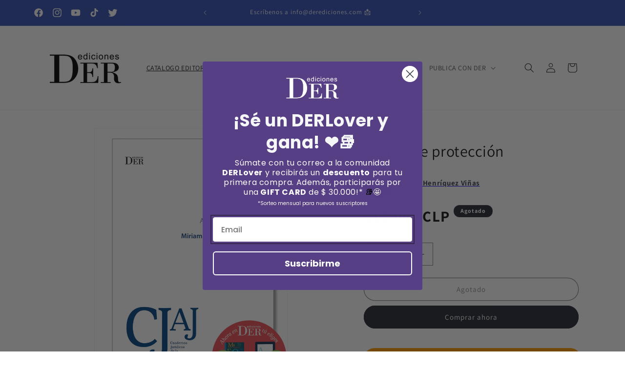

--- FILE ---
content_type: text/html; charset=utf-8
request_url: https://www.derediciones.com/collections/derecho-constitucional/products/accion-de-proteccion
body_size: 46718
content:
<!doctype html>
<html class="no-js" lang="es">
  <head>
    <meta charset="utf-8">
    <meta http-equiv="X-UA-Compatible" content="IE=edge">
    <meta name="viewport" content="width=device-width,initial-scale=1">
    <meta name="theme-color" content="">
    <!-- Google tag (gtag.js) -->
<script async src="https://www.googletagmanager.com/gtag/js?id=Tag_ID"></script>
<script src="https://code.jquery.com/jquery-3.4.1.js" integrity="sha256-WpOohJOqMqqyKL9FccASB9O0KwACQJpFTUBLTYOVvVU=" crossorigin="anonymous"></script>
<script>
 window.dataLayer = window.dataLayer || [];
 function gtag(){dataLayer.push(arguments);}
 gtag('js', new Date());
 gtag('config', 'GTM-N8WQW8P');
</script>
    <link rel="canonical" href="https://www.derediciones.com/products/accion-de-proteccion"><link rel="icon" type="image/png" href="//www.derediciones.com/cdn/shop/files/Favicon_ae7458a8-fb15-40ed-b60d-4715b81ff25b.png?crop=center&height=32&v=1705076629&width=32"><link rel="preconnect" href="https://fonts.shopifycdn.com" crossorigin><title>
      Acción de protección - Miriam Henríquez - DER Ediciones
</title>

    
      <meta name="description" content="Revisa el libro Acción de Protección de la autora Miriam Henríquez Viñas perteneciente a la colección Cuadernos Jurídicos de la Academia Judicial.">
    

    

<meta property="og:site_name" content="DER Ediciones">
<meta property="og:url" content="https://www.derediciones.com/products/accion-de-proteccion">
<meta property="og:title" content="Acción de protección - Miriam Henríquez - DER Ediciones">
<meta property="og:type" content="product">
<meta property="og:description" content="Revisa el libro Acción de Protección de la autora Miriam Henríquez Viñas perteneciente a la colección Cuadernos Jurídicos de la Academia Judicial."><meta property="og:image" content="http://www.derediciones.com/cdn/shop/products/CjAj_Acciondeproteccion.png?v=1624983248">
  <meta property="og:image:secure_url" content="https://www.derediciones.com/cdn/shop/products/CjAj_Acciondeproteccion.png?v=1624983248">
  <meta property="og:image:width" content="1800">
  <meta property="og:image:height" content="2500"><meta property="og:price:amount" content="12,000">
  <meta property="og:price:currency" content="CLP"><meta name="twitter:site" content="@DEREdiciones"><meta name="twitter:card" content="summary_large_image">
<meta name="twitter:title" content="Acción de protección - Miriam Henríquez - DER Ediciones">
<meta name="twitter:description" content="Revisa el libro Acción de Protección de la autora Miriam Henríquez Viñas perteneciente a la colección Cuadernos Jurídicos de la Academia Judicial.">


    <script src="//www.derediciones.com/cdn/shop/t/42/assets/constants.js?v=58251544750838685771743596524" defer="defer"></script>
    <script src="//www.derediciones.com/cdn/shop/t/42/assets/pubsub.js?v=158357773527763999511743596524" defer="defer"></script>
    <script src="//www.derediciones.com/cdn/shop/t/42/assets/global.js?v=40820548392383841591743596524" defer="defer"></script><script src="//www.derediciones.com/cdn/shop/t/42/assets/animations.js?v=88693664871331136111743596524" defer="defer"></script><script>window.performance && window.performance.mark && window.performance.mark('shopify.content_for_header.start');</script><meta name="google-site-verification" content="vzuP0fzDXY3hI8t-KRscHbSj8P6LuI0z21RlxljJfus">
<meta name="google-site-verification" content="vMH0emqegdEWxi3d8S3gXLoLiKpESVGRggKRdJ0djaM">
<meta name="google-site-verification" content="vzuP0fzDXY3hI8t-KRscHbSj8P6LuI0z21RlxljJfus">
<meta id="shopify-digital-wallet" name="shopify-digital-wallet" content="/6868041843/digital_wallets/dialog">
<link rel="alternate" type="application/json+oembed" href="https://www.derediciones.com/products/accion-de-proteccion.oembed">
<script async="async" src="/checkouts/internal/preloads.js?locale=es-CL"></script>
<script id="shopify-features" type="application/json">{"accessToken":"e20dd9e09d03d64bdd582a0795081f51","betas":["rich-media-storefront-analytics"],"domain":"www.derediciones.com","predictiveSearch":true,"shopId":6868041843,"locale":"es"}</script>
<script>var Shopify = Shopify || {};
Shopify.shop = "derediciones.myshopify.com";
Shopify.locale = "es";
Shopify.currency = {"active":"CLP","rate":"1.0"};
Shopify.country = "CL";
Shopify.theme = {"name":"HOME_enero 2026","id":135854063731,"schema_name":"Dawn","schema_version":"12.0.0","theme_store_id":887,"role":"main"};
Shopify.theme.handle = "null";
Shopify.theme.style = {"id":null,"handle":null};
Shopify.cdnHost = "www.derediciones.com/cdn";
Shopify.routes = Shopify.routes || {};
Shopify.routes.root = "/";</script>
<script type="module">!function(o){(o.Shopify=o.Shopify||{}).modules=!0}(window);</script>
<script>!function(o){function n(){var o=[];function n(){o.push(Array.prototype.slice.apply(arguments))}return n.q=o,n}var t=o.Shopify=o.Shopify||{};t.loadFeatures=n(),t.autoloadFeatures=n()}(window);</script>
<script id="shop-js-analytics" type="application/json">{"pageType":"product"}</script>
<script defer="defer" async type="module" src="//www.derediciones.com/cdn/shopifycloud/shop-js/modules/v2/client.init-shop-cart-sync_B5knhve2.es.esm.js"></script>
<script defer="defer" async type="module" src="//www.derediciones.com/cdn/shopifycloud/shop-js/modules/v2/chunk.common_DUtBTchb.esm.js"></script>
<script type="module">
  await import("//www.derediciones.com/cdn/shopifycloud/shop-js/modules/v2/client.init-shop-cart-sync_B5knhve2.es.esm.js");
await import("//www.derediciones.com/cdn/shopifycloud/shop-js/modules/v2/chunk.common_DUtBTchb.esm.js");

  window.Shopify.SignInWithShop?.initShopCartSync?.({"fedCMEnabled":true,"windoidEnabled":true});

</script>
<script>(function() {
  var isLoaded = false;
  function asyncLoad() {
    if (isLoaded) return;
    isLoaded = true;
    var urls = ["\/\/shopify.privy.com\/widget.js?shop=derediciones.myshopify.com","https:\/\/shopify.covet.pics\/covet-pics-widget-inject.js?shop=derediciones.myshopify.com","https:\/\/cdn.nfcube.com\/instafeed-3863b6e10ee96bfea4be2819f524fd5b.js?shop=derediciones.myshopify.com","https:\/\/cdn.hextom.com\/js\/ultimatesalesboost.js?shop=derediciones.myshopify.com"];
    for (var i = 0; i < urls.length; i++) {
      var s = document.createElement('script');
      s.type = 'text/javascript';
      s.async = true;
      s.src = urls[i];
      var x = document.getElementsByTagName('script')[0];
      x.parentNode.insertBefore(s, x);
    }
  };
  if(window.attachEvent) {
    window.attachEvent('onload', asyncLoad);
  } else {
    window.addEventListener('load', asyncLoad, false);
  }
})();</script>
<script id="__st">var __st={"a":6868041843,"offset":-10800,"reqid":"5ee70a4f-1d4c-47c6-8825-1ead5fb758e7-1768549671","pageurl":"www.derediciones.com\/collections\/derecho-constitucional\/products\/accion-de-proteccion","u":"0ab44d293404","p":"product","rtyp":"product","rid":1730702082163};</script>
<script>window.ShopifyPaypalV4VisibilityTracking = true;</script>
<script id="captcha-bootstrap">!function(){'use strict';const t='contact',e='account',n='new_comment',o=[[t,t],['blogs',n],['comments',n],[t,'customer']],c=[[e,'customer_login'],[e,'guest_login'],[e,'recover_customer_password'],[e,'create_customer']],r=t=>t.map((([t,e])=>`form[action*='/${t}']:not([data-nocaptcha='true']) input[name='form_type'][value='${e}']`)).join(','),a=t=>()=>t?[...document.querySelectorAll(t)].map((t=>t.form)):[];function s(){const t=[...o],e=r(t);return a(e)}const i='password',u='form_key',d=['recaptcha-v3-token','g-recaptcha-response','h-captcha-response',i],f=()=>{try{return window.sessionStorage}catch{return}},m='__shopify_v',_=t=>t.elements[u];function p(t,e,n=!1){try{const o=window.sessionStorage,c=JSON.parse(o.getItem(e)),{data:r}=function(t){const{data:e,action:n}=t;return t[m]||n?{data:e,action:n}:{data:t,action:n}}(c);for(const[e,n]of Object.entries(r))t.elements[e]&&(t.elements[e].value=n);n&&o.removeItem(e)}catch(o){console.error('form repopulation failed',{error:o})}}const l='form_type',E='cptcha';function T(t){t.dataset[E]=!0}const w=window,h=w.document,L='Shopify',v='ce_forms',y='captcha';let A=!1;((t,e)=>{const n=(g='f06e6c50-85a8-45c8-87d0-21a2b65856fe',I='https://cdn.shopify.com/shopifycloud/storefront-forms-hcaptcha/ce_storefront_forms_captcha_hcaptcha.v1.5.2.iife.js',D={infoText:'Protegido por hCaptcha',privacyText:'Privacidad',termsText:'Términos'},(t,e,n)=>{const o=w[L][v],c=o.bindForm;if(c)return c(t,g,e,D).then(n);var r;o.q.push([[t,g,e,D],n]),r=I,A||(h.body.append(Object.assign(h.createElement('script'),{id:'captcha-provider',async:!0,src:r})),A=!0)});var g,I,D;w[L]=w[L]||{},w[L][v]=w[L][v]||{},w[L][v].q=[],w[L][y]=w[L][y]||{},w[L][y].protect=function(t,e){n(t,void 0,e),T(t)},Object.freeze(w[L][y]),function(t,e,n,w,h,L){const[v,y,A,g]=function(t,e,n){const i=e?o:[],u=t?c:[],d=[...i,...u],f=r(d),m=r(i),_=r(d.filter((([t,e])=>n.includes(e))));return[a(f),a(m),a(_),s()]}(w,h,L),I=t=>{const e=t.target;return e instanceof HTMLFormElement?e:e&&e.form},D=t=>v().includes(t);t.addEventListener('submit',(t=>{const e=I(t);if(!e)return;const n=D(e)&&!e.dataset.hcaptchaBound&&!e.dataset.recaptchaBound,o=_(e),c=g().includes(e)&&(!o||!o.value);(n||c)&&t.preventDefault(),c&&!n&&(function(t){try{if(!f())return;!function(t){const e=f();if(!e)return;const n=_(t);if(!n)return;const o=n.value;o&&e.removeItem(o)}(t);const e=Array.from(Array(32),(()=>Math.random().toString(36)[2])).join('');!function(t,e){_(t)||t.append(Object.assign(document.createElement('input'),{type:'hidden',name:u})),t.elements[u].value=e}(t,e),function(t,e){const n=f();if(!n)return;const o=[...t.querySelectorAll(`input[type='${i}']`)].map((({name:t})=>t)),c=[...d,...o],r={};for(const[a,s]of new FormData(t).entries())c.includes(a)||(r[a]=s);n.setItem(e,JSON.stringify({[m]:1,action:t.action,data:r}))}(t,e)}catch(e){console.error('failed to persist form',e)}}(e),e.submit())}));const S=(t,e)=>{t&&!t.dataset[E]&&(n(t,e.some((e=>e===t))),T(t))};for(const o of['focusin','change'])t.addEventListener(o,(t=>{const e=I(t);D(e)&&S(e,y())}));const B=e.get('form_key'),M=e.get(l),P=B&&M;t.addEventListener('DOMContentLoaded',(()=>{const t=y();if(P)for(const e of t)e.elements[l].value===M&&p(e,B);[...new Set([...A(),...v().filter((t=>'true'===t.dataset.shopifyCaptcha))])].forEach((e=>S(e,t)))}))}(h,new URLSearchParams(w.location.search),n,t,e,['guest_login'])})(!0,!0)}();</script>
<script integrity="sha256-4kQ18oKyAcykRKYeNunJcIwy7WH5gtpwJnB7kiuLZ1E=" data-source-attribution="shopify.loadfeatures" defer="defer" src="//www.derediciones.com/cdn/shopifycloud/storefront/assets/storefront/load_feature-a0a9edcb.js" crossorigin="anonymous"></script>
<script data-source-attribution="shopify.dynamic_checkout.dynamic.init">var Shopify=Shopify||{};Shopify.PaymentButton=Shopify.PaymentButton||{isStorefrontPortableWallets:!0,init:function(){window.Shopify.PaymentButton.init=function(){};var t=document.createElement("script");t.src="https://www.derediciones.com/cdn/shopifycloud/portable-wallets/latest/portable-wallets.es.js",t.type="module",document.head.appendChild(t)}};
</script>
<script data-source-attribution="shopify.dynamic_checkout.buyer_consent">
  function portableWalletsHideBuyerConsent(e){var t=document.getElementById("shopify-buyer-consent"),n=document.getElementById("shopify-subscription-policy-button");t&&n&&(t.classList.add("hidden"),t.setAttribute("aria-hidden","true"),n.removeEventListener("click",e))}function portableWalletsShowBuyerConsent(e){var t=document.getElementById("shopify-buyer-consent"),n=document.getElementById("shopify-subscription-policy-button");t&&n&&(t.classList.remove("hidden"),t.removeAttribute("aria-hidden"),n.addEventListener("click",e))}window.Shopify?.PaymentButton&&(window.Shopify.PaymentButton.hideBuyerConsent=portableWalletsHideBuyerConsent,window.Shopify.PaymentButton.showBuyerConsent=portableWalletsShowBuyerConsent);
</script>
<script>
  function portableWalletsCleanup(e){e&&e.src&&console.error("Failed to load portable wallets script "+e.src);var t=document.querySelectorAll("shopify-accelerated-checkout .shopify-payment-button__skeleton, shopify-accelerated-checkout-cart .wallet-cart-button__skeleton"),e=document.getElementById("shopify-buyer-consent");for(let e=0;e<t.length;e++)t[e].remove();e&&e.remove()}function portableWalletsNotLoadedAsModule(e){e instanceof ErrorEvent&&"string"==typeof e.message&&e.message.includes("import.meta")&&"string"==typeof e.filename&&e.filename.includes("portable-wallets")&&(window.removeEventListener("error",portableWalletsNotLoadedAsModule),window.Shopify.PaymentButton.failedToLoad=e,"loading"===document.readyState?document.addEventListener("DOMContentLoaded",window.Shopify.PaymentButton.init):window.Shopify.PaymentButton.init())}window.addEventListener("error",portableWalletsNotLoadedAsModule);
</script>

<script type="module" src="https://www.derediciones.com/cdn/shopifycloud/portable-wallets/latest/portable-wallets.es.js" onError="portableWalletsCleanup(this)" crossorigin="anonymous"></script>
<script nomodule>
  document.addEventListener("DOMContentLoaded", portableWalletsCleanup);
</script>

<link id="shopify-accelerated-checkout-styles" rel="stylesheet" media="screen" href="https://www.derediciones.com/cdn/shopifycloud/portable-wallets/latest/accelerated-checkout-backwards-compat.css" crossorigin="anonymous">
<style id="shopify-accelerated-checkout-cart">
        #shopify-buyer-consent {
  margin-top: 1em;
  display: inline-block;
  width: 100%;
}

#shopify-buyer-consent.hidden {
  display: none;
}

#shopify-subscription-policy-button {
  background: none;
  border: none;
  padding: 0;
  text-decoration: underline;
  font-size: inherit;
  cursor: pointer;
}

#shopify-subscription-policy-button::before {
  box-shadow: none;
}

      </style>
<script id="sections-script" data-sections="header" defer="defer" src="//www.derediciones.com/cdn/shop/t/42/compiled_assets/scripts.js?6109"></script>
<script>window.performance && window.performance.mark && window.performance.mark('shopify.content_for_header.end');</script>


    <style data-shopify>
      @font-face {
  font-family: Assistant;
  font-weight: 400;
  font-style: normal;
  font-display: swap;
  src: url("//www.derediciones.com/cdn/fonts/assistant/assistant_n4.9120912a469cad1cc292572851508ca49d12e768.woff2") format("woff2"),
       url("//www.derediciones.com/cdn/fonts/assistant/assistant_n4.6e9875ce64e0fefcd3f4446b7ec9036b3ddd2985.woff") format("woff");
}

      @font-face {
  font-family: Assistant;
  font-weight: 700;
  font-style: normal;
  font-display: swap;
  src: url("//www.derediciones.com/cdn/fonts/assistant/assistant_n7.bf44452348ec8b8efa3aa3068825305886b1c83c.woff2") format("woff2"),
       url("//www.derediciones.com/cdn/fonts/assistant/assistant_n7.0c887fee83f6b3bda822f1150b912c72da0f7b64.woff") format("woff");
}

      
      
      @font-face {
  font-family: Assistant;
  font-weight: 400;
  font-style: normal;
  font-display: swap;
  src: url("//www.derediciones.com/cdn/fonts/assistant/assistant_n4.9120912a469cad1cc292572851508ca49d12e768.woff2") format("woff2"),
       url("//www.derediciones.com/cdn/fonts/assistant/assistant_n4.6e9875ce64e0fefcd3f4446b7ec9036b3ddd2985.woff") format("woff");
}


      
        :root,
        .color-background-1 {
          --color-background: 255,255,255;
        
          --gradient-background: #ffffff;
        

        

        --color-foreground: 18,18,18;
        --color-background-contrast: 191,191,191;
        --color-shadow: 18,18,18;
        --color-button: 36,40,51;
        --color-button-text: 255,255,255;
        --color-secondary-button: 255,255,255;
        --color-secondary-button-text: 18,18,18;
        --color-link: 18,18,18;
        --color-badge-foreground: 18,18,18;
        --color-badge-background: 255,255,255;
        --color-badge-border: 18,18,18;
        --payment-terms-background-color: rgb(255 255 255);
      }
      
        
        .color-background-2 {
          --color-background: 243,243,243;
        
          --gradient-background: #f3f3f3;
        

        

        --color-foreground: 18,18,18;
        --color-background-contrast: 179,179,179;
        --color-shadow: 18,18,18;
        --color-button: 18,18,18;
        --color-button-text: 243,243,243;
        --color-secondary-button: 243,243,243;
        --color-secondary-button-text: 18,18,18;
        --color-link: 18,18,18;
        --color-badge-foreground: 18,18,18;
        --color-badge-background: 243,243,243;
        --color-badge-border: 18,18,18;
        --payment-terms-background-color: rgb(243 243 243);
      }
      
        
        .color-inverse {
          --color-background: 36,40,51;
        
          --gradient-background: #242833;
        

        

        --color-foreground: 255,255,255;
        --color-background-contrast: 47,52,66;
        --color-shadow: 18,18,18;
        --color-button: 255,255,255;
        --color-button-text: 0,0,0;
        --color-secondary-button: 36,40,51;
        --color-secondary-button-text: 255,255,255;
        --color-link: 255,255,255;
        --color-badge-foreground: 255,255,255;
        --color-badge-background: 36,40,51;
        --color-badge-border: 255,255,255;
        --payment-terms-background-color: rgb(36 40 51);
      }
      
        
        .color-accent-1 {
          --color-background: 140,183,83;
        
          --gradient-background: #8cb753;
        

        

        --color-foreground: 255,255,255;
        --color-background-contrast: 73,98,41;
        --color-shadow: 18,18,18;
        --color-button: 255,255,255;
        --color-button-text: 18,18,18;
        --color-secondary-button: 140,183,83;
        --color-secondary-button-text: 255,255,255;
        --color-link: 255,255,255;
        --color-badge-foreground: 255,255,255;
        --color-badge-background: 140,183,83;
        --color-badge-border: 255,255,255;
        --payment-terms-background-color: rgb(140 183 83);
      }
      
        
        .color-accent-2 {
          --color-background: 51,79,180;
        
          --gradient-background: #334fb4;
        

        

        --color-foreground: 255,255,255;
        --color-background-contrast: 23,35,81;
        --color-shadow: 18,18,18;
        --color-button: 255,255,255;
        --color-button-text: 51,79,180;
        --color-secondary-button: 51,79,180;
        --color-secondary-button-text: 255,255,255;
        --color-link: 255,255,255;
        --color-badge-foreground: 255,255,255;
        --color-badge-background: 51,79,180;
        --color-badge-border: 255,255,255;
        --payment-terms-background-color: rgb(51 79 180);
      }
      
        
        .color-scheme-ae2cc980-e231-4a10-a910-0e20bde4fcd8 {
          --color-background: 255,255,255;
        
          --gradient-background: #ffffff;
        

        

        --color-foreground: 255,255,255;
        --color-background-contrast: 191,191,191;
        --color-shadow: 0,70,133;
        --color-button: 0,70,133;
        --color-button-text: 255,255,255;
        --color-secondary-button: 255,255,255;
        --color-secondary-button-text: 0,0,0;
        --color-link: 0,0,0;
        --color-badge-foreground: 255,255,255;
        --color-badge-background: 255,255,255;
        --color-badge-border: 255,255,255;
        --payment-terms-background-color: rgb(255 255 255);
      }
      
        
        .color-scheme-360f3ed3-ca89-4443-a2a0-0c1b589afb67 {
          --color-background: 255,255,255;
        
          --gradient-background: #ffffff;
        

        

        --color-foreground: 255,255,255;
        --color-background-contrast: 191,191,191;
        --color-shadow: 18,18,18;
        --color-button: 239,76,83;
        --color-button-text: 255,255,255;
        --color-secondary-button: 255,255,255;
        --color-secondary-button-text: 140,183,83;
        --color-link: 140,183,83;
        --color-badge-foreground: 255,255,255;
        --color-badge-background: 255,255,255;
        --color-badge-border: 255,255,255;
        --payment-terms-background-color: rgb(255 255 255);
      }
      
        
        .color-scheme-788b02c7-23e9-47bc-8238-04ca347ad39c {
          --color-background: 255,255,255;
        
          --gradient-background: #ffffff;
        

        

        --color-foreground: 255,255,255;
        --color-background-contrast: 191,191,191;
        --color-shadow: 18,18,18;
        --color-button: 67,80,115;
        --color-button-text: 255,255,255;
        --color-secondary-button: 255,255,255;
        --color-secondary-button-text: 67,80,115;
        --color-link: 67,80,115;
        --color-badge-foreground: 255,255,255;
        --color-badge-background: 255,255,255;
        --color-badge-border: 255,255,255;
        --payment-terms-background-color: rgb(255 255 255);
      }
      
        
        .color-scheme-d4318d95-8ca6-4552-a1d4-51f091b0a1bc {
          --color-background: 255,255,255;
        
          --gradient-background: #ffffff;
        

        

        --color-foreground: 18,18,18;
        --color-background-contrast: 191,191,191;
        --color-shadow: 18,18,18;
        --color-button: 18,18,18;
        --color-button-text: 192,192,192;
        --color-secondary-button: 255,255,255;
        --color-secondary-button-text: 18,18,18;
        --color-link: 18,18,18;
        --color-badge-foreground: 18,18,18;
        --color-badge-background: 255,255,255;
        --color-badge-border: 18,18,18;
        --payment-terms-background-color: rgb(255 255 255);
      }
      
        
        .color-scheme-c13819de-f85c-4543-9268-6de869f7d705 {
          --color-background: 255,255,255;
        
          --gradient-background: #ffffff;
        

        

        --color-foreground: 255,255,255;
        --color-background-contrast: 191,191,191;
        --color-shadow: 18,18,18;
        --color-button: 223,152,45;
        --color-button-text: 255,255,255;
        --color-secondary-button: 255,255,255;
        --color-secondary-button-text: 18,18,18;
        --color-link: 18,18,18;
        --color-badge-foreground: 255,255,255;
        --color-badge-background: 255,255,255;
        --color-badge-border: 255,255,255;
        --payment-terms-background-color: rgb(255 255 255);
      }
      
        
        .color-scheme-5ececf8c-fdec-4667-a5a6-8e3400a1388e {
          --color-background: 255,255,255;
        
          --gradient-background: #ffffff;
        

        

        --color-foreground: 18,18,18;
        --color-background-contrast: 191,191,191;
        --color-shadow: 18,18,18;
        --color-button: 0,185,210;
        --color-button-text: 255,255,255;
        --color-secondary-button: 255,255,255;
        --color-secondary-button-text: 18,18,18;
        --color-link: 18,18,18;
        --color-badge-foreground: 18,18,18;
        --color-badge-background: 255,255,255;
        --color-badge-border: 18,18,18;
        --payment-terms-background-color: rgb(255 255 255);
      }
      
        
        .color-scheme-ca93000f-a19b-4dc3-aadc-5b1cfd70f39e {
          --color-background: 255,255,255;
        
          --gradient-background: #ffffff;
        

        

        --color-foreground: 0,70,133;
        --color-background-contrast: 191,191,191;
        --color-shadow: 18,18,18;
        --color-button: 18,18,18;
        --color-button-text: 192,192,192;
        --color-secondary-button: 255,255,255;
        --color-secondary-button-text: 18,18,18;
        --color-link: 18,18,18;
        --color-badge-foreground: 0,70,133;
        --color-badge-background: 255,255,255;
        --color-badge-border: 0,70,133;
        --payment-terms-background-color: rgb(255 255 255);
      }
      

      body, .color-background-1, .color-background-2, .color-inverse, .color-accent-1, .color-accent-2, .color-scheme-ae2cc980-e231-4a10-a910-0e20bde4fcd8, .color-scheme-360f3ed3-ca89-4443-a2a0-0c1b589afb67, .color-scheme-788b02c7-23e9-47bc-8238-04ca347ad39c, .color-scheme-d4318d95-8ca6-4552-a1d4-51f091b0a1bc, .color-scheme-c13819de-f85c-4543-9268-6de869f7d705, .color-scheme-5ececf8c-fdec-4667-a5a6-8e3400a1388e, .color-scheme-ca93000f-a19b-4dc3-aadc-5b1cfd70f39e {
        color: rgba(var(--color-foreground), 0.75);
        background-color: rgb(var(--color-background));
      }

      :root {
        --font-body-family: Assistant, sans-serif;
        --font-body-style: normal;
        --font-body-weight: 400;
        --font-body-weight-bold: 700;

        --font-heading-family: Assistant, sans-serif;
        --font-heading-style: normal;
        --font-heading-weight: 400;

        --font-body-scale: 1.0;
        --font-heading-scale: 1.0;

        --media-padding: px;
        --media-border-opacity: 0.05;
        --media-border-width: 1px;
        --media-radius: 0px;
        --media-shadow-opacity: 0.0;
        --media-shadow-horizontal-offset: 0px;
        --media-shadow-vertical-offset: 4px;
        --media-shadow-blur-radius: 5px;
        --media-shadow-visible: 0;

        --page-width: 120rem;
        --page-width-margin: 0rem;

        --product-card-image-padding: 0.0rem;
        --product-card-corner-radius: 0.0rem;
        --product-card-text-alignment: left;
        --product-card-border-width: 0.0rem;
        --product-card-border-opacity: 0.1;
        --product-card-shadow-opacity: 0.0;
        --product-card-shadow-visible: 0;
        --product-card-shadow-horizontal-offset: 0.0rem;
        --product-card-shadow-vertical-offset: 0.4rem;
        --product-card-shadow-blur-radius: 0.5rem;

        --collection-card-image-padding: 0.0rem;
        --collection-card-corner-radius: 0.0rem;
        --collection-card-text-alignment: left;
        --collection-card-border-width: 0.0rem;
        --collection-card-border-opacity: 0.1;
        --collection-card-shadow-opacity: 0.0;
        --collection-card-shadow-visible: 0;
        --collection-card-shadow-horizontal-offset: 0.0rem;
        --collection-card-shadow-vertical-offset: 0.4rem;
        --collection-card-shadow-blur-radius: 0.5rem;

        --blog-card-image-padding: 0.0rem;
        --blog-card-corner-radius: 0.6rem;
        --blog-card-text-alignment: center;
        --blog-card-border-width: 0.0rem;
        --blog-card-border-opacity: 0.1;
        --blog-card-shadow-opacity: 0.0;
        --blog-card-shadow-visible: 0;
        --blog-card-shadow-horizontal-offset: 0.0rem;
        --blog-card-shadow-vertical-offset: 0.4rem;
        --blog-card-shadow-blur-radius: 0.5rem;

        --badge-corner-radius: 4.0rem;

        --popup-border-width: 1px;
        --popup-border-opacity: 0.1;
        --popup-corner-radius: 0px;
        --popup-shadow-opacity: 0.05;
        --popup-shadow-horizontal-offset: 0px;
        --popup-shadow-vertical-offset: 4px;
        --popup-shadow-blur-radius: 5px;

        --drawer-border-width: 1px;
        --drawer-border-opacity: 0.1;
        --drawer-shadow-opacity: 0.0;
        --drawer-shadow-horizontal-offset: 0px;
        --drawer-shadow-vertical-offset: 4px;
        --drawer-shadow-blur-radius: 5px;

        --spacing-sections-desktop: 0px;
        --spacing-sections-mobile: 0px;

        --grid-desktop-vertical-spacing: 8px;
        --grid-desktop-horizontal-spacing: 8px;
        --grid-mobile-vertical-spacing: 4px;
        --grid-mobile-horizontal-spacing: 4px;

        --text-boxes-border-opacity: 0.1;
        --text-boxes-border-width: 0px;
        --text-boxes-radius: 0px;
        --text-boxes-shadow-opacity: 0.0;
        --text-boxes-shadow-visible: 0;
        --text-boxes-shadow-horizontal-offset: 0px;
        --text-boxes-shadow-vertical-offset: 4px;
        --text-boxes-shadow-blur-radius: 5px;

        --buttons-radius: 26px;
        --buttons-radius-outset: 27px;
        --buttons-border-width: 1px;
        --buttons-border-opacity: 1.0;
        --buttons-shadow-opacity: 0.0;
        --buttons-shadow-visible: 0;
        --buttons-shadow-horizontal-offset: 0px;
        --buttons-shadow-vertical-offset: 4px;
        --buttons-shadow-blur-radius: 5px;
        --buttons-border-offset: 0.3px;

        --inputs-radius: 0px;
        --inputs-border-width: 1px;
        --inputs-border-opacity: 0.55;
        --inputs-shadow-opacity: 0.0;
        --inputs-shadow-horizontal-offset: 0px;
        --inputs-margin-offset: 0px;
        --inputs-shadow-vertical-offset: 0px;
        --inputs-shadow-blur-radius: 5px;
        --inputs-radius-outset: 0px;

        --variant-pills-radius: 40px;
        --variant-pills-border-width: 1px;
        --variant-pills-border-opacity: 0.55;
        --variant-pills-shadow-opacity: 0.0;
        --variant-pills-shadow-horizontal-offset: 0px;
        --variant-pills-shadow-vertical-offset: 4px;
        --variant-pills-shadow-blur-radius: 5px;
      }

      *,
      *::before,
      *::after {
        box-sizing: inherit;
      }

      html {
        box-sizing: border-box;
        font-size: calc(var(--font-body-scale) * 62.5%);
        height: 100%;
      }

      body {
        display: grid;
        grid-template-rows: auto auto 1fr auto;
        grid-template-columns: 100%;
        min-height: 100%;
        margin: 0;
        font-size: 1.5rem;
        letter-spacing: 0.06rem;
        line-height: calc(1 + 0.8 / var(--font-body-scale));
        font-family: var(--font-body-family);
        font-style: var(--font-body-style);
        font-weight: var(--font-body-weight);
      }

      @media screen and (min-width: 750px) {
        body {
          font-size: 1.6rem;
        }
      }
    </style>

    <link href="//www.derediciones.com/cdn/shop/t/42/assets/base.css?v=22615539281115885671743596524" rel="stylesheet" type="text/css" media="all" />
    <link href="//www.derediciones.com/cdn/shop/t/42/assets/custom.css?v=61385136783602662811743596524" rel="stylesheet" type="text/css" media="all" />
    <link href="//www.derediciones.com/cdn/shop/t/42/assets/t.css?v=56903601269655500911743596524" rel="stylesheet" type="text/css" media="all" />
    <link href="//www.derediciones.com/cdn/shop/t/42/assets/aos.css?v=78400189892811566401743596524" rel="stylesheet" type="text/css" media="all" />
<link rel="preload" as="font" href="//www.derediciones.com/cdn/fonts/assistant/assistant_n4.9120912a469cad1cc292572851508ca49d12e768.woff2" type="font/woff2" crossorigin><link rel="preload" as="font" href="//www.derediciones.com/cdn/fonts/assistant/assistant_n4.9120912a469cad1cc292572851508ca49d12e768.woff2" type="font/woff2" crossorigin><link
        rel="stylesheet"
        href="//www.derediciones.com/cdn/shop/t/42/assets/component-predictive-search.css?v=118923337488134913561743596524"
        media="print"
        onload="this.media='all'"
      ><script>
      document.documentElement.className = document.documentElement.className.replace('no-js', 'js');
      if (Shopify.designMode) {
        document.documentElement.classList.add('shopify-design-mode');
      }
    </script>
  <!-- BEGIN app block: shopify://apps/judge-me-reviews/blocks/judgeme_core/61ccd3b1-a9f2-4160-9fe9-4fec8413e5d8 --><!-- Start of Judge.me Core -->






<link rel="dns-prefetch" href="https://cdnwidget.judge.me">
<link rel="dns-prefetch" href="https://cdn.judge.me">
<link rel="dns-prefetch" href="https://cdn1.judge.me">
<link rel="dns-prefetch" href="https://api.judge.me">

<script data-cfasync='false' class='jdgm-settings-script'>window.jdgmSettings={"pagination":5,"disable_web_reviews":false,"badge_no_review_text":"Sin reseñas","badge_n_reviews_text":"{{ n }} reseña/reseñas","badge_star_color":"#F7D93F","hide_badge_preview_if_no_reviews":true,"badge_hide_text":false,"enforce_center_preview_badge":false,"widget_title":"Reseñas de Clientes","widget_open_form_text":"Escribir una reseña","widget_close_form_text":"Cancelar reseña","widget_refresh_page_text":"Actualizar página","widget_summary_text":"Basado en {{ number_of_reviews }} reseña/reseñas","widget_no_review_text":"Sé el primero en escribir una reseña","widget_name_field_text":"Nombre","widget_verified_name_field_text":"Nombre Verificado (público)","widget_name_placeholder_text":"Nombre","widget_required_field_error_text":"Este campo es obligatorio.","widget_email_field_text":"Dirección de correo electrónico","widget_verified_email_field_text":"Correo electrónico Verificado (privado, no se puede editar)","widget_email_placeholder_text":"Tu dirección de correo electrónico","widget_email_field_error_text":"Por favor, ingresa una dirección de correo electrónico válida.","widget_rating_field_text":"Calificación","widget_review_title_field_text":"Título de la Reseña","widget_review_title_placeholder_text":"Da un título a tu reseña","widget_review_body_field_text":"Contenido de la reseña","widget_review_body_placeholder_text":"Empieza a escribir aquí...","widget_pictures_field_text":"Imagen/Video (opcional)","widget_submit_review_text":"Enviar Reseña","widget_submit_verified_review_text":"Enviar Reseña Verificada","widget_submit_success_msg_with_auto_publish":"¡Gracias! Por favor, actualiza la página en unos momentos para ver tu reseña. Puedes eliminar o editar tu reseña iniciando sesión en \u003ca href='https://judge.me/login' target='_blank' rel='nofollow noopener'\u003eJudge.me\u003c/a\u003e","widget_submit_success_msg_no_auto_publish":"¡Gracias! Tu reseña se publicará tan pronto como sea aprobada por el administrador de la tienda. Puedes eliminar o editar tu reseña iniciando sesión en \u003ca href='https://judge.me/login' target='_blank' rel='nofollow noopener'\u003eJudge.me\u003c/a\u003e","widget_show_default_reviews_out_of_total_text":"Mostrando {{ n_reviews_shown }} de {{ n_reviews }} reseñas.","widget_show_all_link_text":"Mostrar todas","widget_show_less_link_text":"Mostrar menos","widget_author_said_text":"{{ reviewer_name }} dijo:","widget_days_text":"hace {{ n }} día/días","widget_weeks_text":"hace {{ n }} semana/semanas","widget_months_text":"hace {{ n }} mes/meses","widget_years_text":"hace {{ n }} año/años","widget_yesterday_text":"Ayer","widget_today_text":"Hoy","widget_replied_text":"\u003e\u003e {{ shop_name }} respondió:","widget_read_more_text":"Leer más","widget_reviewer_name_as_initial":"","widget_rating_filter_color":"#fbcd0a","widget_rating_filter_see_all_text":"Ver todas las reseñas","widget_sorting_most_recent_text":"Más Recientes","widget_sorting_highest_rating_text":"Mayor Calificación","widget_sorting_lowest_rating_text":"Menor Calificación","widget_sorting_with_pictures_text":"Solo Imágenes","widget_sorting_most_helpful_text":"Más Útiles","widget_open_question_form_text":"Hacer una pregunta","widget_reviews_subtab_text":"Reseñas","widget_questions_subtab_text":"Preguntas","widget_question_label_text":"Pregunta","widget_answer_label_text":"Respuesta","widget_question_placeholder_text":"Escribe tu pregunta aquí","widget_submit_question_text":"Enviar Pregunta","widget_question_submit_success_text":"¡Gracias por tu pregunta! Te notificaremos una vez que sea respondida.","widget_star_color":"#F7D93F","verified_badge_text":"Verificado","verified_badge_bg_color":"","verified_badge_text_color":"","verified_badge_placement":"left-of-reviewer-name","widget_review_max_height":"","widget_hide_border":false,"widget_social_share":false,"widget_thumb":false,"widget_review_location_show":false,"widget_location_format":"","all_reviews_include_out_of_store_products":true,"all_reviews_out_of_store_text":"(fuera de la tienda)","all_reviews_pagination":100,"all_reviews_product_name_prefix_text":"sobre","enable_review_pictures":true,"enable_question_anwser":false,"widget_theme":"default","review_date_format":"mm/dd/yyyy","default_sort_method":"most-recent","widget_product_reviews_subtab_text":"Reseñas de Productos","widget_shop_reviews_subtab_text":"Reseñas de la Tienda","widget_other_products_reviews_text":"Reseñas para otros productos","widget_store_reviews_subtab_text":"Reseñas de la tienda","widget_no_store_reviews_text":"Esta tienda no ha recibido ninguna reseña todavía","widget_web_restriction_product_reviews_text":"Este producto no ha recibido ninguna reseña todavía","widget_no_items_text":"No se encontraron elementos","widget_show_more_text":"Mostrar más","widget_write_a_store_review_text":"Escribir una Reseña de la Tienda","widget_other_languages_heading":"Reseñas en Otros Idiomas","widget_translate_review_text":"Traducir reseña a {{ language }}","widget_translating_review_text":"Traduciendo...","widget_show_original_translation_text":"Mostrar original ({{ language }})","widget_translate_review_failed_text":"No se pudo traducir la reseña.","widget_translate_review_retry_text":"Reintentar","widget_translate_review_try_again_later_text":"Intentar más tarde","show_product_url_for_grouped_product":false,"widget_sorting_pictures_first_text":"Imágenes Primero","show_pictures_on_all_rev_page_mobile":false,"show_pictures_on_all_rev_page_desktop":false,"floating_tab_hide_mobile_install_preference":false,"floating_tab_button_name":"★ Reseñas","floating_tab_title":"Deja que los clientes hablen por nosotros","floating_tab_button_color":"","floating_tab_button_background_color":"","floating_tab_url":"","floating_tab_url_enabled":false,"floating_tab_tab_style":"text","all_reviews_text_badge_text":"Los clientes nos califican {{ shop.metafields.judgeme.all_reviews_rating | round: 1 }}/5 basado en {{ shop.metafields.judgeme.all_reviews_count }} reseñas.","all_reviews_text_badge_text_branded_style":"{{ shop.metafields.judgeme.all_reviews_rating | round: 1 }} de 5 estrellas basado en {{ shop.metafields.judgeme.all_reviews_count }} reseñas","is_all_reviews_text_badge_a_link":false,"show_stars_for_all_reviews_text_badge":false,"all_reviews_text_badge_url":"","all_reviews_text_style":"branded","all_reviews_text_color_style":"judgeme_brand_color","all_reviews_text_color":"#108474","all_reviews_text_show_jm_brand":true,"featured_carousel_show_header":true,"featured_carousel_title":"Deja que los clientes hablen por nosotros","testimonials_carousel_title":"Los clientes nos dicen","videos_carousel_title":"Historias de clientes reales","cards_carousel_title":"Los clientes nos dicen","featured_carousel_count_text":"de {{ n }} reseñas","featured_carousel_add_link_to_all_reviews_page":false,"featured_carousel_url":"","featured_carousel_show_images":true,"featured_carousel_autoslide_interval":5,"featured_carousel_arrows_on_the_sides":false,"featured_carousel_height":250,"featured_carousel_width":80,"featured_carousel_image_size":0,"featured_carousel_image_height":250,"featured_carousel_arrow_color":"#eeeeee","verified_count_badge_style":"branded","verified_count_badge_orientation":"horizontal","verified_count_badge_color_style":"judgeme_brand_color","verified_count_badge_color":"#108474","is_verified_count_badge_a_link":false,"verified_count_badge_url":"","verified_count_badge_show_jm_brand":true,"widget_rating_preset_default":5,"widget_first_sub_tab":"product-reviews","widget_show_histogram":true,"widget_histogram_use_custom_color":false,"widget_pagination_use_custom_color":false,"widget_star_use_custom_color":true,"widget_verified_badge_use_custom_color":false,"widget_write_review_use_custom_color":false,"picture_reminder_submit_button":"Upload Pictures","enable_review_videos":false,"mute_video_by_default":false,"widget_sorting_videos_first_text":"Videos Primero","widget_review_pending_text":"Pendiente","featured_carousel_items_for_large_screen":3,"social_share_options_order":"Facebook,Twitter","remove_microdata_snippet":true,"disable_json_ld":false,"enable_json_ld_products":false,"preview_badge_show_question_text":false,"preview_badge_no_question_text":"Sin preguntas","preview_badge_n_question_text":"{{ number_of_questions }} pregunta/preguntas","qa_badge_show_icon":false,"qa_badge_position":"same-row","remove_judgeme_branding":false,"widget_add_search_bar":false,"widget_search_bar_placeholder":"Buscar","widget_sorting_verified_only_text":"Solo verificadas","featured_carousel_theme":"default","featured_carousel_show_rating":true,"featured_carousel_show_title":true,"featured_carousel_show_body":true,"featured_carousel_show_date":false,"featured_carousel_show_reviewer":true,"featured_carousel_show_product":false,"featured_carousel_header_background_color":"#108474","featured_carousel_header_text_color":"#ffffff","featured_carousel_name_product_separator":"reviewed","featured_carousel_full_star_background":"#108474","featured_carousel_empty_star_background":"#dadada","featured_carousel_vertical_theme_background":"#f9fafb","featured_carousel_verified_badge_enable":true,"featured_carousel_verified_badge_color":"#108474","featured_carousel_border_style":"round","featured_carousel_review_line_length_limit":3,"featured_carousel_more_reviews_button_text":"Leer más reseñas","featured_carousel_view_product_button_text":"Ver producto","all_reviews_page_load_reviews_on":"scroll","all_reviews_page_load_more_text":"Cargar Más Reseñas","disable_fb_tab_reviews":false,"enable_ajax_cdn_cache":false,"widget_advanced_speed_features":5,"widget_public_name_text":"mostrado públicamente como","default_reviewer_name":"John Smith","default_reviewer_name_has_non_latin":true,"widget_reviewer_anonymous":"Anónimo","medals_widget_title":"Medallas de Reseñas Judge.me","medals_widget_background_color":"#f9fafb","medals_widget_position":"footer_all_pages","medals_widget_border_color":"#f9fafb","medals_widget_verified_text_position":"left","medals_widget_use_monochromatic_version":false,"medals_widget_elements_color":"#108474","show_reviewer_avatar":true,"widget_invalid_yt_video_url_error_text":"No es una URL de video de YouTube","widget_max_length_field_error_text":"Por favor, ingresa no más de {0} caracteres.","widget_show_country_flag":false,"widget_show_collected_via_shop_app":true,"widget_verified_by_shop_badge_style":"light","widget_verified_by_shop_text":"Verificado por la Tienda","widget_show_photo_gallery":false,"widget_load_with_code_splitting":true,"widget_ugc_install_preference":false,"widget_ugc_title":"Hecho por nosotros, Compartido por ti","widget_ugc_subtitle":"Etiquétanos para ver tu imagen destacada en nuestra página","widget_ugc_arrows_color":"#ffffff","widget_ugc_primary_button_text":"Comprar Ahora","widget_ugc_primary_button_background_color":"#108474","widget_ugc_primary_button_text_color":"#ffffff","widget_ugc_primary_button_border_width":"0","widget_ugc_primary_button_border_style":"none","widget_ugc_primary_button_border_color":"#108474","widget_ugc_primary_button_border_radius":"25","widget_ugc_secondary_button_text":"Cargar Más","widget_ugc_secondary_button_background_color":"#ffffff","widget_ugc_secondary_button_text_color":"#108474","widget_ugc_secondary_button_border_width":"2","widget_ugc_secondary_button_border_style":"solid","widget_ugc_secondary_button_border_color":"#108474","widget_ugc_secondary_button_border_radius":"25","widget_ugc_reviews_button_text":"Ver Reseñas","widget_ugc_reviews_button_background_color":"#ffffff","widget_ugc_reviews_button_text_color":"#108474","widget_ugc_reviews_button_border_width":"2","widget_ugc_reviews_button_border_style":"solid","widget_ugc_reviews_button_border_color":"#108474","widget_ugc_reviews_button_border_radius":"25","widget_ugc_reviews_button_link_to":"judgeme-reviews-page","widget_ugc_show_post_date":true,"widget_ugc_max_width":"800","widget_rating_metafield_value_type":true,"widget_primary_color":"#000000","widget_enable_secondary_color":false,"widget_secondary_color":"#edf5f5","widget_summary_average_rating_text":"{{ average_rating }} de 5","widget_media_grid_title":"Fotos y videos de clientes","widget_media_grid_see_more_text":"Ver más","widget_round_style":false,"widget_show_product_medals":true,"widget_verified_by_judgeme_text":"Verificado por Judge.me","widget_show_store_medals":true,"widget_verified_by_judgeme_text_in_store_medals":"Verificado por Judge.me","widget_media_field_exceed_quantity_message":"Lo sentimos, solo podemos aceptar {{ max_media }} para una reseña.","widget_media_field_exceed_limit_message":"{{ file_name }} es demasiado grande, por favor selecciona un {{ media_type }} menor a {{ size_limit }}MB.","widget_review_submitted_text":"¡Reseña Enviada!","widget_question_submitted_text":"¡Pregunta Enviada!","widget_close_form_text_question":"Cancelar","widget_write_your_answer_here_text":"Escribe tu respuesta aquí","widget_enabled_branded_link":true,"widget_show_collected_by_judgeme":true,"widget_reviewer_name_color":"","widget_write_review_text_color":"","widget_write_review_bg_color":"","widget_collected_by_judgeme_text":"recopilado por Judge.me","widget_pagination_type":"standard","widget_load_more_text":"Cargar Más","widget_load_more_color":"#108474","widget_full_review_text":"Reseña Completa","widget_read_more_reviews_text":"Leer Más Reseñas","widget_read_questions_text":"Leer Preguntas","widget_questions_and_answers_text":"Preguntas y Respuestas","widget_verified_by_text":"Verificado por","widget_verified_text":"Verificado","widget_number_of_reviews_text":"{{ number_of_reviews }} reseñas","widget_back_button_text":"Atrás","widget_next_button_text":"Siguiente","widget_custom_forms_filter_button":"Filtros","custom_forms_style":"horizontal","widget_show_review_information":false,"how_reviews_are_collected":"¿Cómo se recopilan las reseñas?","widget_show_review_keywords":false,"widget_gdpr_statement":"Cómo usamos tus datos: Solo te contactaremos sobre la reseña que dejaste, y solo si es necesario. Al enviar tu reseña, aceptas los \u003ca href='https://judge.me/terms' target='_blank' rel='nofollow noopener'\u003etérminos\u003c/a\u003e, \u003ca href='https://judge.me/privacy' target='_blank' rel='nofollow noopener'\u003eprivacidad\u003c/a\u003e y \u003ca href='https://judge.me/content-policy' target='_blank' rel='nofollow noopener'\u003epolíticas de contenido\u003c/a\u003e de Judge.me.","widget_multilingual_sorting_enabled":false,"widget_translate_review_content_enabled":false,"widget_translate_review_content_method":"manual","popup_widget_review_selection":"automatically_with_pictures","popup_widget_round_border_style":true,"popup_widget_show_title":true,"popup_widget_show_body":true,"popup_widget_show_reviewer":false,"popup_widget_show_product":true,"popup_widget_show_pictures":true,"popup_widget_use_review_picture":true,"popup_widget_show_on_home_page":true,"popup_widget_show_on_product_page":true,"popup_widget_show_on_collection_page":true,"popup_widget_show_on_cart_page":true,"popup_widget_position":"bottom_left","popup_widget_first_review_delay":5,"popup_widget_duration":5,"popup_widget_interval":5,"popup_widget_review_count":5,"popup_widget_hide_on_mobile":true,"review_snippet_widget_round_border_style":true,"review_snippet_widget_card_color":"#FFFFFF","review_snippet_widget_slider_arrows_background_color":"#FFFFFF","review_snippet_widget_slider_arrows_color":"#000000","review_snippet_widget_star_color":"#108474","show_product_variant":false,"all_reviews_product_variant_label_text":"Variante: ","widget_show_verified_branding":true,"widget_ai_summary_title":"Los clientes dicen","widget_ai_summary_disclaimer":"Resumen de reseñas impulsado por IA basado en reseñas recientes de clientes","widget_show_ai_summary":false,"widget_show_ai_summary_bg":false,"widget_show_review_title_input":true,"redirect_reviewers_invited_via_email":"review_widget","request_store_review_after_product_review":false,"request_review_other_products_in_order":false,"review_form_color_scheme":"default","review_form_corner_style":"square","review_form_star_color":{},"review_form_text_color":"#333333","review_form_background_color":"#ffffff","review_form_field_background_color":"#fafafa","review_form_button_color":{},"review_form_button_text_color":"#ffffff","review_form_modal_overlay_color":"#000000","review_content_screen_title_text":"¿Cómo calificarías este producto?","review_content_introduction_text":"Nos encantaría que compartieras un poco sobre tu experiencia.","store_review_form_title_text":"¿Cómo calificarías esta tienda?","store_review_form_introduction_text":"Nos encantaría que compartieras un poco sobre tu experiencia.","show_review_guidance_text":true,"one_star_review_guidance_text":"Pobre","five_star_review_guidance_text":"Excelente","customer_information_screen_title_text":"Sobre ti","customer_information_introduction_text":"Por favor, cuéntanos más sobre ti.","custom_questions_screen_title_text":"Tu experiencia en más detalle","custom_questions_introduction_text":"Aquí hay algunas preguntas para ayudarnos a entender más sobre tu experiencia.","review_submitted_screen_title_text":"¡Gracias por tu reseña!","review_submitted_screen_thank_you_text":"La estamos procesando y aparecerá en la tienda pronto.","review_submitted_screen_email_verification_text":"Por favor, confirma tu correo electrónico haciendo clic en el enlace que acabamos de enviarte. Esto nos ayuda a mantener las reseñas auténticas.","review_submitted_request_store_review_text":"¿Te gustaría compartir tu experiencia de compra con nosotros?","review_submitted_review_other_products_text":"¿Te gustaría reseñar estos productos?","store_review_screen_title_text":"¿Te gustaría compartir tu experiencia de compra con nosotros?","store_review_introduction_text":"Valoramos tu opinión y la utilizamos para mejorar. Por favor, comparte cualquier pensamiento o sugerencia que tengas.","reviewer_media_screen_title_picture_text":"Compartir una foto","reviewer_media_introduction_picture_text":"Sube una foto para apoyar tu reseña.","reviewer_media_screen_title_video_text":"Compartir un video","reviewer_media_introduction_video_text":"Sube un video para apoyar tu reseña.","reviewer_media_screen_title_picture_or_video_text":"Compartir una foto o video","reviewer_media_introduction_picture_or_video_text":"Sube una foto o video para apoyar tu reseña.","reviewer_media_youtube_url_text":"Pega tu URL de Youtube aquí","advanced_settings_next_step_button_text":"Siguiente","advanced_settings_close_review_button_text":"Cerrar","modal_write_review_flow":false,"write_review_flow_required_text":"Obligatorio","write_review_flow_privacy_message_text":"Respetamos tu privacidad.","write_review_flow_anonymous_text":"Reseña como anónimo","write_review_flow_visibility_text":"No será visible para otros clientes.","write_review_flow_multiple_selection_help_text":"Selecciona tantos como quieras","write_review_flow_single_selection_help_text":"Selecciona una opción","write_review_flow_required_field_error_text":"Este campo es obligatorio","write_review_flow_invalid_email_error_text":"Por favor ingresa una dirección de correo válida","write_review_flow_max_length_error_text":"Máx. {{ max_length }} caracteres.","write_review_flow_media_upload_text":"\u003cb\u003eHaz clic para subir\u003c/b\u003e o arrastrar y soltar","write_review_flow_gdpr_statement":"Solo te contactaremos sobre tu reseña si es necesario. Al enviar tu reseña, aceptas nuestros \u003ca href='https://judge.me/terms' target='_blank' rel='nofollow noopener'\u003etérminos y condiciones\u003c/a\u003e y \u003ca href='https://judge.me/privacy' target='_blank' rel='nofollow noopener'\u003epolítica de privacidad\u003c/a\u003e.","rating_only_reviews_enabled":false,"show_negative_reviews_help_screen":false,"new_review_flow_help_screen_rating_threshold":3,"negative_review_resolution_screen_title_text":"Cuéntanos más","negative_review_resolution_text":"Tu experiencia es importante para nosotros. Si hubo problemas con tu compra, estamos aquí para ayudar. No dudes en contactarnos, nos encantaría la oportunidad de arreglar las cosas.","negative_review_resolution_button_text":"Contáctanos","negative_review_resolution_proceed_with_review_text":"Deja una reseña","negative_review_resolution_subject":"Problema con la compra de {{ shop_name }}.{{ order_name }}","preview_badge_collection_page_install_status":false,"widget_review_custom_css":"","preview_badge_custom_css":"","preview_badge_stars_count":"5-stars","featured_carousel_custom_css":"","floating_tab_custom_css":"","all_reviews_widget_custom_css":"","medals_widget_custom_css":"","verified_badge_custom_css":"","all_reviews_text_custom_css":"","transparency_badges_collected_via_store_invite":false,"transparency_badges_from_another_provider":false,"transparency_badges_collected_from_store_visitor":false,"transparency_badges_collected_by_verified_review_provider":false,"transparency_badges_earned_reward":false,"transparency_badges_collected_via_store_invite_text":"Reseña recopilada a través de una invitación al negocio","transparency_badges_from_another_provider_text":"Reseña recopilada de otro proveedor","transparency_badges_collected_from_store_visitor_text":"Reseña recopilada de un visitante del negocio","transparency_badges_written_in_google_text":"Reseña escrita en Google","transparency_badges_written_in_etsy_text":"Reseña escrita en Etsy","transparency_badges_written_in_shop_app_text":"Reseña escrita en Shop App","transparency_badges_earned_reward_text":"Reseña ganó una recompensa para una futura compra","product_review_widget_per_page":10,"widget_store_review_label_text":"Reseña de la tienda","checkout_comment_extension_title_on_product_page":"Customer Comments","checkout_comment_extension_num_latest_comment_show":5,"checkout_comment_extension_format":"name_and_timestamp","checkout_comment_customer_name":"last_initial","checkout_comment_comment_notification":true,"preview_badge_collection_page_install_preference":false,"preview_badge_home_page_install_preference":false,"preview_badge_product_page_install_preference":false,"review_widget_install_preference":"","review_carousel_install_preference":false,"floating_reviews_tab_install_preference":"none","verified_reviews_count_badge_install_preference":false,"all_reviews_text_install_preference":false,"review_widget_best_location":false,"judgeme_medals_install_preference":false,"review_widget_revamp_enabled":false,"review_widget_qna_enabled":false,"review_widget_header_theme":"minimal","review_widget_widget_title_enabled":true,"review_widget_header_text_size":"medium","review_widget_header_text_weight":"regular","review_widget_average_rating_style":"compact","review_widget_bar_chart_enabled":true,"review_widget_bar_chart_type":"numbers","review_widget_bar_chart_style":"standard","review_widget_expanded_media_gallery_enabled":false,"review_widget_reviews_section_theme":"standard","review_widget_image_style":"thumbnails","review_widget_review_image_ratio":"square","review_widget_stars_size":"medium","review_widget_verified_badge":"standard_text","review_widget_review_title_text_size":"medium","review_widget_review_text_size":"medium","review_widget_review_text_length":"medium","review_widget_number_of_columns_desktop":3,"review_widget_carousel_transition_speed":5,"review_widget_custom_questions_answers_display":"always","review_widget_button_text_color":"#FFFFFF","review_widget_text_color":"#000000","review_widget_lighter_text_color":"#7B7B7B","review_widget_corner_styling":"soft","review_widget_review_word_singular":"reseña","review_widget_review_word_plural":"reseñas","review_widget_voting_label":"¿Útil?","review_widget_shop_reply_label":"Respuesta de {{ shop_name }}:","review_widget_filters_title":"Filtros","qna_widget_question_word_singular":"Pregunta","qna_widget_question_word_plural":"Preguntas","qna_widget_answer_reply_label":"Respuesta de {{ answerer_name }}:","qna_content_screen_title_text":"Preguntar sobre este producto","qna_widget_question_required_field_error_text":"Por favor, ingrese su pregunta.","qna_widget_flow_gdpr_statement":"Solo te contactaremos sobre tu pregunta si es necesario. Al enviar tu pregunta, aceptas nuestros \u003ca href='https://judge.me/terms' target='_blank' rel='nofollow noopener'\u003etérminos y condiciones\u003c/a\u003e y \u003ca href='https://judge.me/privacy' target='_blank' rel='nofollow noopener'\u003epolítica de privacidad\u003c/a\u003e.","qna_widget_question_submitted_text":"¡Gracias por tu pregunta!","qna_widget_close_form_text_question":"Cerrar","qna_widget_question_submit_success_text":"Te informaremos por correo electrónico cuando te respondamos tu pregunta.","all_reviews_widget_v2025_enabled":false,"all_reviews_widget_v2025_header_theme":"default","all_reviews_widget_v2025_widget_title_enabled":true,"all_reviews_widget_v2025_header_text_size":"medium","all_reviews_widget_v2025_header_text_weight":"regular","all_reviews_widget_v2025_average_rating_style":"compact","all_reviews_widget_v2025_bar_chart_enabled":true,"all_reviews_widget_v2025_bar_chart_type":"numbers","all_reviews_widget_v2025_bar_chart_style":"standard","all_reviews_widget_v2025_expanded_media_gallery_enabled":false,"all_reviews_widget_v2025_show_store_medals":true,"all_reviews_widget_v2025_show_photo_gallery":true,"all_reviews_widget_v2025_show_review_keywords":false,"all_reviews_widget_v2025_show_ai_summary":false,"all_reviews_widget_v2025_show_ai_summary_bg":false,"all_reviews_widget_v2025_add_search_bar":false,"all_reviews_widget_v2025_default_sort_method":"most-recent","all_reviews_widget_v2025_reviews_per_page":10,"all_reviews_widget_v2025_reviews_section_theme":"default","all_reviews_widget_v2025_image_style":"thumbnails","all_reviews_widget_v2025_review_image_ratio":"square","all_reviews_widget_v2025_stars_size":"medium","all_reviews_widget_v2025_verified_badge":"bold_badge","all_reviews_widget_v2025_review_title_text_size":"medium","all_reviews_widget_v2025_review_text_size":"medium","all_reviews_widget_v2025_review_text_length":"medium","all_reviews_widget_v2025_number_of_columns_desktop":3,"all_reviews_widget_v2025_carousel_transition_speed":5,"all_reviews_widget_v2025_custom_questions_answers_display":"always","all_reviews_widget_v2025_show_product_variant":false,"all_reviews_widget_v2025_show_reviewer_avatar":true,"all_reviews_widget_v2025_reviewer_name_as_initial":"","all_reviews_widget_v2025_review_location_show":false,"all_reviews_widget_v2025_location_format":"","all_reviews_widget_v2025_show_country_flag":false,"all_reviews_widget_v2025_verified_by_shop_badge_style":"light","all_reviews_widget_v2025_social_share":false,"all_reviews_widget_v2025_social_share_options_order":"Facebook,Twitter,LinkedIn,Pinterest","all_reviews_widget_v2025_pagination_type":"standard","all_reviews_widget_v2025_button_text_color":"#FFFFFF","all_reviews_widget_v2025_text_color":"#000000","all_reviews_widget_v2025_lighter_text_color":"#7B7B7B","all_reviews_widget_v2025_corner_styling":"soft","all_reviews_widget_v2025_title":"Reseñas de clientes","all_reviews_widget_v2025_ai_summary_title":"Los clientes dicen sobre esta tienda","all_reviews_widget_v2025_no_review_text":"Sé el primero en escribir una reseña","platform":"shopify","branding_url":"https://app.judge.me/reviews/stores/www.derediciones.com","branding_text":"Desarrollado por Judge.me","locale":"en","reply_name":"DER Ediciones","widget_version":"3.0","footer":true,"autopublish":true,"review_dates":true,"enable_custom_form":false,"shop_use_review_site":true,"shop_locale":"es","enable_multi_locales_translations":false,"show_review_title_input":true,"review_verification_email_status":"always","can_be_branded":true,"reply_name_text":"DER Ediciones"};</script> <style class='jdgm-settings-style'>﻿.jdgm-xx{left:0}:root{--jdgm-primary-color: #000;--jdgm-secondary-color: rgba(0,0,0,0.1);--jdgm-star-color: #F7D93F;--jdgm-write-review-text-color: white;--jdgm-write-review-bg-color: #000000;--jdgm-paginate-color: #000;--jdgm-border-radius: 0;--jdgm-reviewer-name-color: #000000}.jdgm-histogram__bar-content{background-color:#000}.jdgm-rev[data-verified-buyer=true] .jdgm-rev__icon.jdgm-rev__icon:after,.jdgm-rev__buyer-badge.jdgm-rev__buyer-badge{color:white;background-color:#000}.jdgm-review-widget--small .jdgm-gallery.jdgm-gallery .jdgm-gallery__thumbnail-link:nth-child(8) .jdgm-gallery__thumbnail-wrapper.jdgm-gallery__thumbnail-wrapper:before{content:"Ver más"}@media only screen and (min-width: 768px){.jdgm-gallery.jdgm-gallery .jdgm-gallery__thumbnail-link:nth-child(8) .jdgm-gallery__thumbnail-wrapper.jdgm-gallery__thumbnail-wrapper:before{content:"Ver más"}}.jdgm-preview-badge .jdgm-star.jdgm-star{color:#F7D93F}.jdgm-prev-badge[data-average-rating='0.00']{display:none !important}.jdgm-author-all-initials{display:none !important}.jdgm-author-last-initial{display:none !important}.jdgm-rev-widg__title{visibility:hidden}.jdgm-rev-widg__summary-text{visibility:hidden}.jdgm-prev-badge__text{visibility:hidden}.jdgm-rev__prod-link-prefix:before{content:'sobre'}.jdgm-rev__variant-label:before{content:'Variante: '}.jdgm-rev__out-of-store-text:before{content:'(fuera de la tienda)'}@media only screen and (min-width: 768px){.jdgm-rev__pics .jdgm-rev_all-rev-page-picture-separator,.jdgm-rev__pics .jdgm-rev__product-picture{display:none}}@media only screen and (max-width: 768px){.jdgm-rev__pics .jdgm-rev_all-rev-page-picture-separator,.jdgm-rev__pics .jdgm-rev__product-picture{display:none}}.jdgm-preview-badge[data-template="product"]{display:none !important}.jdgm-preview-badge[data-template="collection"]{display:none !important}.jdgm-preview-badge[data-template="index"]{display:none !important}.jdgm-review-widget[data-from-snippet="true"]{display:none !important}.jdgm-verified-count-badget[data-from-snippet="true"]{display:none !important}.jdgm-carousel-wrapper[data-from-snippet="true"]{display:none !important}.jdgm-all-reviews-text[data-from-snippet="true"]{display:none !important}.jdgm-medals-section[data-from-snippet="true"]{display:none !important}.jdgm-ugc-media-wrapper[data-from-snippet="true"]{display:none !important}.jdgm-rev__transparency-badge[data-badge-type="review_collected_via_store_invitation"]{display:none !important}.jdgm-rev__transparency-badge[data-badge-type="review_collected_from_another_provider"]{display:none !important}.jdgm-rev__transparency-badge[data-badge-type="review_collected_from_store_visitor"]{display:none !important}.jdgm-rev__transparency-badge[data-badge-type="review_written_in_etsy"]{display:none !important}.jdgm-rev__transparency-badge[data-badge-type="review_written_in_google_business"]{display:none !important}.jdgm-rev__transparency-badge[data-badge-type="review_written_in_shop_app"]{display:none !important}.jdgm-rev__transparency-badge[data-badge-type="review_earned_for_future_purchase"]{display:none !important}.jdgm-review-snippet-widget .jdgm-rev-snippet-widget__cards-container .jdgm-rev-snippet-card{border-radius:8px;background:#fff}.jdgm-review-snippet-widget .jdgm-rev-snippet-widget__cards-container .jdgm-rev-snippet-card__rev-rating .jdgm-star{color:#108474}.jdgm-review-snippet-widget .jdgm-rev-snippet-widget__prev-btn,.jdgm-review-snippet-widget .jdgm-rev-snippet-widget__next-btn{border-radius:50%;background:#fff}.jdgm-review-snippet-widget .jdgm-rev-snippet-widget__prev-btn>svg,.jdgm-review-snippet-widget .jdgm-rev-snippet-widget__next-btn>svg{fill:#000}.jdgm-full-rev-modal.rev-snippet-widget .jm-mfp-container .jm-mfp-content,.jdgm-full-rev-modal.rev-snippet-widget .jm-mfp-container .jdgm-full-rev__icon,.jdgm-full-rev-modal.rev-snippet-widget .jm-mfp-container .jdgm-full-rev__pic-img,.jdgm-full-rev-modal.rev-snippet-widget .jm-mfp-container .jdgm-full-rev__reply{border-radius:8px}.jdgm-full-rev-modal.rev-snippet-widget .jm-mfp-container .jdgm-full-rev[data-verified-buyer="true"] .jdgm-full-rev__icon::after{border-radius:8px}.jdgm-full-rev-modal.rev-snippet-widget .jm-mfp-container .jdgm-full-rev .jdgm-rev__buyer-badge{border-radius:calc( 8px / 2 )}.jdgm-full-rev-modal.rev-snippet-widget .jm-mfp-container .jdgm-full-rev .jdgm-full-rev__replier::before{content:'DER Ediciones'}.jdgm-full-rev-modal.rev-snippet-widget .jm-mfp-container .jdgm-full-rev .jdgm-full-rev__product-button{border-radius:calc( 8px * 6 )}
</style> <style class='jdgm-settings-style'></style>

  
  
  
  <style class='jdgm-miracle-styles'>
  @-webkit-keyframes jdgm-spin{0%{-webkit-transform:rotate(0deg);-ms-transform:rotate(0deg);transform:rotate(0deg)}100%{-webkit-transform:rotate(359deg);-ms-transform:rotate(359deg);transform:rotate(359deg)}}@keyframes jdgm-spin{0%{-webkit-transform:rotate(0deg);-ms-transform:rotate(0deg);transform:rotate(0deg)}100%{-webkit-transform:rotate(359deg);-ms-transform:rotate(359deg);transform:rotate(359deg)}}@font-face{font-family:'JudgemeStar';src:url("[data-uri]") format("woff");font-weight:normal;font-style:normal}.jdgm-star{font-family:'JudgemeStar';display:inline !important;text-decoration:none !important;padding:0 4px 0 0 !important;margin:0 !important;font-weight:bold;opacity:1;-webkit-font-smoothing:antialiased;-moz-osx-font-smoothing:grayscale}.jdgm-star:hover{opacity:1}.jdgm-star:last-of-type{padding:0 !important}.jdgm-star.jdgm--on:before{content:"\e000"}.jdgm-star.jdgm--off:before{content:"\e001"}.jdgm-star.jdgm--half:before{content:"\e002"}.jdgm-widget *{margin:0;line-height:1.4;-webkit-box-sizing:border-box;-moz-box-sizing:border-box;box-sizing:border-box;-webkit-overflow-scrolling:touch}.jdgm-hidden{display:none !important;visibility:hidden !important}.jdgm-temp-hidden{display:none}.jdgm-spinner{width:40px;height:40px;margin:auto;border-radius:50%;border-top:2px solid #eee;border-right:2px solid #eee;border-bottom:2px solid #eee;border-left:2px solid #ccc;-webkit-animation:jdgm-spin 0.8s infinite linear;animation:jdgm-spin 0.8s infinite linear}.jdgm-prev-badge{display:block !important}

</style>


  
  
   


<script data-cfasync='false' class='jdgm-script'>
!function(e){window.jdgm=window.jdgm||{},jdgm.CDN_HOST="https://cdnwidget.judge.me/",jdgm.CDN_HOST_ALT="https://cdn2.judge.me/cdn/widget_frontend/",jdgm.API_HOST="https://api.judge.me/",jdgm.CDN_BASE_URL="https://cdn.shopify.com/extensions/019bc2a9-7271-74a7-b65b-e73c32c977be/judgeme-extensions-295/assets/",
jdgm.docReady=function(d){(e.attachEvent?"complete"===e.readyState:"loading"!==e.readyState)?
setTimeout(d,0):e.addEventListener("DOMContentLoaded",d)},jdgm.loadCSS=function(d,t,o,a){
!o&&jdgm.loadCSS.requestedUrls.indexOf(d)>=0||(jdgm.loadCSS.requestedUrls.push(d),
(a=e.createElement("link")).rel="stylesheet",a.class="jdgm-stylesheet",a.media="nope!",
a.href=d,a.onload=function(){this.media="all",t&&setTimeout(t)},e.body.appendChild(a))},
jdgm.loadCSS.requestedUrls=[],jdgm.loadJS=function(e,d){var t=new XMLHttpRequest;
t.onreadystatechange=function(){4===t.readyState&&(Function(t.response)(),d&&d(t.response))},
t.open("GET",e),t.onerror=function(){if(e.indexOf(jdgm.CDN_HOST)===0&&jdgm.CDN_HOST_ALT!==jdgm.CDN_HOST){var f=e.replace(jdgm.CDN_HOST,jdgm.CDN_HOST_ALT);jdgm.loadJS(f,d)}},t.send()},jdgm.docReady((function(){(window.jdgmLoadCSS||e.querySelectorAll(
".jdgm-widget, .jdgm-all-reviews-page").length>0)&&(jdgmSettings.widget_load_with_code_splitting?
parseFloat(jdgmSettings.widget_version)>=3?jdgm.loadCSS(jdgm.CDN_HOST+"widget_v3/base.css"):
jdgm.loadCSS(jdgm.CDN_HOST+"widget/base.css"):jdgm.loadCSS(jdgm.CDN_HOST+"shopify_v2.css"),
jdgm.loadJS(jdgm.CDN_HOST+"loa"+"der.js"))}))}(document);
</script>
<noscript><link rel="stylesheet" type="text/css" media="all" href="https://cdnwidget.judge.me/shopify_v2.css"></noscript>

<!-- BEGIN app snippet: theme_fix_tags --><script>
  (function() {
    var jdgmThemeFixes = null;
    if (!jdgmThemeFixes) return;
    var thisThemeFix = jdgmThemeFixes[Shopify.theme.id];
    if (!thisThemeFix) return;

    if (thisThemeFix.html) {
      document.addEventListener("DOMContentLoaded", function() {
        var htmlDiv = document.createElement('div');
        htmlDiv.classList.add('jdgm-theme-fix-html');
        htmlDiv.innerHTML = thisThemeFix.html;
        document.body.append(htmlDiv);
      });
    };

    if (thisThemeFix.css) {
      var styleTag = document.createElement('style');
      styleTag.classList.add('jdgm-theme-fix-style');
      styleTag.innerHTML = thisThemeFix.css;
      document.head.append(styleTag);
    };

    if (thisThemeFix.js) {
      var scriptTag = document.createElement('script');
      scriptTag.classList.add('jdgm-theme-fix-script');
      scriptTag.innerHTML = thisThemeFix.js;
      document.head.append(scriptTag);
    };
  })();
</script>
<!-- END app snippet -->
<!-- End of Judge.me Core -->



<!-- END app block --><!-- BEGIN app block: shopify://apps/bundle-builder-kitenzo/blocks/bundle-page-redirect/78802baf-205d-4d1d-908c-fae911f24e36 -->


<!-- END app block --><!-- BEGIN app block: shopify://apps/klaviyo-email-marketing-sms/blocks/klaviyo-onsite-embed/2632fe16-c075-4321-a88b-50b567f42507 -->












  <script async src="https://static.klaviyo.com/onsite/js/VirJsd/klaviyo.js?company_id=VirJsd"></script>
  <script>!function(){if(!window.klaviyo){window._klOnsite=window._klOnsite||[];try{window.klaviyo=new Proxy({},{get:function(n,i){return"push"===i?function(){var n;(n=window._klOnsite).push.apply(n,arguments)}:function(){for(var n=arguments.length,o=new Array(n),w=0;w<n;w++)o[w]=arguments[w];var t="function"==typeof o[o.length-1]?o.pop():void 0,e=new Promise((function(n){window._klOnsite.push([i].concat(o,[function(i){t&&t(i),n(i)}]))}));return e}}})}catch(n){window.klaviyo=window.klaviyo||[],window.klaviyo.push=function(){var n;(n=window._klOnsite).push.apply(n,arguments)}}}}();</script>

  
    <script id="viewed_product">
      if (item == null) {
        var _learnq = _learnq || [];

        var MetafieldReviews = null
        var MetafieldYotpoRating = null
        var MetafieldYotpoCount = null
        var MetafieldLooxRating = null
        var MetafieldLooxCount = null
        var okendoProduct = null
        var okendoProductReviewCount = null
        var okendoProductReviewAverageValue = null
        try {
          // The following fields are used for Customer Hub recently viewed in order to add reviews.
          // This information is not part of __kla_viewed. Instead, it is part of __kla_viewed_reviewed_items
          MetafieldReviews = {};
          MetafieldYotpoRating = null
          MetafieldYotpoCount = null
          MetafieldLooxRating = null
          MetafieldLooxCount = null

          okendoProduct = null
          // If the okendo metafield is not legacy, it will error, which then requires the new json formatted data
          if (okendoProduct && 'error' in okendoProduct) {
            okendoProduct = null
          }
          okendoProductReviewCount = okendoProduct ? okendoProduct.reviewCount : null
          okendoProductReviewAverageValue = okendoProduct ? okendoProduct.reviewAverageValue : null
        } catch (error) {
          console.error('Error in Klaviyo onsite reviews tracking:', error);
        }

        var item = {
          Name: "Acción de protección",
          ProductID: 1730702082163,
          Categories: ["Best Selling Products","Cuadernos Jurídicos de la Academia Judicial","Derecho Constitucional","FINDE DEL LIBRO","LIBROS CATALOGO","LIBROS ENTRE 2017 Y 2023","Miriam Henríquez Viñas","Newest Products","PUBLICADOS EL AÑO 2018","TODOS LOS LIBROS DER","VER TODO COLECCIONES","📚🧡 BLACKDER 20%🔥⚡"],
          ImageURL: "https://www.derediciones.com/cdn/shop/products/CjAj_Acciondeproteccion_grande.png?v=1624983248",
          URL: "https://www.derediciones.com/products/accion-de-proteccion",
          Brand: "DER Ediciones",
          Price: "$12.000",
          Value: "12,000",
          CompareAtPrice: "$0"
        };
        _learnq.push(['track', 'Viewed Product', item]);
        _learnq.push(['trackViewedItem', {
          Title: item.Name,
          ItemId: item.ProductID,
          Categories: item.Categories,
          ImageUrl: item.ImageURL,
          Url: item.URL,
          Metadata: {
            Brand: item.Brand,
            Price: item.Price,
            Value: item.Value,
            CompareAtPrice: item.CompareAtPrice
          },
          metafields:{
            reviews: MetafieldReviews,
            yotpo:{
              rating: MetafieldYotpoRating,
              count: MetafieldYotpoCount,
            },
            loox:{
              rating: MetafieldLooxRating,
              count: MetafieldLooxCount,
            },
            okendo: {
              rating: okendoProductReviewAverageValue,
              count: okendoProductReviewCount,
            }
          }
        }]);
      }
    </script>
  




  <script>
    window.klaviyoReviewsProductDesignMode = false
  </script>







<!-- END app block --><!-- BEGIN app block: shopify://apps/frequently-bought/blocks/app-embed-block/b1a8cbea-c844-4842-9529-7c62dbab1b1f --><script>
    window.codeblackbelt = window.codeblackbelt || {};
    window.codeblackbelt.shop = window.codeblackbelt.shop || 'derediciones.myshopify.com';
    
        window.codeblackbelt.productId = 1730702082163;</script><script src="//cdn.codeblackbelt.com/widgets/frequently-bought-together/main.min.js?version=2026011604-0300" async></script>
 <!-- END app block --><script src="https://cdn.shopify.com/extensions/019bc2a9-7271-74a7-b65b-e73c32c977be/judgeme-extensions-295/assets/loader.js" type="text/javascript" defer="defer"></script>
<link href="https://cdn.shopify.com/extensions/019bb6f5-226a-7baf-afdb-439867a5d826/bundlebuilder-174/assets/bb-layout.css" rel="stylesheet" type="text/css" media="all">
<link href="https://monorail-edge.shopifysvc.com" rel="dns-prefetch">
<script>(function(){if ("sendBeacon" in navigator && "performance" in window) {try {var session_token_from_headers = performance.getEntriesByType('navigation')[0].serverTiming.find(x => x.name == '_s').description;} catch {var session_token_from_headers = undefined;}var session_cookie_matches = document.cookie.match(/_shopify_s=([^;]*)/);var session_token_from_cookie = session_cookie_matches && session_cookie_matches.length === 2 ? session_cookie_matches[1] : "";var session_token = session_token_from_headers || session_token_from_cookie || "";function handle_abandonment_event(e) {var entries = performance.getEntries().filter(function(entry) {return /monorail-edge.shopifysvc.com/.test(entry.name);});if (!window.abandonment_tracked && entries.length === 0) {window.abandonment_tracked = true;var currentMs = Date.now();var navigation_start = performance.timing.navigationStart;var payload = {shop_id: 6868041843,url: window.location.href,navigation_start,duration: currentMs - navigation_start,session_token,page_type: "product"};window.navigator.sendBeacon("https://monorail-edge.shopifysvc.com/v1/produce", JSON.stringify({schema_id: "online_store_buyer_site_abandonment/1.1",payload: payload,metadata: {event_created_at_ms: currentMs,event_sent_at_ms: currentMs}}));}}window.addEventListener('pagehide', handle_abandonment_event);}}());</script>
<script id="web-pixels-manager-setup">(function e(e,d,r,n,o){if(void 0===o&&(o={}),!Boolean(null===(a=null===(i=window.Shopify)||void 0===i?void 0:i.analytics)||void 0===a?void 0:a.replayQueue)){var i,a;window.Shopify=window.Shopify||{};var t=window.Shopify;t.analytics=t.analytics||{};var s=t.analytics;s.replayQueue=[],s.publish=function(e,d,r){return s.replayQueue.push([e,d,r]),!0};try{self.performance.mark("wpm:start")}catch(e){}var l=function(){var e={modern:/Edge?\/(1{2}[4-9]|1[2-9]\d|[2-9]\d{2}|\d{4,})\.\d+(\.\d+|)|Firefox\/(1{2}[4-9]|1[2-9]\d|[2-9]\d{2}|\d{4,})\.\d+(\.\d+|)|Chrom(ium|e)\/(9{2}|\d{3,})\.\d+(\.\d+|)|(Maci|X1{2}).+ Version\/(15\.\d+|(1[6-9]|[2-9]\d|\d{3,})\.\d+)([,.]\d+|)( \(\w+\)|)( Mobile\/\w+|) Safari\/|Chrome.+OPR\/(9{2}|\d{3,})\.\d+\.\d+|(CPU[ +]OS|iPhone[ +]OS|CPU[ +]iPhone|CPU IPhone OS|CPU iPad OS)[ +]+(15[._]\d+|(1[6-9]|[2-9]\d|\d{3,})[._]\d+)([._]\d+|)|Android:?[ /-](13[3-9]|1[4-9]\d|[2-9]\d{2}|\d{4,})(\.\d+|)(\.\d+|)|Android.+Firefox\/(13[5-9]|1[4-9]\d|[2-9]\d{2}|\d{4,})\.\d+(\.\d+|)|Android.+Chrom(ium|e)\/(13[3-9]|1[4-9]\d|[2-9]\d{2}|\d{4,})\.\d+(\.\d+|)|SamsungBrowser\/([2-9]\d|\d{3,})\.\d+/,legacy:/Edge?\/(1[6-9]|[2-9]\d|\d{3,})\.\d+(\.\d+|)|Firefox\/(5[4-9]|[6-9]\d|\d{3,})\.\d+(\.\d+|)|Chrom(ium|e)\/(5[1-9]|[6-9]\d|\d{3,})\.\d+(\.\d+|)([\d.]+$|.*Safari\/(?![\d.]+ Edge\/[\d.]+$))|(Maci|X1{2}).+ Version\/(10\.\d+|(1[1-9]|[2-9]\d|\d{3,})\.\d+)([,.]\d+|)( \(\w+\)|)( Mobile\/\w+|) Safari\/|Chrome.+OPR\/(3[89]|[4-9]\d|\d{3,})\.\d+\.\d+|(CPU[ +]OS|iPhone[ +]OS|CPU[ +]iPhone|CPU IPhone OS|CPU iPad OS)[ +]+(10[._]\d+|(1[1-9]|[2-9]\d|\d{3,})[._]\d+)([._]\d+|)|Android:?[ /-](13[3-9]|1[4-9]\d|[2-9]\d{2}|\d{4,})(\.\d+|)(\.\d+|)|Mobile Safari.+OPR\/([89]\d|\d{3,})\.\d+\.\d+|Android.+Firefox\/(13[5-9]|1[4-9]\d|[2-9]\d{2}|\d{4,})\.\d+(\.\d+|)|Android.+Chrom(ium|e)\/(13[3-9]|1[4-9]\d|[2-9]\d{2}|\d{4,})\.\d+(\.\d+|)|Android.+(UC? ?Browser|UCWEB|U3)[ /]?(15\.([5-9]|\d{2,})|(1[6-9]|[2-9]\d|\d{3,})\.\d+)\.\d+|SamsungBrowser\/(5\.\d+|([6-9]|\d{2,})\.\d+)|Android.+MQ{2}Browser\/(14(\.(9|\d{2,})|)|(1[5-9]|[2-9]\d|\d{3,})(\.\d+|))(\.\d+|)|K[Aa][Ii]OS\/(3\.\d+|([4-9]|\d{2,})\.\d+)(\.\d+|)/},d=e.modern,r=e.legacy,n=navigator.userAgent;return n.match(d)?"modern":n.match(r)?"legacy":"unknown"}(),u="modern"===l?"modern":"legacy",c=(null!=n?n:{modern:"",legacy:""})[u],f=function(e){return[e.baseUrl,"/wpm","/b",e.hashVersion,"modern"===e.buildTarget?"m":"l",".js"].join("")}({baseUrl:d,hashVersion:r,buildTarget:u}),m=function(e){var d=e.version,r=e.bundleTarget,n=e.surface,o=e.pageUrl,i=e.monorailEndpoint;return{emit:function(e){var a=e.status,t=e.errorMsg,s=(new Date).getTime(),l=JSON.stringify({metadata:{event_sent_at_ms:s},events:[{schema_id:"web_pixels_manager_load/3.1",payload:{version:d,bundle_target:r,page_url:o,status:a,surface:n,error_msg:t},metadata:{event_created_at_ms:s}}]});if(!i)return console&&console.warn&&console.warn("[Web Pixels Manager] No Monorail endpoint provided, skipping logging."),!1;try{return self.navigator.sendBeacon.bind(self.navigator)(i,l)}catch(e){}var u=new XMLHttpRequest;try{return u.open("POST",i,!0),u.setRequestHeader("Content-Type","text/plain"),u.send(l),!0}catch(e){return console&&console.warn&&console.warn("[Web Pixels Manager] Got an unhandled error while logging to Monorail."),!1}}}}({version:r,bundleTarget:l,surface:e.surface,pageUrl:self.location.href,monorailEndpoint:e.monorailEndpoint});try{o.browserTarget=l,function(e){var d=e.src,r=e.async,n=void 0===r||r,o=e.onload,i=e.onerror,a=e.sri,t=e.scriptDataAttributes,s=void 0===t?{}:t,l=document.createElement("script"),u=document.querySelector("head"),c=document.querySelector("body");if(l.async=n,l.src=d,a&&(l.integrity=a,l.crossOrigin="anonymous"),s)for(var f in s)if(Object.prototype.hasOwnProperty.call(s,f))try{l.dataset[f]=s[f]}catch(e){}if(o&&l.addEventListener("load",o),i&&l.addEventListener("error",i),u)u.appendChild(l);else{if(!c)throw new Error("Did not find a head or body element to append the script");c.appendChild(l)}}({src:f,async:!0,onload:function(){if(!function(){var e,d;return Boolean(null===(d=null===(e=window.Shopify)||void 0===e?void 0:e.analytics)||void 0===d?void 0:d.initialized)}()){var d=window.webPixelsManager.init(e)||void 0;if(d){var r=window.Shopify.analytics;r.replayQueue.forEach((function(e){var r=e[0],n=e[1],o=e[2];d.publishCustomEvent(r,n,o)})),r.replayQueue=[],r.publish=d.publishCustomEvent,r.visitor=d.visitor,r.initialized=!0}}},onerror:function(){return m.emit({status:"failed",errorMsg:"".concat(f," has failed to load")})},sri:function(e){var d=/^sha384-[A-Za-z0-9+/=]+$/;return"string"==typeof e&&d.test(e)}(c)?c:"",scriptDataAttributes:o}),m.emit({status:"loading"})}catch(e){m.emit({status:"failed",errorMsg:(null==e?void 0:e.message)||"Unknown error"})}}})({shopId: 6868041843,storefrontBaseUrl: "https://www.derediciones.com",extensionsBaseUrl: "https://extensions.shopifycdn.com/cdn/shopifycloud/web-pixels-manager",monorailEndpoint: "https://monorail-edge.shopifysvc.com/unstable/produce_batch",surface: "storefront-renderer",enabledBetaFlags: ["2dca8a86"],webPixelsConfigList: [{"id":"1268416627","configuration":"{\"accountID\":\"VirJsd\",\"webPixelConfig\":\"eyJlbmFibGVBZGRlZFRvQ2FydEV2ZW50cyI6IHRydWV9\"}","eventPayloadVersion":"v1","runtimeContext":"STRICT","scriptVersion":"524f6c1ee37bacdca7657a665bdca589","type":"APP","apiClientId":123074,"privacyPurposes":["ANALYTICS","MARKETING"],"dataSharingAdjustments":{"protectedCustomerApprovalScopes":["read_customer_address","read_customer_email","read_customer_name","read_customer_personal_data","read_customer_phone"]}},{"id":"855015539","configuration":"{\"webPixelName\":\"Judge.me\"}","eventPayloadVersion":"v1","runtimeContext":"STRICT","scriptVersion":"34ad157958823915625854214640f0bf","type":"APP","apiClientId":683015,"privacyPurposes":["ANALYTICS"],"dataSharingAdjustments":{"protectedCustomerApprovalScopes":["read_customer_email","read_customer_name","read_customer_personal_data","read_customer_phone"]}},{"id":"453673075","configuration":"{\"config\":\"{\\\"pixel_id\\\":\\\"GT-WKTM8ZL\\\",\\\"target_country\\\":\\\"CL\\\",\\\"gtag_events\\\":[{\\\"type\\\":\\\"purchase\\\",\\\"action_label\\\":\\\"MC-R96BYF2S0K\\\"},{\\\"type\\\":\\\"page_view\\\",\\\"action_label\\\":\\\"MC-R96BYF2S0K\\\"},{\\\"type\\\":\\\"view_item\\\",\\\"action_label\\\":\\\"MC-R96BYF2S0K\\\"}],\\\"enable_monitoring_mode\\\":false}\"}","eventPayloadVersion":"v1","runtimeContext":"OPEN","scriptVersion":"b2a88bafab3e21179ed38636efcd8a93","type":"APP","apiClientId":1780363,"privacyPurposes":[],"dataSharingAdjustments":{"protectedCustomerApprovalScopes":["read_customer_address","read_customer_email","read_customer_name","read_customer_personal_data","read_customer_phone"]}},{"id":"123928691","configuration":"{\"pixel_id\":\"2345505538798346\",\"pixel_type\":\"facebook_pixel\",\"metaapp_system_user_token\":\"-\"}","eventPayloadVersion":"v1","runtimeContext":"OPEN","scriptVersion":"ca16bc87fe92b6042fbaa3acc2fbdaa6","type":"APP","apiClientId":2329312,"privacyPurposes":["ANALYTICS","MARKETING","SALE_OF_DATA"],"dataSharingAdjustments":{"protectedCustomerApprovalScopes":["read_customer_address","read_customer_email","read_customer_name","read_customer_personal_data","read_customer_phone"]}},{"id":"shopify-app-pixel","configuration":"{}","eventPayloadVersion":"v1","runtimeContext":"STRICT","scriptVersion":"0450","apiClientId":"shopify-pixel","type":"APP","privacyPurposes":["ANALYTICS","MARKETING"]},{"id":"shopify-custom-pixel","eventPayloadVersion":"v1","runtimeContext":"LAX","scriptVersion":"0450","apiClientId":"shopify-pixel","type":"CUSTOM","privacyPurposes":["ANALYTICS","MARKETING"]}],isMerchantRequest: false,initData: {"shop":{"name":"DER Ediciones","paymentSettings":{"currencyCode":"CLP"},"myshopifyDomain":"derediciones.myshopify.com","countryCode":"CL","storefrontUrl":"https:\/\/www.derediciones.com"},"customer":null,"cart":null,"checkout":null,"productVariants":[{"price":{"amount":12000.0,"currencyCode":"CLP"},"product":{"title":"Acción de protección","vendor":"DER Ediciones","id":"1730702082163","untranslatedTitle":"Acción de protección","url":"\/products\/accion-de-proteccion","type":"Cuadernos Jurídicos de la Academia Judicial"},"id":"42630440255603","image":{"src":"\/\/www.derediciones.com\/cdn\/shop\/products\/CjAj_Acciondeproteccion.png?v=1624983248"},"sku":"9789569959288","title":"Default Title","untranslatedTitle":"Default Title"}],"purchasingCompany":null},},"https://www.derediciones.com/cdn","fcfee988w5aeb613cpc8e4bc33m6693e112",{"modern":"","legacy":""},{"shopId":"6868041843","storefrontBaseUrl":"https:\/\/www.derediciones.com","extensionBaseUrl":"https:\/\/extensions.shopifycdn.com\/cdn\/shopifycloud\/web-pixels-manager","surface":"storefront-renderer","enabledBetaFlags":"[\"2dca8a86\"]","isMerchantRequest":"false","hashVersion":"fcfee988w5aeb613cpc8e4bc33m6693e112","publish":"custom","events":"[[\"page_viewed\",{}],[\"product_viewed\",{\"productVariant\":{\"price\":{\"amount\":12000.0,\"currencyCode\":\"CLP\"},\"product\":{\"title\":\"Acción de protección\",\"vendor\":\"DER Ediciones\",\"id\":\"1730702082163\",\"untranslatedTitle\":\"Acción de protección\",\"url\":\"\/products\/accion-de-proteccion\",\"type\":\"Cuadernos Jurídicos de la Academia Judicial\"},\"id\":\"42630440255603\",\"image\":{\"src\":\"\/\/www.derediciones.com\/cdn\/shop\/products\/CjAj_Acciondeproteccion.png?v=1624983248\"},\"sku\":\"9789569959288\",\"title\":\"Default Title\",\"untranslatedTitle\":\"Default Title\"}}]]"});</script><script>
  window.ShopifyAnalytics = window.ShopifyAnalytics || {};
  window.ShopifyAnalytics.meta = window.ShopifyAnalytics.meta || {};
  window.ShopifyAnalytics.meta.currency = 'CLP';
  var meta = {"product":{"id":1730702082163,"gid":"gid:\/\/shopify\/Product\/1730702082163","vendor":"DER Ediciones","type":"Cuadernos Jurídicos de la Academia Judicial","handle":"accion-de-proteccion","variants":[{"id":42630440255603,"price":1200000,"name":"Acción de protección","public_title":null,"sku":"9789569959288"}],"remote":false},"page":{"pageType":"product","resourceType":"product","resourceId":1730702082163,"requestId":"5ee70a4f-1d4c-47c6-8825-1ead5fb758e7-1768549671"}};
  for (var attr in meta) {
    window.ShopifyAnalytics.meta[attr] = meta[attr];
  }
</script>
<script class="analytics">
  (function () {
    var customDocumentWrite = function(content) {
      var jquery = null;

      if (window.jQuery) {
        jquery = window.jQuery;
      } else if (window.Checkout && window.Checkout.$) {
        jquery = window.Checkout.$;
      }

      if (jquery) {
        jquery('body').append(content);
      }
    };

    var hasLoggedConversion = function(token) {
      if (token) {
        return document.cookie.indexOf('loggedConversion=' + token) !== -1;
      }
      return false;
    }

    var setCookieIfConversion = function(token) {
      if (token) {
        var twoMonthsFromNow = new Date(Date.now());
        twoMonthsFromNow.setMonth(twoMonthsFromNow.getMonth() + 2);

        document.cookie = 'loggedConversion=' + token + '; expires=' + twoMonthsFromNow;
      }
    }

    var trekkie = window.ShopifyAnalytics.lib = window.trekkie = window.trekkie || [];
    if (trekkie.integrations) {
      return;
    }
    trekkie.methods = [
      'identify',
      'page',
      'ready',
      'track',
      'trackForm',
      'trackLink'
    ];
    trekkie.factory = function(method) {
      return function() {
        var args = Array.prototype.slice.call(arguments);
        args.unshift(method);
        trekkie.push(args);
        return trekkie;
      };
    };
    for (var i = 0; i < trekkie.methods.length; i++) {
      var key = trekkie.methods[i];
      trekkie[key] = trekkie.factory(key);
    }
    trekkie.load = function(config) {
      trekkie.config = config || {};
      trekkie.config.initialDocumentCookie = document.cookie;
      var first = document.getElementsByTagName('script')[0];
      var script = document.createElement('script');
      script.type = 'text/javascript';
      script.onerror = function(e) {
        var scriptFallback = document.createElement('script');
        scriptFallback.type = 'text/javascript';
        scriptFallback.onerror = function(error) {
                var Monorail = {
      produce: function produce(monorailDomain, schemaId, payload) {
        var currentMs = new Date().getTime();
        var event = {
          schema_id: schemaId,
          payload: payload,
          metadata: {
            event_created_at_ms: currentMs,
            event_sent_at_ms: currentMs
          }
        };
        return Monorail.sendRequest("https://" + monorailDomain + "/v1/produce", JSON.stringify(event));
      },
      sendRequest: function sendRequest(endpointUrl, payload) {
        // Try the sendBeacon API
        if (window && window.navigator && typeof window.navigator.sendBeacon === 'function' && typeof window.Blob === 'function' && !Monorail.isIos12()) {
          var blobData = new window.Blob([payload], {
            type: 'text/plain'
          });

          if (window.navigator.sendBeacon(endpointUrl, blobData)) {
            return true;
          } // sendBeacon was not successful

        } // XHR beacon

        var xhr = new XMLHttpRequest();

        try {
          xhr.open('POST', endpointUrl);
          xhr.setRequestHeader('Content-Type', 'text/plain');
          xhr.send(payload);
        } catch (e) {
          console.log(e);
        }

        return false;
      },
      isIos12: function isIos12() {
        return window.navigator.userAgent.lastIndexOf('iPhone; CPU iPhone OS 12_') !== -1 || window.navigator.userAgent.lastIndexOf('iPad; CPU OS 12_') !== -1;
      }
    };
    Monorail.produce('monorail-edge.shopifysvc.com',
      'trekkie_storefront_load_errors/1.1',
      {shop_id: 6868041843,
      theme_id: 135854063731,
      app_name: "storefront",
      context_url: window.location.href,
      source_url: "//www.derediciones.com/cdn/s/trekkie.storefront.cd680fe47e6c39ca5d5df5f0a32d569bc48c0f27.min.js"});

        };
        scriptFallback.async = true;
        scriptFallback.src = '//www.derediciones.com/cdn/s/trekkie.storefront.cd680fe47e6c39ca5d5df5f0a32d569bc48c0f27.min.js';
        first.parentNode.insertBefore(scriptFallback, first);
      };
      script.async = true;
      script.src = '//www.derediciones.com/cdn/s/trekkie.storefront.cd680fe47e6c39ca5d5df5f0a32d569bc48c0f27.min.js';
      first.parentNode.insertBefore(script, first);
    };
    trekkie.load(
      {"Trekkie":{"appName":"storefront","development":false,"defaultAttributes":{"shopId":6868041843,"isMerchantRequest":null,"themeId":135854063731,"themeCityHash":"12821995339472000471","contentLanguage":"es","currency":"CLP","eventMetadataId":"3d71a56d-c667-4668-a784-33dfcae66a96"},"isServerSideCookieWritingEnabled":true,"monorailRegion":"shop_domain","enabledBetaFlags":["65f19447"]},"Session Attribution":{},"S2S":{"facebookCapiEnabled":true,"source":"trekkie-storefront-renderer","apiClientId":580111}}
    );

    var loaded = false;
    trekkie.ready(function() {
      if (loaded) return;
      loaded = true;

      window.ShopifyAnalytics.lib = window.trekkie;

      var originalDocumentWrite = document.write;
      document.write = customDocumentWrite;
      try { window.ShopifyAnalytics.merchantGoogleAnalytics.call(this); } catch(error) {};
      document.write = originalDocumentWrite;

      window.ShopifyAnalytics.lib.page(null,{"pageType":"product","resourceType":"product","resourceId":1730702082163,"requestId":"5ee70a4f-1d4c-47c6-8825-1ead5fb758e7-1768549671","shopifyEmitted":true});

      var match = window.location.pathname.match(/checkouts\/(.+)\/(thank_you|post_purchase)/)
      var token = match? match[1]: undefined;
      if (!hasLoggedConversion(token)) {
        setCookieIfConversion(token);
        window.ShopifyAnalytics.lib.track("Viewed Product",{"currency":"CLP","variantId":42630440255603,"productId":1730702082163,"productGid":"gid:\/\/shopify\/Product\/1730702082163","name":"Acción de protección","price":"12000","sku":"9789569959288","brand":"DER Ediciones","variant":null,"category":"Cuadernos Jurídicos de la Academia Judicial","nonInteraction":true,"remote":false},undefined,undefined,{"shopifyEmitted":true});
      window.ShopifyAnalytics.lib.track("monorail:\/\/trekkie_storefront_viewed_product\/1.1",{"currency":"CLP","variantId":42630440255603,"productId":1730702082163,"productGid":"gid:\/\/shopify\/Product\/1730702082163","name":"Acción de protección","price":"12000","sku":"9789569959288","brand":"DER Ediciones","variant":null,"category":"Cuadernos Jurídicos de la Academia Judicial","nonInteraction":true,"remote":false,"referer":"https:\/\/www.derediciones.com\/collections\/derecho-constitucional\/products\/accion-de-proteccion"});
      }
    });


        var eventsListenerScript = document.createElement('script');
        eventsListenerScript.async = true;
        eventsListenerScript.src = "//www.derediciones.com/cdn/shopifycloud/storefront/assets/shop_events_listener-3da45d37.js";
        document.getElementsByTagName('head')[0].appendChild(eventsListenerScript);

})();</script>
  <script>
  if (!window.ga || (window.ga && typeof window.ga !== 'function')) {
    window.ga = function ga() {
      (window.ga.q = window.ga.q || []).push(arguments);
      if (window.Shopify && window.Shopify.analytics && typeof window.Shopify.analytics.publish === 'function') {
        window.Shopify.analytics.publish("ga_stub_called", {}, {sendTo: "google_osp_migration"});
      }
      console.error("Shopify's Google Analytics stub called with:", Array.from(arguments), "\nSee https://help.shopify.com/manual/promoting-marketing/pixels/pixel-migration#google for more information.");
    };
    if (window.Shopify && window.Shopify.analytics && typeof window.Shopify.analytics.publish === 'function') {
      window.Shopify.analytics.publish("ga_stub_initialized", {}, {sendTo: "google_osp_migration"});
    }
  }
</script>
<script
  defer
  src="https://www.derediciones.com/cdn/shopifycloud/perf-kit/shopify-perf-kit-3.0.4.min.js"
  data-application="storefront-renderer"
  data-shop-id="6868041843"
  data-render-region="gcp-us-central1"
  data-page-type="product"
  data-theme-instance-id="135854063731"
  data-theme-name="Dawn"
  data-theme-version="12.0.0"
  data-monorail-region="shop_domain"
  data-resource-timing-sampling-rate="10"
  data-shs="true"
  data-shs-beacon="true"
  data-shs-export-with-fetch="true"
  data-shs-logs-sample-rate="1"
  data-shs-beacon-endpoint="https://www.derediciones.com/api/collect"
></script>
</head>

  <body class="gradient">
    <a class="skip-to-content-link button visually-hidden" href="#MainContent">
      Ir directamente al contenido
    </a><!-- BEGIN sections: header-group -->
<div id="shopify-section-sections--17138255298675__announcement_bar_zRHawk" class="shopify-section shopify-section-group-header-group announcement-bar-section"><link href="//www.derediciones.com/cdn/shop/t/42/assets/component-slideshow.css?v=107725913939919748051743596524" rel="stylesheet" type="text/css" media="all" />
<link href="//www.derediciones.com/cdn/shop/t/42/assets/component-slider.css?v=142503135496229589681743596524" rel="stylesheet" type="text/css" media="all" />

  <link href="//www.derediciones.com/cdn/shop/t/42/assets/component-list-social.css?v=35792976012981934991743596524" rel="stylesheet" type="text/css" media="all" />


<div
  class="utility-bar color-accent-2 gradient utility-bar--bottom-border"
  
>
  <div class="page-width utility-bar__grid utility-bar__grid--3-col">

<ul class="list-unstyled list-social" role="list"><li class="list-social__item">
      <a href="https://www.facebook.com/DEREdiciones" class="link list-social__link"><svg aria-hidden="true" focusable="false" class="icon icon-facebook" viewBox="0 0 20 20">
  <path fill="currentColor" d="M18 10.049C18 5.603 14.419 2 10 2c-4.419 0-8 3.603-8 8.049C2 14.067 4.925 17.396 8.75 18v-5.624H6.719v-2.328h2.03V8.275c0-2.017 1.195-3.132 3.023-3.132.874 0 1.79.158 1.79.158v1.98h-1.009c-.994 0-1.303.621-1.303 1.258v1.51h2.219l-.355 2.326H11.25V18c3.825-.604 6.75-3.933 6.75-7.951Z"/>
</svg>
<span class="visually-hidden">Facebook</span>
      </a>
    </li><li class="list-social__item">
      <a href="https://www.instagram.com/der_ediciones/" class="link list-social__link"><svg aria-hidden="true" focusable="false" class="icon icon-instagram" viewBox="0 0 20 20">
  <path fill="currentColor" fill-rule="evenodd" d="M13.23 3.492c-.84-.037-1.096-.046-3.23-.046-2.144 0-2.39.01-3.238.055-.776.027-1.195.164-1.487.273a2.43 2.43 0 0 0-.912.593 2.486 2.486 0 0 0-.602.922c-.11.282-.238.702-.274 1.486-.046.84-.046 1.095-.046 3.23 0 2.134.01 2.39.046 3.229.004.51.097 1.016.274 1.495.145.365.319.639.602.913.282.282.538.456.92.602.474.176.974.268 1.479.273.848.046 1.103.046 3.238.046 2.134 0 2.39-.01 3.23-.046.784-.036 1.203-.164 1.486-.273.374-.146.648-.329.921-.602.283-.283.447-.548.602-.922.177-.476.27-.979.274-1.486.037-.84.046-1.095.046-3.23 0-2.134-.01-2.39-.055-3.229-.027-.784-.164-1.204-.274-1.495a2.43 2.43 0 0 0-.593-.913 2.604 2.604 0 0 0-.92-.602c-.284-.11-.703-.237-1.488-.273ZM6.697 2.05c.857-.036 1.131-.045 3.302-.045 1.1-.014 2.202.001 3.302.045.664.014 1.321.14 1.943.374a3.968 3.968 0 0 1 1.414.922c.41.397.728.88.93 1.414.23.622.354 1.279.365 1.942C18 7.56 18 7.824 18 10.005c0 2.17-.01 2.444-.046 3.292-.036.858-.173 1.442-.374 1.943-.2.53-.474.976-.92 1.423a3.896 3.896 0 0 1-1.415.922c-.51.191-1.095.337-1.943.374-.857.036-1.122.045-3.302.045-2.171 0-2.445-.009-3.302-.055-.849-.027-1.432-.164-1.943-.364a4.152 4.152 0 0 1-1.414-.922 4.128 4.128 0 0 1-.93-1.423c-.183-.51-.329-1.085-.365-1.943C2.009 12.45 2 12.167 2 10.004c0-2.161 0-2.435.055-3.302.027-.848.164-1.432.365-1.942a4.44 4.44 0 0 1 .92-1.414 4.18 4.18 0 0 1 1.415-.93c.51-.183 1.094-.33 1.943-.366Zm.427 4.806a4.105 4.105 0 1 1 5.805 5.805 4.105 4.105 0 0 1-5.805-5.805Zm1.882 5.371a2.668 2.668 0 1 0 2.042-4.93 2.668 2.668 0 0 0-2.042 4.93Zm5.922-5.942a.958.958 0 1 1-1.355-1.355.958.958 0 0 1 1.355 1.355Z" clip-rule="evenodd"/>
</svg>
<span class="visually-hidden">Instagram</span>
      </a>
    </li><li class="list-social__item">
      <a href="https://www.youtube.com/@DEREdiciones" class="link list-social__link"><svg aria-hidden="true" focusable="false" class="icon icon-youtube" viewBox="0 0 20 20">
  <path fill="currentColor" d="M18.16 5.87c.34 1.309.34 4.08.34 4.08s0 2.771-.34 4.08a2.125 2.125 0 0 1-1.53 1.53c-1.309.34-6.63.34-6.63.34s-5.321 0-6.63-.34a2.125 2.125 0 0 1-1.53-1.53c-.34-1.309-.34-4.08-.34-4.08s0-2.771.34-4.08a2.173 2.173 0 0 1 1.53-1.53C4.679 4 10 4 10 4s5.321 0 6.63.34a2.173 2.173 0 0 1 1.53 1.53ZM8.3 12.5l4.42-2.55L8.3 7.4v5.1Z"/>
</svg>
<span class="visually-hidden">YouTube</span>
      </a>
    </li><li class="list-social__item">
      <a href="https://www.tiktok.com/@der_ediciones?_t=8kb0x7pU4r0&_r=1" class="link list-social__link"><svg aria-hidden="true" focusable="false" class="icon icon-tiktok" viewBox="0 0 20 20">
  <path fill="currentColor" d="M10.511 1.705h2.74s-.157 3.51 3.795 3.768v2.711s-2.114.129-3.796-1.158l.028 5.606A5.073 5.073 0 1 1 8.213 7.56h.708v2.785a2.298 2.298 0 1 0 1.618 2.205L10.51 1.705Z"/>
</svg>
<span class="visually-hidden">TikTok</span>
      </a>
    </li><li class="list-social__item">
      <a href="https://twitter.com/DEREdiciones" class="link list-social__link"><svg aria-hidden="true" focusable="false" class="icon icon-twitter" viewBox="0 0 20 20">
  <path fill="currentColor" d="M18.608 4.967a7.364 7.364 0 0 1-1.758 1.828c0 .05 0 .13.02.23l.02.232a10.014 10.014 0 0 1-1.697 5.565 11.023 11.023 0 0 1-2.029 2.29 9.13 9.13 0 0 1-2.832 1.607 10.273 10.273 0 0 1-8.94-.985c.342.02.613.04.834.04 1.647 0 3.114-.502 4.4-1.506a3.616 3.616 0 0 1-3.315-2.46c.528.128 1.08.107 1.597-.061a3.485 3.485 0 0 1-2.029-1.216 3.385 3.385 0 0 1-.803-2.23v-.03c.462.242.984.372 1.587.402A3.465 3.465 0 0 1 2.116 5.76c0-.612.14-1.205.452-1.798a9.723 9.723 0 0 0 3.214 2.612A10.044 10.044 0 0 0 9.88 7.649a3.013 3.013 0 0 1-.13-.804c0-.974.34-1.808 1.034-2.49a3.466 3.466 0 0 1 2.561-1.035 3.505 3.505 0 0 1 2.551 1.104 6.812 6.812 0 0 0 2.24-.853 3.415 3.415 0 0 1-1.547 1.948 7.732 7.732 0 0 0 2.02-.542v-.01Z"/>
</svg>
<span class="visually-hidden">Twitter</span>
      </a>
    </li></ul>
<slideshow-component
        class="announcement-bar"
        role="region"
        aria-roledescription="Carrusel"
        aria-label="Barra de anuncios"
      >
        <div class="announcement-bar-slider slider-buttons">
          <button
            type="button"
            class="slider-button slider-button--prev"
            name="previous"
            aria-label="Anuncio anterior"
            aria-controls="Slider-sections--17138255298675__announcement_bar_zRHawk"
          >
            <svg aria-hidden="true" focusable="false" class="icon icon-caret" viewBox="0 0 10 6">
  <path fill-rule="evenodd" clip-rule="evenodd" d="M9.354.646a.5.5 0 00-.708 0L5 4.293 1.354.646a.5.5 0 00-.708.708l4 4a.5.5 0 00.708 0l4-4a.5.5 0 000-.708z" fill="currentColor">
</svg>

          </button>
          <div
            class="grid grid--1-col slider slider--everywhere"
            id="Slider-sections--17138255298675__announcement_bar_zRHawk"
            aria-live="polite"
            aria-atomic="true"
            data-autoplay="true"
            data-speed="3"
          ><div
                class="slideshow__slide slider__slide grid__item grid--1-col"
                id="Slide-sections--17138255298675__announcement_bar_zRHawk-1"
                
                role="group"
                aria-roledescription="Anuncio"
                aria-label="1 de 3"
                tabindex="-1"
              >
                <div
                  class="announcement-bar__announcement"
                  role="region"
                  aria-label="Anuncio"
                  
                ><p class="announcement-bar__message h5">
                      <span>📚 Somos el puente entre la academia y el ejercicio práctico de la profesión ⚖️</span></p></div>
              </div><div
                class="slideshow__slide slider__slide grid__item grid--1-col"
                id="Slide-sections--17138255298675__announcement_bar_zRHawk-2"
                
                role="group"
                aria-roledescription="Anuncio"
                aria-label="2 de 3"
                tabindex="-1"
              >
                <div
                  class="announcement-bar__announcement"
                  role="region"
                  aria-label="Anuncio"
                  
                ><p class="announcement-bar__message h5">
                      <span>Escríbenos a info@derediciones.com 📩</span></p></div>
              </div><div
                class="slideshow__slide slider__slide grid__item grid--1-col"
                id="Slide-sections--17138255298675__announcement_bar_zRHawk-3"
                
                role="group"
                aria-roledescription="Anuncio"
                aria-label="3 de 3"
                tabindex="-1"
              >
                <div
                  class="announcement-bar__announcement"
                  role="region"
                  aria-label="Anuncio"
                  
                ><p class="announcement-bar__message h5">
                      <span>⚡ENVÍO EXPRESS EN EL MISMO DÍA EN ALGUNAS COMUNAS 📚</span></p></div>
              </div></div>
          <button
            type="button"
            class="slider-button slider-button--next"
            name="next"
            aria-label="Anuncio siguiente"
            aria-controls="Slider-sections--17138255298675__announcement_bar_zRHawk"
          >
            <svg aria-hidden="true" focusable="false" class="icon icon-caret" viewBox="0 0 10 6">
  <path fill-rule="evenodd" clip-rule="evenodd" d="M9.354.646a.5.5 0 00-.708 0L5 4.293 1.354.646a.5.5 0 00-.708.708l4 4a.5.5 0 00.708 0l4-4a.5.5 0 000-.708z" fill="currentColor">
</svg>

          </button>
        </div>
      </slideshow-component><div class="localization-wrapper">
</div>
  </div>
</div>


</div><div id="shopify-section-sections--17138255298675__header" class="shopify-section shopify-section-group-header-group section-header"><link rel="stylesheet" href="//www.derediciones.com/cdn/shop/t/42/assets/component-list-menu.css?v=151968516119678728991743596524" media="print" onload="this.media='all'">
<link rel="stylesheet" href="//www.derediciones.com/cdn/shop/t/42/assets/component-search.css?v=165164710990765432851743596524" media="print" onload="this.media='all'">
<link rel="stylesheet" href="//www.derediciones.com/cdn/shop/t/42/assets/component-menu-drawer.css?v=31331429079022630271743596524" media="print" onload="this.media='all'">
<link rel="stylesheet" href="//www.derediciones.com/cdn/shop/t/42/assets/component-cart-notification.css?v=54116361853792938221743596524" media="print" onload="this.media='all'">
<link rel="stylesheet" href="//www.derediciones.com/cdn/shop/t/42/assets/component-cart-items.css?v=159570491793099224131743596524" media="print" onload="this.media='all'"><link rel="stylesheet" href="//www.derediciones.com/cdn/shop/t/42/assets/component-price.css?v=70172745017360139101743596524" media="print" onload="this.media='all'"><link rel="stylesheet" href="//www.derediciones.com/cdn/shop/t/42/assets/component-mega-menu.css?v=129431137777014643271743596524" media="print" onload="this.media='all'">
  <noscript><link href="//www.derediciones.com/cdn/shop/t/42/assets/component-mega-menu.css?v=129431137777014643271743596524" rel="stylesheet" type="text/css" media="all" /></noscript><noscript><link href="//www.derediciones.com/cdn/shop/t/42/assets/component-list-menu.css?v=151968516119678728991743596524" rel="stylesheet" type="text/css" media="all" /></noscript>
<noscript><link href="//www.derediciones.com/cdn/shop/t/42/assets/component-search.css?v=165164710990765432851743596524" rel="stylesheet" type="text/css" media="all" /></noscript>
<noscript><link href="//www.derediciones.com/cdn/shop/t/42/assets/component-menu-drawer.css?v=31331429079022630271743596524" rel="stylesheet" type="text/css" media="all" /></noscript>
<noscript><link href="//www.derediciones.com/cdn/shop/t/42/assets/component-cart-notification.css?v=54116361853792938221743596524" rel="stylesheet" type="text/css" media="all" /></noscript>
<noscript><link href="//www.derediciones.com/cdn/shop/t/42/assets/component-cart-items.css?v=159570491793099224131743596524" rel="stylesheet" type="text/css" media="all" /></noscript>

<style>
  header-drawer {
    justify-self: start;
    margin-left: -1.2rem;
  }@media screen and (min-width: 990px) {
      header-drawer {
        display: none;
      }
    }.menu-drawer-container {
    display: flex;
  }

  .list-menu {
    list-style: none;
    padding: 0;
    margin: 0;
  }

  .list-menu--inline {
    display: inline-flex;
    flex-wrap: wrap;
  }

  summary.list-menu__item {
    padding-right: 2.7rem;
  }

  .list-menu__item {
    display: flex;
    align-items: center;
    line-height: calc(1 + 0.3 / var(--font-body-scale));
  }

  .list-menu__item--link {
    text-decoration: none;
    padding-bottom: 1rem;
    padding-top: 1rem;
    line-height: calc(1 + 0.8 / var(--font-body-scale));
  }

  @media screen and (min-width: 750px) {
    .list-menu__item--link {
      padding-bottom: 0.5rem;
      padding-top: 0.5rem;
    }
  }
</style><style data-shopify>.header {
    padding: 10px 3rem 10px 3rem;
  }

  .section-header {
    position: sticky; /* This is for fixing a Safari z-index issue. PR #2147 */
    margin-bottom: 0px;
  }

  @media screen and (min-width: 750px) {
    .section-header {
      margin-bottom: 0px;
    }
  }

  @media screen and (min-width: 990px) {
    .header {
      padding-top: 20px;
      padding-bottom: 20px;
    }
  }</style><script src="//www.derediciones.com/cdn/shop/t/42/assets/details-disclosure.js?v=13653116266235556501743596524" defer="defer"></script>
<script src="//www.derediciones.com/cdn/shop/t/42/assets/details-modal.js?v=25581673532751508451743596524" defer="defer"></script>
<script src="//www.derediciones.com/cdn/shop/t/42/assets/cart-notification.js?v=133508293167896966491743596524" defer="defer"></script>
<script src="//www.derediciones.com/cdn/shop/t/42/assets/search-form.js?v=133129549252120666541743596524" defer="defer"></script><svg xmlns="http://www.w3.org/2000/svg" class="hidden">
  <symbol id="icon-search" viewbox="0 0 18 19" fill="none">
    <path fill-rule="evenodd" clip-rule="evenodd" d="M11.03 11.68A5.784 5.784 0 112.85 3.5a5.784 5.784 0 018.18 8.18zm.26 1.12a6.78 6.78 0 11.72-.7l5.4 5.4a.5.5 0 11-.71.7l-5.41-5.4z" fill="currentColor"/>
  </symbol>

  <symbol id="icon-reset" class="icon icon-close"  fill="none" viewBox="0 0 18 18" stroke="currentColor">
    <circle r="8.5" cy="9" cx="9" stroke-opacity="0.2"/>
    <path d="M6.82972 6.82915L1.17193 1.17097" stroke-linecap="round" stroke-linejoin="round" transform="translate(5 5)"/>
    <path d="M1.22896 6.88502L6.77288 1.11523" stroke-linecap="round" stroke-linejoin="round" transform="translate(5 5)"/>
  </symbol>

  <symbol id="icon-close" class="icon icon-close" fill="none" viewBox="0 0 18 17">
    <path d="M.865 15.978a.5.5 0 00.707.707l7.433-7.431 7.579 7.282a.501.501 0 00.846-.37.5.5 0 00-.153-.351L9.712 8.546l7.417-7.416a.5.5 0 10-.707-.708L8.991 7.853 1.413.573a.5.5 0 10-.693.72l7.563 7.268-7.418 7.417z" fill="currentColor">
  </symbol>
</svg><sticky-header data-sticky-type="on-scroll-up" class="header-wrapper color-background-1 gradient header-wrapper--border-bottom"><header class="header header--middle-left header--mobile-center page-width header--has-menu header--has-social header--has-account">

<header-drawer data-breakpoint="tablet">
  <details id="Details-menu-drawer-container" class="menu-drawer-container">
    <summary
      class="header__icon header__icon--menu header__icon--summary link focus-inset"
      aria-label="Menú"
    >
      <span>
        <svg
  xmlns="http://www.w3.org/2000/svg"
  aria-hidden="true"
  focusable="false"
  class="icon icon-hamburger"
  fill="none"
  viewBox="0 0 18 16"
>
  <path d="M1 .5a.5.5 0 100 1h15.71a.5.5 0 000-1H1zM.5 8a.5.5 0 01.5-.5h15.71a.5.5 0 010 1H1A.5.5 0 01.5 8zm0 7a.5.5 0 01.5-.5h15.71a.5.5 0 010 1H1a.5.5 0 01-.5-.5z" fill="currentColor">
</svg>

        <svg
  xmlns="http://www.w3.org/2000/svg"
  aria-hidden="true"
  focusable="false"
  class="icon icon-close"
  fill="none"
  viewBox="0 0 18 17"
>
  <path d="M.865 15.978a.5.5 0 00.707.707l7.433-7.431 7.579 7.282a.501.501 0 00.846-.37.5.5 0 00-.153-.351L9.712 8.546l7.417-7.416a.5.5 0 10-.707-.708L8.991 7.853 1.413.573a.5.5 0 10-.693.72l7.563 7.268-7.418 7.417z" fill="currentColor">
</svg>

      </span>
    </summary>
    <div id="menu-drawer" class="gradient menu-drawer motion-reduce color-background-1">
      <div class="menu-drawer__inner-container">
        <div class="menu-drawer__navigation-container">
          <nav class="menu-drawer__navigation">
            <ul class="menu-drawer__menu has-submenu list-menu" role="list"><li><details id="Details-menu-drawer-menu-item-1">
                      <summary
                        id="HeaderDrawer-catalogo-editorial"
                        class="menu-drawer__menu-item list-menu__item link link--text focus-inset menu-drawer__menu-item--active"
                      >
                        CATALOGO EDITORIAL
                        <svg
  viewBox="0 0 14 10"
  fill="none"
  aria-hidden="true"
  focusable="false"
  class="icon icon-arrow"
  xmlns="http://www.w3.org/2000/svg"
>
  <path fill-rule="evenodd" clip-rule="evenodd" d="M8.537.808a.5.5 0 01.817-.162l4 4a.5.5 0 010 .708l-4 4a.5.5 0 11-.708-.708L11.793 5.5H1a.5.5 0 010-1h10.793L8.646 1.354a.5.5 0 01-.109-.546z" fill="currentColor">
</svg>

                        <svg aria-hidden="true" focusable="false" class="icon icon-caret" viewBox="0 0 10 6">
  <path fill-rule="evenodd" clip-rule="evenodd" d="M9.354.646a.5.5 0 00-.708 0L5 4.293 1.354.646a.5.5 0 00-.708.708l4 4a.5.5 0 00.708 0l4-4a.5.5 0 000-.708z" fill="currentColor">
</svg>

                      </summary>
                      <div
                        id="link-catalogo-editorial"
                        class="menu-drawer__submenu has-submenu gradient motion-reduce"
                        tabindex="-1"
                      >
                        <div class="menu-drawer__inner-submenu">
                          <button class="menu-drawer__close-button link link--text focus-inset" aria-expanded="true">
                            <svg
  viewBox="0 0 14 10"
  fill="none"
  aria-hidden="true"
  focusable="false"
  class="icon icon-arrow"
  xmlns="http://www.w3.org/2000/svg"
>
  <path fill-rule="evenodd" clip-rule="evenodd" d="M8.537.808a.5.5 0 01.817-.162l4 4a.5.5 0 010 .708l-4 4a.5.5 0 11-.708-.708L11.793 5.5H1a.5.5 0 010-1h10.793L8.646 1.354a.5.5 0 01-.109-.546z" fill="currentColor">
</svg>

                            CATALOGO EDITORIAL
                          </button>
                          <ul class="menu-drawer__menu list-menu" role="list" tabindex="-1"><li><details id="Details-menu-drawer-catalogo-editorial-areas-del-derecho">
                                    <summary
                                      id="HeaderDrawer-catalogo-editorial-areas-del-derecho"
                                      class="menu-drawer__menu-item link link--text list-menu__item focus-inset"
                                    >
                                      AREAS DEL DERECHO
                                      <svg
  viewBox="0 0 14 10"
  fill="none"
  aria-hidden="true"
  focusable="false"
  class="icon icon-arrow"
  xmlns="http://www.w3.org/2000/svg"
>
  <path fill-rule="evenodd" clip-rule="evenodd" d="M8.537.808a.5.5 0 01.817-.162l4 4a.5.5 0 010 .708l-4 4a.5.5 0 11-.708-.708L11.793 5.5H1a.5.5 0 010-1h10.793L8.646 1.354a.5.5 0 01-.109-.546z" fill="currentColor">
</svg>

                                      <svg aria-hidden="true" focusable="false" class="icon icon-caret" viewBox="0 0 10 6">
  <path fill-rule="evenodd" clip-rule="evenodd" d="M9.354.646a.5.5 0 00-.708 0L5 4.293 1.354.646a.5.5 0 00-.708.708l4 4a.5.5 0 00.708 0l4-4a.5.5 0 000-.708z" fill="currentColor">
</svg>

                                    </summary>
                                    <div
                                      id="childlink-areas-del-derecho"
                                      class="menu-drawer__submenu has-submenu gradient motion-reduce"
                                    >
                                      <button
                                        class="menu-drawer__close-button link link--text focus-inset"
                                        aria-expanded="true"
                                      >
                                        <svg
  viewBox="0 0 14 10"
  fill="none"
  aria-hidden="true"
  focusable="false"
  class="icon icon-arrow"
  xmlns="http://www.w3.org/2000/svg"
>
  <path fill-rule="evenodd" clip-rule="evenodd" d="M8.537.808a.5.5 0 01.817-.162l4 4a.5.5 0 010 .708l-4 4a.5.5 0 11-.708-.708L11.793 5.5H1a.5.5 0 010-1h10.793L8.646 1.354a.5.5 0 01-.109-.546z" fill="currentColor">
</svg>

                                        AREAS DEL DERECHO
                                      </button>
                                      <ul
                                        class="menu-drawer__menu list-menu"
                                        role="list"
                                        tabindex="-1"
                                      ><li>
                                            <a
                                              id="HeaderDrawer-catalogo-editorial-areas-del-derecho-libros-derecho-administrativo"
                                              href="/collections/derecho-administrativo"
                                              class="menu-drawer__menu-item link link--text list-menu__item focus-inset"
                                              
                                            >
                                              Libros Derecho Administrativo
                                            </a>
                                          </li><li>
                                            <a
                                              id="HeaderDrawer-catalogo-editorial-areas-del-derecho-libros-derecho-ambiental"
                                              href="/collections/derecho-ambiental"
                                              class="menu-drawer__menu-item link link--text list-menu__item focus-inset"
                                              
                                            >
                                              Libros Derecho Ambiental
                                            </a>
                                          </li><li>
                                            <a
                                              id="HeaderDrawer-catalogo-editorial-areas-del-derecho-libros-derecho-civil"
                                              href="/collections/derecho-civil-y-comercial"
                                              class="menu-drawer__menu-item link link--text list-menu__item focus-inset"
                                              
                                            >
                                              Libros Derecho Civil
                                            </a>
                                          </li><li>
                                            <a
                                              id="HeaderDrawer-catalogo-editorial-areas-del-derecho-libros-derecho-comercial"
                                              href="/collections/derecho-comercial"
                                              class="menu-drawer__menu-item link link--text list-menu__item focus-inset"
                                              
                                            >
                                              Libros Derecho Comercial
                                            </a>
                                          </li><li>
                                            <a
                                              id="HeaderDrawer-catalogo-editorial-areas-del-derecho-libros-derecho-constitucional"
                                              href="/collections/derecho-constitucional"
                                              class="menu-drawer__menu-item link link--text list-menu__item focus-inset"
                                              
                                            >
                                              Libros Derecho Constitucional
                                            </a>
                                          </li><li>
                                            <a
                                              id="HeaderDrawer-catalogo-editorial-areas-del-derecho-libros-derecho-de-familia"
                                              href="/collections/derecho-de-familia"
                                              class="menu-drawer__menu-item link link--text list-menu__item focus-inset"
                                              
                                            >
                                              Libros Derecho de Familia
                                            </a>
                                          </li><li>
                                            <a
                                              id="HeaderDrawer-catalogo-editorial-areas-del-derecho-libros-derecho-del-consumo"
                                              href="/collections/derecho-del-consumo"
                                              class="menu-drawer__menu-item link link--text list-menu__item focus-inset"
                                              
                                            >
                                              Libros Derecho del Consumo
                                            </a>
                                          </li><li>
                                            <a
                                              id="HeaderDrawer-catalogo-editorial-areas-del-derecho-libros-derecho-del-trabajo-y-seguridad-social"
                                              href="/collections/derecho-del-trabajo-y-seguridad-social"
                                              class="menu-drawer__menu-item link link--text list-menu__item focus-inset"
                                              
                                            >
                                              Libros Derecho del Trabajo y Seguridad Social
                                            </a>
                                          </li><li>
                                            <a
                                              id="HeaderDrawer-catalogo-editorial-areas-del-derecho-libros-derecho-penal"
                                              href="/collections/derecho-penal"
                                              class="menu-drawer__menu-item link link--text list-menu__item focus-inset"
                                              
                                            >
                                              Libros Derecho Penal
                                            </a>
                                          </li><li>
                                            <a
                                              id="HeaderDrawer-catalogo-editorial-areas-del-derecho-libros-derecho-procesal"
                                              href="/collections/derecho-procesal"
                                              class="menu-drawer__menu-item link link--text list-menu__item focus-inset"
                                              
                                            >
                                              Libros Derecho Procesal
                                            </a>
                                          </li><li>
                                            <a
                                              id="HeaderDrawer-catalogo-editorial-areas-del-derecho-libros-derecho-regulatorio"
                                              href="/collections/derecho-regulatorio"
                                              class="menu-drawer__menu-item link link--text list-menu__item focus-inset"
                                              
                                            >
                                              Libros Derecho Regulatorio
                                            </a>
                                          </li><li>
                                            <a
                                              id="HeaderDrawer-catalogo-editorial-areas-del-derecho-libros-ciencias-sociales"
                                              href="/collections/ciencias-sociales"
                                              class="menu-drawer__menu-item link link--text list-menu__item focus-inset"
                                              
                                            >
                                              Libros Ciencias  Sociales
                                            </a>
                                          </li><li>
                                            <a
                                              id="HeaderDrawer-catalogo-editorial-areas-del-derecho-ver-todos-los-libros-der"
                                              href="/collections/todos-los-libros-der"
                                              class="menu-drawer__menu-item link link--text list-menu__item focus-inset"
                                              
                                            >
                                              VER TODOS LOS LIBROS DER
                                            </a>
                                          </li></ul>
                                    </div>
                                  </details></li><li><details id="Details-menu-drawer-catalogo-editorial-colecciones">
                                    <summary
                                      id="HeaderDrawer-catalogo-editorial-colecciones"
                                      class="menu-drawer__menu-item link link--text list-menu__item focus-inset"
                                    >
                                      COLECCIONES
                                      <svg
  viewBox="0 0 14 10"
  fill="none"
  aria-hidden="true"
  focusable="false"
  class="icon icon-arrow"
  xmlns="http://www.w3.org/2000/svg"
>
  <path fill-rule="evenodd" clip-rule="evenodd" d="M8.537.808a.5.5 0 01.817-.162l4 4a.5.5 0 010 .708l-4 4a.5.5 0 11-.708-.708L11.793 5.5H1a.5.5 0 010-1h10.793L8.646 1.354a.5.5 0 01-.109-.546z" fill="currentColor">
</svg>

                                      <svg aria-hidden="true" focusable="false" class="icon icon-caret" viewBox="0 0 10 6">
  <path fill-rule="evenodd" clip-rule="evenodd" d="M9.354.646a.5.5 0 00-.708 0L5 4.293 1.354.646a.5.5 0 00-.708.708l4 4a.5.5 0 00.708 0l4-4a.5.5 0 000-.708z" fill="currentColor">
</svg>

                                    </summary>
                                    <div
                                      id="childlink-colecciones"
                                      class="menu-drawer__submenu has-submenu gradient motion-reduce"
                                    >
                                      <button
                                        class="menu-drawer__close-button link link--text focus-inset"
                                        aria-expanded="true"
                                      >
                                        <svg
  viewBox="0 0 14 10"
  fill="none"
  aria-hidden="true"
  focusable="false"
  class="icon icon-arrow"
  xmlns="http://www.w3.org/2000/svg"
>
  <path fill-rule="evenodd" clip-rule="evenodd" d="M8.537.808a.5.5 0 01.817-.162l4 4a.5.5 0 010 .708l-4 4a.5.5 0 11-.708-.708L11.793 5.5H1a.5.5 0 010-1h10.793L8.646 1.354a.5.5 0 01-.109-.546z" fill="currentColor">
</svg>

                                        COLECCIONES
                                      </button>
                                      <ul
                                        class="menu-drawer__menu list-menu"
                                        role="list"
                                        tabindex="-1"
                                      ><li>
                                            <a
                                              id="HeaderDrawer-catalogo-editorial-colecciones-breviarios"
                                              href="/collections/breviarios"
                                              class="menu-drawer__menu-item link link--text list-menu__item focus-inset"
                                              
                                            >
                                              Breviarios
                                            </a>
                                          </li><li>
                                            <a
                                              id="HeaderDrawer-catalogo-editorial-colecciones-co-ediciones"
                                              href="/collections/co-ediciones"
                                              class="menu-drawer__menu-item link link--text list-menu__item focus-inset"
                                              
                                            >
                                              Co-Ediciones
                                            </a>
                                          </li><li>
                                            <a
                                              id="HeaderDrawer-catalogo-editorial-colecciones-cuadernos-de-jurisprudencia"
                                              href="/collections/cuadernos-de-jurisprudencia"
                                              class="menu-drawer__menu-item link link--text list-menu__item focus-inset"
                                              
                                            >
                                              Cuadernos de Jurisprudencia
                                            </a>
                                          </li><li>
                                            <a
                                              id="HeaderDrawer-catalogo-editorial-colecciones-cuadernos-juridicos"
                                              href="/collections/cuadernos-juridicos"
                                              class="menu-drawer__menu-item link link--text list-menu__item focus-inset"
                                              
                                            >
                                              Cuadernos Jurídicos
                                            </a>
                                          </li><li>
                                            <a
                                              id="HeaderDrawer-catalogo-editorial-colecciones-cuadernos-juridicos-de-la-academia-judicial"
                                              href="/collections/cuadernos-juridicos-de-la-academia-judicial"
                                              class="menu-drawer__menu-item link link--text list-menu__item focus-inset"
                                              
                                            >
                                              Cuadernos Jurídicos de la Academia Judicial
                                            </a>
                                          </li><li>
                                            <a
                                              id="HeaderDrawer-catalogo-editorial-colecciones-comentarios"
                                              href="/collections/comentarios"
                                              class="menu-drawer__menu-item link link--text list-menu__item focus-inset"
                                              
                                            >
                                              Comentarios
                                            </a>
                                          </li><li>
                                            <a
                                              id="HeaderDrawer-catalogo-editorial-colecciones-derecho-y-ciencias-sociales"
                                              href="/collections/derecho-y-ciencias-sociales"
                                              class="menu-drawer__menu-item link link--text list-menu__item focus-inset"
                                              
                                            >
                                              Derecho y Ciencias Sociales
                                            </a>
                                          </li><li>
                                            <a
                                              id="HeaderDrawer-catalogo-editorial-colecciones-ensayos-juridicos"
                                              href="/collections/ensayos-juridicos"
                                              class="menu-drawer__menu-item link link--text list-menu__item focus-inset"
                                              
                                            >
                                              Ensayos Jurídicos
                                            </a>
                                          </li><li>
                                            <a
                                              id="HeaderDrawer-catalogo-editorial-colecciones-manuales"
                                              href="/collections/manuales"
                                              class="menu-drawer__menu-item link link--text list-menu__item focus-inset"
                                              
                                            >
                                              Manuales
                                            </a>
                                          </li><li>
                                            <a
                                              id="HeaderDrawer-catalogo-editorial-colecciones-monografias"
                                              href="/collections/monografias"
                                              class="menu-drawer__menu-item link link--text list-menu__item focus-inset"
                                              
                                            >
                                              Monografías
                                            </a>
                                          </li><li>
                                            <a
                                              id="HeaderDrawer-catalogo-editorial-colecciones-obras-practicas"
                                              href="/collections/obras-practicas"
                                              class="menu-drawer__menu-item link link--text list-menu__item focus-inset"
                                              
                                            >
                                              Obras Prácticas
                                            </a>
                                          </li><li>
                                            <a
                                              id="HeaderDrawer-catalogo-editorial-colecciones-repertorios"
                                              href="/collections/repertorios"
                                              class="menu-drawer__menu-item link link--text list-menu__item focus-inset"
                                              
                                            >
                                              Repertorios
                                            </a>
                                          </li><li>
                                            <a
                                              id="HeaderDrawer-catalogo-editorial-colecciones-ver-todo-colecciones"
                                              href="/collections/ver-todo-colecciones"
                                              class="menu-drawer__menu-item link link--text list-menu__item focus-inset"
                                              
                                            >
                                              VER TODO COLECCIONES
                                            </a>
                                          </li></ul>
                                    </div>
                                  </details></li><li><details id="Details-menu-drawer-catalogo-editorial-por-ano">
                                    <summary
                                      id="HeaderDrawer-catalogo-editorial-por-ano"
                                      class="menu-drawer__menu-item link link--text list-menu__item focus-inset"
                                    >
                                      POR AÑO
                                      <svg
  viewBox="0 0 14 10"
  fill="none"
  aria-hidden="true"
  focusable="false"
  class="icon icon-arrow"
  xmlns="http://www.w3.org/2000/svg"
>
  <path fill-rule="evenodd" clip-rule="evenodd" d="M8.537.808a.5.5 0 01.817-.162l4 4a.5.5 0 010 .708l-4 4a.5.5 0 11-.708-.708L11.793 5.5H1a.5.5 0 010-1h10.793L8.646 1.354a.5.5 0 01-.109-.546z" fill="currentColor">
</svg>

                                      <svg aria-hidden="true" focusable="false" class="icon icon-caret" viewBox="0 0 10 6">
  <path fill-rule="evenodd" clip-rule="evenodd" d="M9.354.646a.5.5 0 00-.708 0L5 4.293 1.354.646a.5.5 0 00-.708.708l4 4a.5.5 0 00.708 0l4-4a.5.5 0 000-.708z" fill="currentColor">
</svg>

                                    </summary>
                                    <div
                                      id="childlink-por-ano"
                                      class="menu-drawer__submenu has-submenu gradient motion-reduce"
                                    >
                                      <button
                                        class="menu-drawer__close-button link link--text focus-inset"
                                        aria-expanded="true"
                                      >
                                        <svg
  viewBox="0 0 14 10"
  fill="none"
  aria-hidden="true"
  focusable="false"
  class="icon icon-arrow"
  xmlns="http://www.w3.org/2000/svg"
>
  <path fill-rule="evenodd" clip-rule="evenodd" d="M8.537.808a.5.5 0 01.817-.162l4 4a.5.5 0 010 .708l-4 4a.5.5 0 11-.708-.708L11.793 5.5H1a.5.5 0 010-1h10.793L8.646 1.354a.5.5 0 01-.109-.546z" fill="currentColor">
</svg>

                                        POR AÑO
                                      </button>
                                      <ul
                                        class="menu-drawer__menu list-menu"
                                        role="list"
                                        tabindex="-1"
                                      ><li>
                                            <a
                                              id="HeaderDrawer-catalogo-editorial-por-ano-📓-libros-2025"
                                              href="/collections/libros-2025"
                                              class="menu-drawer__menu-item link link--text list-menu__item focus-inset"
                                              
                                            >
                                              📓 Libros 2025
                                            </a>
                                          </li><li>
                                            <a
                                              id="HeaderDrawer-catalogo-editorial-por-ano-📕-libros-2024"
                                              href="/collections/publicados-el-ano-2024"
                                              class="menu-drawer__menu-item link link--text list-menu__item focus-inset"
                                              
                                            >
                                              📕 Libros 2024
                                            </a>
                                          </li><li>
                                            <a
                                              id="HeaderDrawer-catalogo-editorial-por-ano-📘-libros-2023"
                                              href="/collections/publicados-el-ano-2023"
                                              class="menu-drawer__menu-item link link--text list-menu__item focus-inset"
                                              
                                            >
                                              📘 Libros 2023
                                            </a>
                                          </li><li>
                                            <a
                                              id="HeaderDrawer-catalogo-editorial-por-ano-📙-libros-2022"
                                              href="/collections/publicados-el-ano-2022"
                                              class="menu-drawer__menu-item link link--text list-menu__item focus-inset"
                                              
                                            >
                                              📙 Libros 2022
                                            </a>
                                          </li><li>
                                            <a
                                              id="HeaderDrawer-catalogo-editorial-por-ano-📗-libros-2021"
                                              href="/collections/publicados-2021"
                                              class="menu-drawer__menu-item link link--text list-menu__item focus-inset"
                                              
                                            >
                                              📗 Libros 2021 
                                            </a>
                                          </li><li>
                                            <a
                                              id="HeaderDrawer-catalogo-editorial-por-ano-📓-libros-2020"
                                              href="/collections/publicados-el-ano-2020"
                                              class="menu-drawer__menu-item link link--text list-menu__item focus-inset"
                                              
                                            >
                                              📓 Libros 2020
                                            </a>
                                          </li><li>
                                            <a
                                              id="HeaderDrawer-catalogo-editorial-por-ano-📔-libros-2019"
                                              href="/collections/publicados-el-ano-2019"
                                              class="menu-drawer__menu-item link link--text list-menu__item focus-inset"
                                              
                                            >
                                              📔 Libros 2019
                                            </a>
                                          </li><li>
                                            <a
                                              id="HeaderDrawer-catalogo-editorial-por-ano-📕-libros-2018"
                                              href="/collections/publicados-el-ano-2018"
                                              class="menu-drawer__menu-item link link--text list-menu__item focus-inset"
                                              
                                            >
                                              📕 Libros 2018
                                            </a>
                                          </li><li>
                                            <a
                                              id="HeaderDrawer-catalogo-editorial-por-ano-📘-libros-2017"
                                              href="/collections/publicados-el-ano-2017"
                                              class="menu-drawer__menu-item link link--text list-menu__item focus-inset"
                                              
                                            >
                                              📘 Libros 2017
                                            </a>
                                          </li></ul>
                                    </div>
                                  </details></li></ul>
                        </div>
                      </div>
                    </details></li><li><details id="Details-menu-drawer-menu-item-2">
                      <summary
                        id="HeaderDrawer-packs-irresistibles"
                        class="menu-drawer__menu-item list-menu__item link link--text focus-inset"
                      >
                        PACKS IRRESISTIBLES
                        <svg
  viewBox="0 0 14 10"
  fill="none"
  aria-hidden="true"
  focusable="false"
  class="icon icon-arrow"
  xmlns="http://www.w3.org/2000/svg"
>
  <path fill-rule="evenodd" clip-rule="evenodd" d="M8.537.808a.5.5 0 01.817-.162l4 4a.5.5 0 010 .708l-4 4a.5.5 0 11-.708-.708L11.793 5.5H1a.5.5 0 010-1h10.793L8.646 1.354a.5.5 0 01-.109-.546z" fill="currentColor">
</svg>

                        <svg aria-hidden="true" focusable="false" class="icon icon-caret" viewBox="0 0 10 6">
  <path fill-rule="evenodd" clip-rule="evenodd" d="M9.354.646a.5.5 0 00-.708 0L5 4.293 1.354.646a.5.5 0 00-.708.708l4 4a.5.5 0 00.708 0l4-4a.5.5 0 000-.708z" fill="currentColor">
</svg>

                      </summary>
                      <div
                        id="link-packs-irresistibles"
                        class="menu-drawer__submenu has-submenu gradient motion-reduce"
                        tabindex="-1"
                      >
                        <div class="menu-drawer__inner-submenu">
                          <button class="menu-drawer__close-button link link--text focus-inset" aria-expanded="true">
                            <svg
  viewBox="0 0 14 10"
  fill="none"
  aria-hidden="true"
  focusable="false"
  class="icon icon-arrow"
  xmlns="http://www.w3.org/2000/svg"
>
  <path fill-rule="evenodd" clip-rule="evenodd" d="M8.537.808a.5.5 0 01.817-.162l4 4a.5.5 0 010 .708l-4 4a.5.5 0 11-.708-.708L11.793 5.5H1a.5.5 0 010-1h10.793L8.646 1.354a.5.5 0 01-.109-.546z" fill="currentColor">
</svg>

                            PACKS IRRESISTIBLES
                          </button>
                          <ul class="menu-drawer__menu list-menu" role="list" tabindex="-1"><li><a
                                    id="HeaderDrawer-packs-irresistibles-👷-duos-trios-y-packs-laborales-10-dcto"
                                    href="/collections/packs-laborales"
                                    class="menu-drawer__menu-item link link--text list-menu__item focus-inset"
                                    
                                  >
                                    👷 Dúos, Tríos y Packs Laborales -10%Dcto
                                  </a></li><li><a
                                    id="HeaderDrawer-packs-irresistibles-🔪-duos-trios-y-packs-penales-10-dcto"
                                    href="/collections/duos-trios-y-packs-penales"
                                    class="menu-drawer__menu-item link link--text list-menu__item focus-inset"
                                    
                                  >
                                    🔪 Dúos, Tríos y Packs Penales -10%Dcto
                                  </a></li><li><a
                                    id="HeaderDrawer-packs-irresistibles-📚-duos-trios-y-packs-administrativos-10-dcto"
                                    href="/collections/packs-administrativo"
                                    class="menu-drawer__menu-item link link--text list-menu__item focus-inset"
                                    
                                  >
                                    📚 Dúos, Tríos y Packs Administrativos -10%Dcto
                                  </a></li><li><a
                                    id="HeaderDrawer-packs-irresistibles-📌-duos-trios-y-packs-civiles-10-dcto"
                                    href="/collections/duos-trios-y-packs-civiles"
                                    class="menu-drawer__menu-item link link--text list-menu__item focus-inset"
                                    
                                  >
                                    📌 Dúos, Tríos y Packs Civiles -10%Dcto
                                  </a></li><li><a
                                    id="HeaderDrawer-packs-irresistibles-duos-trios-y-packs-constitucionales-10-dcto"
                                    href="/collections/duos-trios-y-packs-constitucionales"
                                    class="menu-drawer__menu-item link link--text list-menu__item focus-inset"
                                    
                                  >
                                    🇨🇱 Dúos, Tríos y Packs Constitucionales -10%Dcto
                                  </a></li><li><a
                                    id="HeaderDrawer-packs-irresistibles-👩-👩-👦👨-👩-👧👩-👦-duos-trios-y-packs-de-familia-10-dcto"
                                    href="/collections/duos-trios-y-packs-de-familia"
                                    class="menu-drawer__menu-item link link--text list-menu__item focus-inset"
                                    
                                  >
                                    👩‍👩‍👦👨‍👩‍👧👩‍👦 Dúos, Tríos y Packs de Familia -10%Dcto
                                  </a></li><li><a
                                    id="HeaderDrawer-packs-irresistibles-💼-duos-trios-y-packs-procesales-10-dcto"
                                    href="/collections/duos-trios-y-packs-procesales"
                                    class="menu-drawer__menu-item link link--text list-menu__item focus-inset"
                                    
                                  >
                                    💼 Dúos, Tríos y Packs Procesales -10%Dcto
                                  </a></li><li><a
                                    id="HeaderDrawer-packs-irresistibles-🌎-duos-trios-y-packs-ambientales-10-dcto"
                                    href="/collections/duos-trios-y-packs-ambientales"
                                    class="menu-drawer__menu-item link link--text list-menu__item focus-inset"
                                    
                                  >
                                    🌎 Dúos, Tríos y Packs Ambientales -10%Dcto
                                  </a></li><li><a
                                    id="HeaderDrawer-packs-irresistibles-arma-tu-pack-cjaj"
                                    href="https://derediciones.myshopify.com/apps/bundles/bundle/145686"
                                    class="menu-drawer__menu-item link link--text list-menu__item focus-inset"
                                    
                                  >
                                    ARMA TU PACK CJAJ
                                  </a></li><li><a
                                    id="HeaderDrawer-packs-irresistibles-👀-ver-todo-duos-trios-y-packs"
                                    href="/collections/duos-trios-y-otros-pack"
                                    class="menu-drawer__menu-item link link--text list-menu__item focus-inset"
                                    
                                  >
                                    👀 VER TODO DÚOS, TRÍOS Y PACKS
                                  </a></li></ul>
                        </div>
                      </div>
                    </details></li><li><a
                      id="HeaderDrawer-autores"
                      href="/pages/autores-der"
                      class="menu-drawer__menu-item list-menu__item link link--text focus-inset"
                      
                    >
                      AUTORES
                    </a></li><li><a
                      id="HeaderDrawer-libros-digitales"
                      href="/pages/libros-digitales"
                      class="menu-drawer__menu-item list-menu__item link link--text focus-inset"
                      
                    >
                      LIBROS DIGITALES
                    </a></li><li><details id="Details-menu-drawer-menu-item-5">
                      <summary
                        id="HeaderDrawer-publica-con-der"
                        class="menu-drawer__menu-item list-menu__item link link--text focus-inset"
                      >
                        PUBLICA CON DER
                        <svg
  viewBox="0 0 14 10"
  fill="none"
  aria-hidden="true"
  focusable="false"
  class="icon icon-arrow"
  xmlns="http://www.w3.org/2000/svg"
>
  <path fill-rule="evenodd" clip-rule="evenodd" d="M8.537.808a.5.5 0 01.817-.162l4 4a.5.5 0 010 .708l-4 4a.5.5 0 11-.708-.708L11.793 5.5H1a.5.5 0 010-1h10.793L8.646 1.354a.5.5 0 01-.109-.546z" fill="currentColor">
</svg>

                        <svg aria-hidden="true" focusable="false" class="icon icon-caret" viewBox="0 0 10 6">
  <path fill-rule="evenodd" clip-rule="evenodd" d="M9.354.646a.5.5 0 00-.708 0L5 4.293 1.354.646a.5.5 0 00-.708.708l4 4a.5.5 0 00.708 0l4-4a.5.5 0 000-.708z" fill="currentColor">
</svg>

                      </summary>
                      <div
                        id="link-publica-con-der"
                        class="menu-drawer__submenu has-submenu gradient motion-reduce"
                        tabindex="-1"
                      >
                        <div class="menu-drawer__inner-submenu">
                          <button class="menu-drawer__close-button link link--text focus-inset" aria-expanded="true">
                            <svg
  viewBox="0 0 14 10"
  fill="none"
  aria-hidden="true"
  focusable="false"
  class="icon icon-arrow"
  xmlns="http://www.w3.org/2000/svg"
>
  <path fill-rule="evenodd" clip-rule="evenodd" d="M8.537.808a.5.5 0 01.817-.162l4 4a.5.5 0 010 .708l-4 4a.5.5 0 11-.708-.708L11.793 5.5H1a.5.5 0 010-1h10.793L8.646 1.354a.5.5 0 01-.109-.546z" fill="currentColor">
</svg>

                            PUBLICA CON DER
                          </button>
                          <ul class="menu-drawer__menu list-menu" role="list" tabindex="-1"><li><a
                                    id="HeaderDrawer-publica-con-der-quienes-somos"
                                    href="/pages/quienes-somos"
                                    class="menu-drawer__menu-item link link--text list-menu__item focus-inset"
                                    
                                  >
                                    QUIENES SOMOS
                                  </a></li><li><a
                                    id="HeaderDrawer-publica-con-der-como-publicar-con-nosotros"
                                    href="/pages/publica-con-nosotros"
                                    class="menu-drawer__menu-item link link--text list-menu__item focus-inset"
                                    
                                  >
                                    CÓMO PUBLICAR CON NOSOTROS
                                  </a></li></ul>
                        </div>
                      </div>
                    </details></li></ul>
          </nav>
          <div class="menu-drawer__utility-links"><a
                href="/account/login"
                class="menu-drawer__account link focus-inset h5 medium-hide large-up-hide"
              >
                <svg
  xmlns="http://www.w3.org/2000/svg"
  aria-hidden="true"
  focusable="false"
  class="icon icon-account"
  fill="none"
  viewBox="0 0 18 19"
>
  <path fill-rule="evenodd" clip-rule="evenodd" d="M6 4.5a3 3 0 116 0 3 3 0 01-6 0zm3-4a4 4 0 100 8 4 4 0 000-8zm5.58 12.15c1.12.82 1.83 2.24 1.91 4.85H1.51c.08-2.6.79-4.03 1.9-4.85C4.66 11.75 6.5 11.5 9 11.5s4.35.26 5.58 1.15zM9 10.5c-2.5 0-4.65.24-6.17 1.35C1.27 12.98.5 14.93.5 18v.5h17V18c0-3.07-.77-5.02-2.33-6.15-1.52-1.1-3.67-1.35-6.17-1.35z" fill="currentColor">
</svg>

Iniciar sesión</a><div class="menu-drawer__localization header-localization">
</div><ul class="list list-social list-unstyled" role="list"><li class="list-social__item">
                  <a href="https://twitter.com/DEREdiciones" class="list-social__link link"><svg aria-hidden="true" focusable="false" class="icon icon-twitter" viewBox="0 0 20 20">
  <path fill="currentColor" d="M18.608 4.967a7.364 7.364 0 0 1-1.758 1.828c0 .05 0 .13.02.23l.02.232a10.014 10.014 0 0 1-1.697 5.565 11.023 11.023 0 0 1-2.029 2.29 9.13 9.13 0 0 1-2.832 1.607 10.273 10.273 0 0 1-8.94-.985c.342.02.613.04.834.04 1.647 0 3.114-.502 4.4-1.506a3.616 3.616 0 0 1-3.315-2.46c.528.128 1.08.107 1.597-.061a3.485 3.485 0 0 1-2.029-1.216 3.385 3.385 0 0 1-.803-2.23v-.03c.462.242.984.372 1.587.402A3.465 3.465 0 0 1 2.116 5.76c0-.612.14-1.205.452-1.798a9.723 9.723 0 0 0 3.214 2.612A10.044 10.044 0 0 0 9.88 7.649a3.013 3.013 0 0 1-.13-.804c0-.974.34-1.808 1.034-2.49a3.466 3.466 0 0 1 2.561-1.035 3.505 3.505 0 0 1 2.551 1.104 6.812 6.812 0 0 0 2.24-.853 3.415 3.415 0 0 1-1.547 1.948 7.732 7.732 0 0 0 2.02-.542v-.01Z"/>
</svg>
<span class="visually-hidden">Twitter</span>
                  </a>
                </li><li class="list-social__item">
                  <a href="https://www.facebook.com/DEREdiciones" class="list-social__link link"><svg aria-hidden="true" focusable="false" class="icon icon-facebook" viewBox="0 0 20 20">
  <path fill="currentColor" d="M18 10.049C18 5.603 14.419 2 10 2c-4.419 0-8 3.603-8 8.049C2 14.067 4.925 17.396 8.75 18v-5.624H6.719v-2.328h2.03V8.275c0-2.017 1.195-3.132 3.023-3.132.874 0 1.79.158 1.79.158v1.98h-1.009c-.994 0-1.303.621-1.303 1.258v1.51h2.219l-.355 2.326H11.25V18c3.825-.604 6.75-3.933 6.75-7.951Z"/>
</svg>
<span class="visually-hidden">Facebook</span>
                  </a>
                </li><li class="list-social__item">
                  <a href="https://www.instagram.com/der_ediciones/" class="list-social__link link"><svg aria-hidden="true" focusable="false" class="icon icon-instagram" viewBox="0 0 20 20">
  <path fill="currentColor" fill-rule="evenodd" d="M13.23 3.492c-.84-.037-1.096-.046-3.23-.046-2.144 0-2.39.01-3.238.055-.776.027-1.195.164-1.487.273a2.43 2.43 0 0 0-.912.593 2.486 2.486 0 0 0-.602.922c-.11.282-.238.702-.274 1.486-.046.84-.046 1.095-.046 3.23 0 2.134.01 2.39.046 3.229.004.51.097 1.016.274 1.495.145.365.319.639.602.913.282.282.538.456.92.602.474.176.974.268 1.479.273.848.046 1.103.046 3.238.046 2.134 0 2.39-.01 3.23-.046.784-.036 1.203-.164 1.486-.273.374-.146.648-.329.921-.602.283-.283.447-.548.602-.922.177-.476.27-.979.274-1.486.037-.84.046-1.095.046-3.23 0-2.134-.01-2.39-.055-3.229-.027-.784-.164-1.204-.274-1.495a2.43 2.43 0 0 0-.593-.913 2.604 2.604 0 0 0-.92-.602c-.284-.11-.703-.237-1.488-.273ZM6.697 2.05c.857-.036 1.131-.045 3.302-.045 1.1-.014 2.202.001 3.302.045.664.014 1.321.14 1.943.374a3.968 3.968 0 0 1 1.414.922c.41.397.728.88.93 1.414.23.622.354 1.279.365 1.942C18 7.56 18 7.824 18 10.005c0 2.17-.01 2.444-.046 3.292-.036.858-.173 1.442-.374 1.943-.2.53-.474.976-.92 1.423a3.896 3.896 0 0 1-1.415.922c-.51.191-1.095.337-1.943.374-.857.036-1.122.045-3.302.045-2.171 0-2.445-.009-3.302-.055-.849-.027-1.432-.164-1.943-.364a4.152 4.152 0 0 1-1.414-.922 4.128 4.128 0 0 1-.93-1.423c-.183-.51-.329-1.085-.365-1.943C2.009 12.45 2 12.167 2 10.004c0-2.161 0-2.435.055-3.302.027-.848.164-1.432.365-1.942a4.44 4.44 0 0 1 .92-1.414 4.18 4.18 0 0 1 1.415-.93c.51-.183 1.094-.33 1.943-.366Zm.427 4.806a4.105 4.105 0 1 1 5.805 5.805 4.105 4.105 0 0 1-5.805-5.805Zm1.882 5.371a2.668 2.668 0 1 0 2.042-4.93 2.668 2.668 0 0 0-2.042 4.93Zm5.922-5.942a.958.958 0 1 1-1.355-1.355.958.958 0 0 1 1.355 1.355Z" clip-rule="evenodd"/>
</svg>
<span class="visually-hidden">Instagram</span>
                  </a>
                </li><li class="list-social__item">
                  <a href="https://www.tiktok.com/@der_ediciones?_t=8kb0x7pU4r0&_r=1" class="list-social__link link"><svg aria-hidden="true" focusable="false" class="icon icon-tiktok" viewBox="0 0 20 20">
  <path fill="currentColor" d="M10.511 1.705h2.74s-.157 3.51 3.795 3.768v2.711s-2.114.129-3.796-1.158l.028 5.606A5.073 5.073 0 1 1 8.213 7.56h.708v2.785a2.298 2.298 0 1 0 1.618 2.205L10.51 1.705Z"/>
</svg>
<span class="visually-hidden">TikTok</span>
                  </a>
                </li><li class="list-social__item">
                  <a href="https://www.youtube.com/@DEREdiciones" class="list-social__link link"><svg aria-hidden="true" focusable="false" class="icon icon-youtube" viewBox="0 0 20 20">
  <path fill="currentColor" d="M18.16 5.87c.34 1.309.34 4.08.34 4.08s0 2.771-.34 4.08a2.125 2.125 0 0 1-1.53 1.53c-1.309.34-6.63.34-6.63.34s-5.321 0-6.63-.34a2.125 2.125 0 0 1-1.53-1.53c-.34-1.309-.34-4.08-.34-4.08s0-2.771.34-4.08a2.173 2.173 0 0 1 1.53-1.53C4.679 4 10 4 10 4s5.321 0 6.63.34a2.173 2.173 0 0 1 1.53 1.53ZM8.3 12.5l4.42-2.55L8.3 7.4v5.1Z"/>
</svg>
<span class="visually-hidden">YouTube</span>
                  </a>
                </li></ul>
          </div>
        </div>
      </div>
    </div>
  </details>
</header-drawer>
<a href="/" class="header__heading-link link link--text focus-inset"><div class="header__heading-logo-wrapper">
                
                <img src="//www.derediciones.com/cdn/shop/files/Logo_Der_044675cf-9179-47e7-a33c-f8f8a5db494f.png?v=1709646367&amp;width=600" alt="DER Ediciones" srcset="//www.derediciones.com/cdn/shop/files/Logo_Der_044675cf-9179-47e7-a33c-f8f8a5db494f.png?v=1709646367&amp;width=170 170w, //www.derediciones.com/cdn/shop/files/Logo_Der_044675cf-9179-47e7-a33c-f8f8a5db494f.png?v=1709646367&amp;width=255 255w, //www.derediciones.com/cdn/shop/files/Logo_Der_044675cf-9179-47e7-a33c-f8f8a5db494f.png?v=1709646367&amp;width=340 340w" width="170" height="116.81937172774869" loading="eager" class="header__heading-logo motion-reduce" sizes="(max-width: 340px) 50vw, 170px">
              </div></a>

<nav class="header__inline-menu">
  <ul class="list-menu list-menu--inline" role="list"><li><header-menu>
            <details id="Details-HeaderMenu-1" class="mega-menu">
              <summary
                id="HeaderMenu-catalogo-editorial"
                class="header__menu-item list-menu__item link focus-inset"
              >
                <span
                    class="header__active-menu-item"
                  
                >CATALOGO EDITORIAL</span>
                <svg aria-hidden="true" focusable="false" class="icon icon-caret" viewBox="0 0 10 6">
  <path fill-rule="evenodd" clip-rule="evenodd" d="M9.354.646a.5.5 0 00-.708 0L5 4.293 1.354.646a.5.5 0 00-.708.708l4 4a.5.5 0 00.708 0l4-4a.5.5 0 000-.708z" fill="currentColor">
</svg>

              </summary>
              <div
                id="MegaMenu-Content-1"
                class="mega-menu__content color-background-1 gradient motion-reduce global-settings-popup"
                tabindex="-1"
              >
                <ul
                  class="mega-menu__list page-width"
                  role="list"
                ><li>
                      <a
                        id="HeaderMenu-catalogo-editorial-areas-del-derecho"
                        href="#"
                        class="mega-menu__link mega-menu__link--level-2 link"
                        
                      >
                        AREAS DEL DERECHO
                      </a><ul class="list-unstyled" role="list">
                            <li >
                              <a
                                id="HeaderMenu-catalogo-editorial-areas-del-derecho-libros-derecho-administrativo"
                                href="/collections/derecho-administrativo"
                                class="mega-menu__link link"
                                
                              >
                                Libros Derecho Administrativo
                              </a>
                            </li>
                            <li >
                              <a
                                id="HeaderMenu-catalogo-editorial-areas-del-derecho-libros-derecho-ambiental"
                                href="/collections/derecho-ambiental"
                                class="mega-menu__link link"
                                
                              >
                                Libros Derecho Ambiental
                              </a>
                            </li>
                            <li >
                              <a
                                id="HeaderMenu-catalogo-editorial-areas-del-derecho-libros-derecho-civil"
                                href="/collections/derecho-civil-y-comercial"
                                class="mega-menu__link link"
                                
                              >
                                Libros Derecho Civil
                              </a>
                            </li>
                            <li >
                              <a
                                id="HeaderMenu-catalogo-editorial-areas-del-derecho-libros-derecho-comercial"
                                href="/collections/derecho-comercial"
                                class="mega-menu__link link"
                                
                              >
                                Libros Derecho Comercial
                              </a>
                            </li>
                            <li >
                              <a
                                id="HeaderMenu-catalogo-editorial-areas-del-derecho-libros-derecho-constitucional"
                                href="/collections/derecho-constitucional"
                                class="mega-menu__link link"
                                
                              >
                                Libros Derecho Constitucional
                              </a>
                            </li>
                            <li >
                              <a
                                id="HeaderMenu-catalogo-editorial-areas-del-derecho-libros-derecho-de-familia"
                                href="/collections/derecho-de-familia"
                                class="mega-menu__link link"
                                
                              >
                                Libros Derecho de Familia
                              </a>
                            </li>
                            <li >
                              <a
                                id="HeaderMenu-catalogo-editorial-areas-del-derecho-libros-derecho-del-consumo"
                                href="/collections/derecho-del-consumo"
                                class="mega-menu__link link"
                                
                              >
                                Libros Derecho del Consumo
                              </a>
                            </li>
                            <li >
                              <a
                                id="HeaderMenu-catalogo-editorial-areas-del-derecho-libros-derecho-del-trabajo-y-seguridad-social"
                                href="/collections/derecho-del-trabajo-y-seguridad-social"
                                class="mega-menu__link link"
                                
                              >
                                Libros Derecho del Trabajo y Seguridad Social
                              </a>
                            </li>
                            <li >
                              <a
                                id="HeaderMenu-catalogo-editorial-areas-del-derecho-libros-derecho-penal"
                                href="/collections/derecho-penal"
                                class="mega-menu__link link"
                                
                              >
                                Libros Derecho Penal
                              </a>
                            </li>
                            <li >
                              <a
                                id="HeaderMenu-catalogo-editorial-areas-del-derecho-libros-derecho-procesal"
                                href="/collections/derecho-procesal"
                                class="mega-menu__link link"
                                
                              >
                                Libros Derecho Procesal
                              </a>
                            </li>
                            <li >
                              <a
                                id="HeaderMenu-catalogo-editorial-areas-del-derecho-libros-derecho-regulatorio"
                                href="/collections/derecho-regulatorio"
                                class="mega-menu__link link"
                                
                              >
                                Libros Derecho Regulatorio
                              </a>
                            </li>
                            <li >
                              <a
                                id="HeaderMenu-catalogo-editorial-areas-del-derecho-libros-ciencias-sociales"
                                href="/collections/ciencias-sociales"
                                class="mega-menu__link link"
                                
                              >
                                Libros Ciencias  Sociales
                              </a>
                            </li>
                            <li class="mega-menu__li--last">
                              <a
                                id="HeaderMenu-catalogo-editorial-areas-del-derecho-ver-todos-los-libros-der"
                                href="/collections/todos-los-libros-der"
                                class="mega-menu__link link mega-menu__link--last"
                                
                              >
                                VER TODOS LOS LIBROS DER
                              </a>
                            </li></ul></li><li>
                      <a
                        id="HeaderMenu-catalogo-editorial-colecciones"
                        href="#"
                        class="mega-menu__link mega-menu__link--level-2 link"
                        
                      >
                        COLECCIONES
                      </a><ul class="list-unstyled" role="list">
                            <li >
                              <a
                                id="HeaderMenu-catalogo-editorial-colecciones-breviarios"
                                href="/collections/breviarios"
                                class="mega-menu__link link"
                                
                              >
                                Breviarios
                              </a>
                            </li>
                            <li >
                              <a
                                id="HeaderMenu-catalogo-editorial-colecciones-co-ediciones"
                                href="/collections/co-ediciones"
                                class="mega-menu__link link"
                                
                              >
                                Co-Ediciones
                              </a>
                            </li>
                            <li >
                              <a
                                id="HeaderMenu-catalogo-editorial-colecciones-cuadernos-de-jurisprudencia"
                                href="/collections/cuadernos-de-jurisprudencia"
                                class="mega-menu__link link"
                                
                              >
                                Cuadernos de Jurisprudencia
                              </a>
                            </li>
                            <li >
                              <a
                                id="HeaderMenu-catalogo-editorial-colecciones-cuadernos-juridicos"
                                href="/collections/cuadernos-juridicos"
                                class="mega-menu__link link"
                                
                              >
                                Cuadernos Jurídicos
                              </a>
                            </li>
                            <li >
                              <a
                                id="HeaderMenu-catalogo-editorial-colecciones-cuadernos-juridicos-de-la-academia-judicial"
                                href="/collections/cuadernos-juridicos-de-la-academia-judicial"
                                class="mega-menu__link link"
                                
                              >
                                Cuadernos Jurídicos de la Academia Judicial
                              </a>
                            </li>
                            <li >
                              <a
                                id="HeaderMenu-catalogo-editorial-colecciones-comentarios"
                                href="/collections/comentarios"
                                class="mega-menu__link link"
                                
                              >
                                Comentarios
                              </a>
                            </li>
                            <li >
                              <a
                                id="HeaderMenu-catalogo-editorial-colecciones-derecho-y-ciencias-sociales"
                                href="/collections/derecho-y-ciencias-sociales"
                                class="mega-menu__link link"
                                
                              >
                                Derecho y Ciencias Sociales
                              </a>
                            </li>
                            <li >
                              <a
                                id="HeaderMenu-catalogo-editorial-colecciones-ensayos-juridicos"
                                href="/collections/ensayos-juridicos"
                                class="mega-menu__link link"
                                
                              >
                                Ensayos Jurídicos
                              </a>
                            </li>
                            <li >
                              <a
                                id="HeaderMenu-catalogo-editorial-colecciones-manuales"
                                href="/collections/manuales"
                                class="mega-menu__link link"
                                
                              >
                                Manuales
                              </a>
                            </li>
                            <li >
                              <a
                                id="HeaderMenu-catalogo-editorial-colecciones-monografias"
                                href="/collections/monografias"
                                class="mega-menu__link link"
                                
                              >
                                Monografías
                              </a>
                            </li>
                            <li >
                              <a
                                id="HeaderMenu-catalogo-editorial-colecciones-obras-practicas"
                                href="/collections/obras-practicas"
                                class="mega-menu__link link"
                                
                              >
                                Obras Prácticas
                              </a>
                            </li>
                            <li >
                              <a
                                id="HeaderMenu-catalogo-editorial-colecciones-repertorios"
                                href="/collections/repertorios"
                                class="mega-menu__link link"
                                
                              >
                                Repertorios
                              </a>
                            </li>
                            <li class="mega-menu__li--last">
                              <a
                                id="HeaderMenu-catalogo-editorial-colecciones-ver-todo-colecciones"
                                href="/collections/ver-todo-colecciones"
                                class="mega-menu__link link mega-menu__link--last"
                                
                              >
                                VER TODO COLECCIONES
                              </a>
                            </li></ul></li><li>
                      <a
                        id="HeaderMenu-catalogo-editorial-por-ano"
                        href="#"
                        class="mega-menu__link mega-menu__link--level-2 link"
                        
                      >
                        POR AÑO
                      </a><ul class="list-unstyled" role="list">
                            <li >
                              <a
                                id="HeaderMenu-catalogo-editorial-por-ano-📓-libros-2025"
                                href="/collections/libros-2025"
                                class="mega-menu__link link"
                                
                              >
                                📓 Libros 2025
                              </a>
                            </li>
                            <li >
                              <a
                                id="HeaderMenu-catalogo-editorial-por-ano-📕-libros-2024"
                                href="/collections/publicados-el-ano-2024"
                                class="mega-menu__link link"
                                
                              >
                                📕 Libros 2024
                              </a>
                            </li>
                            <li >
                              <a
                                id="HeaderMenu-catalogo-editorial-por-ano-📘-libros-2023"
                                href="/collections/publicados-el-ano-2023"
                                class="mega-menu__link link"
                                
                              >
                                📘 Libros 2023
                              </a>
                            </li>
                            <li >
                              <a
                                id="HeaderMenu-catalogo-editorial-por-ano-📙-libros-2022"
                                href="/collections/publicados-el-ano-2022"
                                class="mega-menu__link link"
                                
                              >
                                📙 Libros 2022
                              </a>
                            </li>
                            <li >
                              <a
                                id="HeaderMenu-catalogo-editorial-por-ano-📗-libros-2021"
                                href="/collections/publicados-2021"
                                class="mega-menu__link link"
                                
                              >
                                📗 Libros 2021 
                              </a>
                            </li>
                            <li >
                              <a
                                id="HeaderMenu-catalogo-editorial-por-ano-📓-libros-2020"
                                href="/collections/publicados-el-ano-2020"
                                class="mega-menu__link link"
                                
                              >
                                📓 Libros 2020
                              </a>
                            </li>
                            <li >
                              <a
                                id="HeaderMenu-catalogo-editorial-por-ano-📔-libros-2019"
                                href="/collections/publicados-el-ano-2019"
                                class="mega-menu__link link"
                                
                              >
                                📔 Libros 2019
                              </a>
                            </li>
                            <li >
                              <a
                                id="HeaderMenu-catalogo-editorial-por-ano-📕-libros-2018"
                                href="/collections/publicados-el-ano-2018"
                                class="mega-menu__link link"
                                
                              >
                                📕 Libros 2018
                              </a>
                            </li>
                            <li >
                              <a
                                id="HeaderMenu-catalogo-editorial-por-ano-📘-libros-2017"
                                href="/collections/publicados-el-ano-2017"
                                class="mega-menu__link link"
                                
                              >
                                📘 Libros 2017
                              </a>
                            </li></ul></li></ul>
              </div>
            </details>
          </header-menu></li><li><header-menu>
            <details id="Details-HeaderMenu-2" class="mega-menu">
              <summary
                id="HeaderMenu-packs-irresistibles"
                class="header__menu-item list-menu__item link focus-inset"
              >
                <span
                >PACKS IRRESISTIBLES</span>
                <svg aria-hidden="true" focusable="false" class="icon icon-caret" viewBox="0 0 10 6">
  <path fill-rule="evenodd" clip-rule="evenodd" d="M9.354.646a.5.5 0 00-.708 0L5 4.293 1.354.646a.5.5 0 00-.708.708l4 4a.5.5 0 00.708 0l4-4a.5.5 0 000-.708z" fill="currentColor">
</svg>

              </summary>
              <div
                id="MegaMenu-Content-2"
                class="mega-menu__content color-background-1 gradient motion-reduce global-settings-popup"
                tabindex="-1"
              >
                <ul
                  class="mega-menu__list page-width mega-menu__list--condensed"
                  role="list"
                ><li>
                      <a
                        id="HeaderMenu-packs-irresistibles-👷-duos-trios-y-packs-laborales-10-dcto"
                        href="/collections/packs-laborales"
                        class="mega-menu__link mega-menu__link--level-2 link"
                        
                      >
                        👷 Dúos, Tríos y Packs Laborales -10%Dcto
                      </a></li><li>
                      <a
                        id="HeaderMenu-packs-irresistibles-🔪-duos-trios-y-packs-penales-10-dcto"
                        href="/collections/duos-trios-y-packs-penales"
                        class="mega-menu__link mega-menu__link--level-2 link"
                        
                      >
                        🔪 Dúos, Tríos y Packs Penales -10%Dcto
                      </a></li><li>
                      <a
                        id="HeaderMenu-packs-irresistibles-📚-duos-trios-y-packs-administrativos-10-dcto"
                        href="/collections/packs-administrativo"
                        class="mega-menu__link mega-menu__link--level-2 link"
                        
                      >
                        📚 Dúos, Tríos y Packs Administrativos -10%Dcto
                      </a></li><li>
                      <a
                        id="HeaderMenu-packs-irresistibles-📌-duos-trios-y-packs-civiles-10-dcto"
                        href="/collections/duos-trios-y-packs-civiles"
                        class="mega-menu__link mega-menu__link--level-2 link"
                        
                      >
                        📌 Dúos, Tríos y Packs Civiles -10%Dcto
                      </a></li><li>
                      <a
                        id="HeaderMenu-packs-irresistibles-duos-trios-y-packs-constitucionales-10-dcto"
                        href="/collections/duos-trios-y-packs-constitucionales"
                        class="mega-menu__link mega-menu__link--level-2 link"
                        
                      >
                        🇨🇱 Dúos, Tríos y Packs Constitucionales -10%Dcto
                      </a></li><li>
                      <a
                        id="HeaderMenu-packs-irresistibles-👩-👩-👦👨-👩-👧👩-👦-duos-trios-y-packs-de-familia-10-dcto"
                        href="/collections/duos-trios-y-packs-de-familia"
                        class="mega-menu__link mega-menu__link--level-2 link"
                        
                      >
                        👩‍👩‍👦👨‍👩‍👧👩‍👦 Dúos, Tríos y Packs de Familia -10%Dcto
                      </a></li><li>
                      <a
                        id="HeaderMenu-packs-irresistibles-💼-duos-trios-y-packs-procesales-10-dcto"
                        href="/collections/duos-trios-y-packs-procesales"
                        class="mega-menu__link mega-menu__link--level-2 link"
                        
                      >
                        💼 Dúos, Tríos y Packs Procesales -10%Dcto
                      </a></li><li>
                      <a
                        id="HeaderMenu-packs-irresistibles-🌎-duos-trios-y-packs-ambientales-10-dcto"
                        href="/collections/duos-trios-y-packs-ambientales"
                        class="mega-menu__link mega-menu__link--level-2 link"
                        
                      >
                        🌎 Dúos, Tríos y Packs Ambientales -10%Dcto
                      </a></li><li>
                      <a
                        id="HeaderMenu-packs-irresistibles-arma-tu-pack-cjaj"
                        href="https://derediciones.myshopify.com/apps/bundles/bundle/145686"
                        class="mega-menu__link mega-menu__link--level-2 link"
                        
                      >
                        ARMA TU PACK CJAJ
                      </a></li><li>
                      <a
                        id="HeaderMenu-packs-irresistibles-👀-ver-todo-duos-trios-y-packs"
                        href="/collections/duos-trios-y-otros-pack"
                        class="mega-menu__link mega-menu__link--level-2 link"
                        
                      >
                        👀 VER TODO DÚOS, TRÍOS Y PACKS
                      </a></li></ul>
              </div>
            </details>
          </header-menu></li><li><a
            id="HeaderMenu-autores"
            href="/pages/autores-der"
            class="header__menu-item list-menu__item link link--text focus-inset"
            
          >
            <span
            >AUTORES</span>
          </a></li><li><a
            id="HeaderMenu-libros-digitales"
            href="/pages/libros-digitales"
            class="header__menu-item list-menu__item link link--text focus-inset"
            
          >
            <span
            >LIBROS DIGITALES</span>
          </a></li><li><header-menu>
            <details id="Details-HeaderMenu-5" class="mega-menu">
              <summary
                id="HeaderMenu-publica-con-der"
                class="header__menu-item list-menu__item link focus-inset"
              >
                <span
                >PUBLICA CON DER</span>
                <svg aria-hidden="true" focusable="false" class="icon icon-caret" viewBox="0 0 10 6">
  <path fill-rule="evenodd" clip-rule="evenodd" d="M9.354.646a.5.5 0 00-.708 0L5 4.293 1.354.646a.5.5 0 00-.708.708l4 4a.5.5 0 00.708 0l4-4a.5.5 0 000-.708z" fill="currentColor">
</svg>

              </summary>
              <div
                id="MegaMenu-Content-5"
                class="mega-menu__content color-background-1 gradient motion-reduce global-settings-popup"
                tabindex="-1"
              >
                <ul
                  class="mega-menu__list page-width mega-menu__list--condensed"
                  role="list"
                ><li>
                      <a
                        id="HeaderMenu-publica-con-der-quienes-somos"
                        href="/pages/quienes-somos"
                        class="mega-menu__link mega-menu__link--level-2 link"
                        
                      >
                        QUIENES SOMOS
                      </a></li><li>
                      <a
                        id="HeaderMenu-publica-con-der-como-publicar-con-nosotros"
                        href="/pages/publica-con-nosotros"
                        class="mega-menu__link mega-menu__link--level-2 link"
                        
                      >
                        CÓMO PUBLICAR CON NOSOTROS
                      </a></li></ul>
              </div>
            </details>
          </header-menu></li></ul>
</nav>

<div class="header__icons header__icons--localization header-localization">
      <div class="desktop-localization-wrapper">
</div>
      

<details-modal class="header__search">
  <details>
    <summary
      class="header__icon header__icon--search header__icon--summary link focus-inset modal__toggle"
      aria-haspopup="dialog"
      aria-label="Búsqueda"
    >
      <span>
        <svg class="modal__toggle-open icon icon-search" aria-hidden="true" focusable="false">
          <use href="#icon-search">
        </svg>
        <svg class="modal__toggle-close icon icon-close" aria-hidden="true" focusable="false">
          <use href="#icon-close">
        </svg>
      </span>
    </summary>
    <div
      class="search-modal modal__content gradient"
      role="dialog"
      aria-modal="true"
      aria-label="Búsqueda"
    >
      <div class="modal-overlay"></div>
      <div
        class="search-modal__content search-modal__content-bottom"
        tabindex="-1"
      ><predictive-search class="search-modal__form" data-loading-text="Cargando..."><form action="/search" method="get" role="search" class="search search-modal__form">
          <div class="field">
            <input
              class="search__input field__input"
              id="Search-In-Modal"
              type="search"
              name="q"
              value=""
              placeholder="Búsqueda"role="combobox"
                aria-expanded="false"
                aria-owns="predictive-search-results"
                aria-controls="predictive-search-results"
                aria-haspopup="listbox"
                aria-autocomplete="list"
                autocorrect="off"
                autocomplete="off"
                autocapitalize="off"
                spellcheck="false">
            <label class="field__label" for="Search-In-Modal">Búsqueda</label>
            <input type="hidden" name="options[prefix]" value="last">
            <button
              type="reset"
              class="reset__button field__button hidden"
              aria-label="Borrar término de búsqueda"
            >
              <svg class="icon icon-close" aria-hidden="true" focusable="false">
                <use xlink:href="#icon-reset">
              </svg>
            </button>
            <button class="search__button field__button" aria-label="Búsqueda">
              <svg class="icon icon-search" aria-hidden="true" focusable="false">
                <use href="#icon-search">
              </svg>
            </button>
          </div><div class="predictive-search predictive-search--header" tabindex="-1" data-predictive-search>

<link href="//www.derediciones.com/cdn/shop/t/42/assets/component-loading-spinner.css?v=116724955567955766481743596524" rel="stylesheet" type="text/css" media="all" />

<div class="predictive-search__loading-state">
  <svg
    aria-hidden="true"
    focusable="false"
    class="spinner"
    viewBox="0 0 66 66"
    xmlns="http://www.w3.org/2000/svg"
  >
    <circle class="path" fill="none" stroke-width="6" cx="33" cy="33" r="30"></circle>
  </svg>
</div>
</div>

            <span class="predictive-search-status visually-hidden" role="status" aria-hidden="true"></span></form></predictive-search><button
          type="button"
          class="search-modal__close-button modal__close-button link link--text focus-inset"
          aria-label="Cerrar"
        >
          <svg class="icon icon-close" aria-hidden="true" focusable="false">
            <use href="#icon-close">
          </svg>
        </button>
      </div>
    </div>
  </details>
</details-modal>

<a href="/account/login" class="header__icon header__icon--account link focus-inset small-hide">
          <svg
  xmlns="http://www.w3.org/2000/svg"
  aria-hidden="true"
  focusable="false"
  class="icon icon-account"
  fill="none"
  viewBox="0 0 18 19"
>
  <path fill-rule="evenodd" clip-rule="evenodd" d="M6 4.5a3 3 0 116 0 3 3 0 01-6 0zm3-4a4 4 0 100 8 4 4 0 000-8zm5.58 12.15c1.12.82 1.83 2.24 1.91 4.85H1.51c.08-2.6.79-4.03 1.9-4.85C4.66 11.75 6.5 11.5 9 11.5s4.35.26 5.58 1.15zM9 10.5c-2.5 0-4.65.24-6.17 1.35C1.27 12.98.5 14.93.5 18v.5h17V18c0-3.07-.77-5.02-2.33-6.15-1.52-1.1-3.67-1.35-6.17-1.35z" fill="currentColor">
</svg>

          <span class="visually-hidden">Iniciar sesión</span>
        </a><a href="/cart" class="header__icon header__icon--cart link focus-inset" id="cart-icon-bubble"><svg
  class="icon icon-cart-empty"
  aria-hidden="true"
  focusable="false"
  xmlns="http://www.w3.org/2000/svg"
  viewBox="0 0 40 40"
  fill="none"
>
  <path d="m15.75 11.8h-3.16l-.77 11.6a5 5 0 0 0 4.99 5.34h7.38a5 5 0 0 0 4.99-5.33l-.78-11.61zm0 1h-2.22l-.71 10.67a4 4 0 0 0 3.99 4.27h7.38a4 4 0 0 0 4-4.27l-.72-10.67h-2.22v.63a4.75 4.75 0 1 1 -9.5 0zm8.5 0h-7.5v.63a3.75 3.75 0 1 0 7.5 0z" fill="currentColor" fill-rule="evenodd"/>
</svg>
<span class="visually-hidden">Carrito</span></a>
    </div>
  </header>
</sticky-header>

<cart-notification>
  <div class="cart-notification-wrapper page-width">
    <div
      id="cart-notification"
      class="cart-notification focus-inset color-background-1 gradient"
      aria-modal="true"
      aria-label="Artículo agregado a tu carrito"
      role="dialog"
      tabindex="-1"
    >
      <div class="cart-notification__header">
        <p class="cart-notification__heading caption-large text-body"><svg
  class="icon icon-checkmark"
  aria-hidden="true"
  focusable="false"
  xmlns="http://www.w3.org/2000/svg"
  viewBox="0 0 12 9"
  fill="none"
>
  <path fill-rule="evenodd" clip-rule="evenodd" d="M11.35.643a.5.5 0 01.006.707l-6.77 6.886a.5.5 0 01-.719-.006L.638 4.845a.5.5 0 11.724-.69l2.872 3.011 6.41-6.517a.5.5 0 01.707-.006h-.001z" fill="currentColor"/>
</svg>
Artículo agregado a tu carrito
        </p>
        <button
          type="button"
          class="cart-notification__close modal__close-button link link--text focus-inset"
          aria-label="Cerrar"
        >
          <svg class="icon icon-close" aria-hidden="true" focusable="false">
            <use href="#icon-close">
          </svg>
        </button>
      </div>
      <div id="cart-notification-product" class="cart-notification-product"></div>
      <div class="cart-notification__links">
        <a
          href="/cart"
          id="cart-notification-button"
          class="button button--secondary button--full-width"
        >Ver carrito</a>
        <form action="/cart" method="post" id="cart-notification-form">
          <button class="button button--primary button--full-width" name="checkout">
            Pagar pedido
          </button>
        </form>
        <button type="button" class="link button-label">Seguir comprando</button>
      </div>
    </div>
  </div>
</cart-notification>
<style data-shopify>
  .cart-notification {
    display: none;
  }
</style>


<script type="application/ld+json">
  {
    "@context": "http://schema.org",
    "@type": "Organization",
    "name": "DER Ediciones",
    
      "logo": "https:\/\/www.derediciones.com\/cdn\/shop\/files\/Logo_Der_044675cf-9179-47e7-a33c-f8f8a5db494f.png?v=1709646367\u0026width=500",
    
    "sameAs": [
      "https:\/\/twitter.com\/DEREdiciones",
      "https:\/\/www.facebook.com\/DEREdiciones",
      "",
      "https:\/\/www.instagram.com\/der_ediciones\/",
      "https:\/\/www.tiktok.com\/@der_ediciones?_t=8kb0x7pU4r0\u0026_r=1",
      "",
      "",
      "https:\/\/www.youtube.com\/@DEREdiciones",
      ""
    ],
    "url": "https:\/\/www.derediciones.com"
  }
</script>
</div>
<!-- END sections: header-group -->

    <main id="MainContent" class="content-for-layout focus-none" role="main" tabindex="-1">
      <section id="shopify-section-template--17138260213875__main" class="shopify-section section"><link href="//www.derediciones.com/cdn/shop/t/42/assets/tabs-description.css?v=83432824179951521991743596524" rel="stylesheet" type="text/css" media="all" />

<section
  id="MainProduct-template--17138260213875__main"
  class="section-template--17138260213875__main-padding gradient color-background-1"
  data-section="template--17138260213875__main"
>
  <link href="//www.derediciones.com/cdn/shop/t/42/assets/section-main-product.css?v=141059467971401676601743596524" rel="stylesheet" type="text/css" media="all" />
  <link href="//www.derediciones.com/cdn/shop/t/42/assets/component-accordion.css?v=180964204318874863811743596524" rel="stylesheet" type="text/css" media="all" />
  <link href="//www.derediciones.com/cdn/shop/t/42/assets/component-price.css?v=70172745017360139101743596524" rel="stylesheet" type="text/css" media="all" />
  <link href="//www.derediciones.com/cdn/shop/t/42/assets/component-slider.css?v=142503135496229589681743596524" rel="stylesheet" type="text/css" media="all" />
  <link href="//www.derediciones.com/cdn/shop/t/42/assets/component-rating.css?v=157771854592137137841743596524" rel="stylesheet" type="text/css" media="all" />
  <link href="//www.derediciones.com/cdn/shop/t/42/assets/component-deferred-media.css?v=14096082462203297471743596524" rel="stylesheet" type="text/css" media="all" />
<style data-shopify>.section-template--17138260213875__main-padding {
      padding-top: 27px;
      padding-bottom: 9px;
    }
    #shopify-section-template--17138260213875__main .product__title h1 {
      --font-heading-scale: 0.8;
      text-wrap: balance;
    }
    @media screen and (min-width: 750px) {
      .section-template--17138260213875__main-padding {
        padding-top: 36px;
        padding-bottom: 12px;
      }
      #shopify-section-template--17138260213875__main .price {
        font-size: 3.1rem;
        font-weight: bold
      }
      
    }
     @media screen and (max-width: 750px) {
      #shopify-section-template--17138260213875__main .price {
        font-size: 2.6rem;
        font-weight: bold
      }
    }</style><script src="//www.derediciones.com/cdn/shop/t/42/assets/product-info.js?v=81873523020508815201743596524" defer="defer"></script>
  <script src="//www.derediciones.com/cdn/shop/t/42/assets/product-form.js?v=133081758708377679181743596524" defer="defer"></script>

  <div class="page-width">
    <div class="product product--medium product--left product--stacked product--mobile-hide grid grid--1-col grid--2-col-tablet">
    <div class="grid__item product__media-wrapper">
      
<media-gallery
  id="MediaGallery-template--17138260213875__main"
  role="region"
  
    class="product__column-sticky"
  
  aria-label="Visor de la galería"
  data-desktop-layout="stacked"
>
  <div id="GalleryStatus-template--17138260213875__main" class="visually-hidden" role="status"></div>
  <slider-component id="GalleryViewer-template--17138260213875__main" class="slider-mobile-gutter"><a class="skip-to-content-link button visually-hidden quick-add-hidden" href="#ProductInfo-template--17138260213875__main">
        Ir directamente a la información del producto
      </a><ul
      id="Slider-Gallery-template--17138260213875__main"
      class="product__media-list contains-media grid grid--peek list-unstyled slider slider--mobile"
      role="list"
    ><li
            id="Slide-template--17138260213875__main-20558900559987"
            class="product__media-item grid__item slider__slide is-active scroll-trigger animate--fade-in"
            data-media-id="template--17138260213875__main-20558900559987"
          >

<div
  class="product-media-container media-type-image media-fit-contain global-media-settings gradient constrain-height"
  style="--ratio: 0.72; --preview-ratio: 0.72;"
>
  <noscript><div class="product__media media">
        <img src="//www.derediciones.com/cdn/shop/products/CjAj_Acciondeproteccion.png?v=1624983248&amp;width=1946" alt="DER Ediciones - Editorial Jurídica - Libros jurídicos - Libros de derecho" srcset="//www.derediciones.com/cdn/shop/products/CjAj_Acciondeproteccion.png?v=1624983248&amp;width=246 246w, //www.derediciones.com/cdn/shop/products/CjAj_Acciondeproteccion.png?v=1624983248&amp;width=493 493w, //www.derediciones.com/cdn/shop/products/CjAj_Acciondeproteccion.png?v=1624983248&amp;width=600 600w, //www.derediciones.com/cdn/shop/products/CjAj_Acciondeproteccion.png?v=1624983248&amp;width=713 713w, //www.derediciones.com/cdn/shop/products/CjAj_Acciondeproteccion.png?v=1624983248&amp;width=823 823w, //www.derediciones.com/cdn/shop/products/CjAj_Acciondeproteccion.png?v=1624983248&amp;width=990 990w, //www.derediciones.com/cdn/shop/products/CjAj_Acciondeproteccion.png?v=1624983248&amp;width=1100 1100w, //www.derediciones.com/cdn/shop/products/CjAj_Acciondeproteccion.png?v=1624983248&amp;width=1206 1206w, //www.derediciones.com/cdn/shop/products/CjAj_Acciondeproteccion.png?v=1624983248&amp;width=1346 1346w, //www.derediciones.com/cdn/shop/products/CjAj_Acciondeproteccion.png?v=1624983248&amp;width=1426 1426w, //www.derediciones.com/cdn/shop/products/CjAj_Acciondeproteccion.png?v=1624983248&amp;width=1646 1646w, //www.derediciones.com/cdn/shop/products/CjAj_Acciondeproteccion.png?v=1624983248&amp;width=1946 1946w" width="1946" height="2703" sizes="(min-width: 1200px) 605px, (min-width: 990px) calc(55.0vw - 10rem), (min-width: 750px) calc((100vw - 11.5rem) / 2), calc(100vw / 1 - 4rem)">
      </div></noscript>

  <modal-opener class="product__modal-opener product__modal-opener--image no-js-hidden" data-modal="#ProductModal-template--17138260213875__main">
    <span class="product__media-icon motion-reduce quick-add-hidden product__media-icon--lightbox" aria-hidden="true"><svg
  aria-hidden="true"
  focusable="false"
  class="icon icon-plus"
  width="19"
  height="19"
  viewBox="0 0 19 19"
  fill="none"
  xmlns="http://www.w3.org/2000/svg"
>
  <path fill-rule="evenodd" clip-rule="evenodd" d="M4.66724 7.93978C4.66655 7.66364 4.88984 7.43922 5.16598 7.43853L10.6996 7.42464C10.9758 7.42395 11.2002 7.64724 11.2009 7.92339C11.2016 8.19953 10.9783 8.42395 10.7021 8.42464L5.16849 8.43852C4.89235 8.43922 4.66793 8.21592 4.66724 7.93978Z" fill="currentColor"/>
  <path fill-rule="evenodd" clip-rule="evenodd" d="M7.92576 4.66463C8.2019 4.66394 8.42632 4.88723 8.42702 5.16337L8.4409 10.697C8.44159 10.9732 8.2183 11.1976 7.94215 11.1983C7.66601 11.199 7.44159 10.9757 7.4409 10.6995L7.42702 5.16588C7.42633 4.88974 7.64962 4.66532 7.92576 4.66463Z" fill="currentColor"/>
  <path fill-rule="evenodd" clip-rule="evenodd" d="M12.8324 3.03011C10.1255 0.323296 5.73693 0.323296 3.03011 3.03011C0.323296 5.73693 0.323296 10.1256 3.03011 12.8324C5.73693 15.5392 10.1255 15.5392 12.8324 12.8324C15.5392 10.1256 15.5392 5.73693 12.8324 3.03011ZM2.32301 2.32301C5.42035 -0.774336 10.4421 -0.774336 13.5395 2.32301C16.6101 5.39361 16.6366 10.3556 13.619 13.4588L18.2473 18.0871C18.4426 18.2824 18.4426 18.599 18.2473 18.7943C18.0521 18.9895 17.7355 18.9895 17.5402 18.7943L12.8778 14.1318C9.76383 16.6223 5.20839 16.4249 2.32301 13.5395C-0.774335 10.4421 -0.774335 5.42035 2.32301 2.32301Z" fill="currentColor"/>
</svg>
</span>

<link href="//www.derediciones.com/cdn/shop/t/42/assets/component-loading-spinner.css?v=116724955567955766481743596524" rel="stylesheet" type="text/css" media="all" />

<div class="loading__spinner hidden">
  <svg
    aria-hidden="true"
    focusable="false"
    class="spinner"
    viewBox="0 0 66 66"
    xmlns="http://www.w3.org/2000/svg"
  >
    <circle class="path" fill="none" stroke-width="6" cx="33" cy="33" r="30"></circle>
  </svg>
</div>
<div class="product__media media media--transparent">
      <img src="//www.derediciones.com/cdn/shop/products/CjAj_Acciondeproteccion.png?v=1624983248&amp;width=1946" alt="DER Ediciones - Editorial Jurídica - Libros jurídicos - Libros de derecho" srcset="//www.derediciones.com/cdn/shop/products/CjAj_Acciondeproteccion.png?v=1624983248&amp;width=246 246w, //www.derediciones.com/cdn/shop/products/CjAj_Acciondeproteccion.png?v=1624983248&amp;width=493 493w, //www.derediciones.com/cdn/shop/products/CjAj_Acciondeproteccion.png?v=1624983248&amp;width=600 600w, //www.derediciones.com/cdn/shop/products/CjAj_Acciondeproteccion.png?v=1624983248&amp;width=713 713w, //www.derediciones.com/cdn/shop/products/CjAj_Acciondeproteccion.png?v=1624983248&amp;width=823 823w, //www.derediciones.com/cdn/shop/products/CjAj_Acciondeproteccion.png?v=1624983248&amp;width=990 990w, //www.derediciones.com/cdn/shop/products/CjAj_Acciondeproteccion.png?v=1624983248&amp;width=1100 1100w, //www.derediciones.com/cdn/shop/products/CjAj_Acciondeproteccion.png?v=1624983248&amp;width=1206 1206w, //www.derediciones.com/cdn/shop/products/CjAj_Acciondeproteccion.png?v=1624983248&amp;width=1346 1346w, //www.derediciones.com/cdn/shop/products/CjAj_Acciondeproteccion.png?v=1624983248&amp;width=1426 1426w, //www.derediciones.com/cdn/shop/products/CjAj_Acciondeproteccion.png?v=1624983248&amp;width=1646 1646w, //www.derediciones.com/cdn/shop/products/CjAj_Acciondeproteccion.png?v=1624983248&amp;width=1946 1946w" width="1946" height="2703" class="image-magnify-lightbox" sizes="(min-width: 1200px) 605px, (min-width: 990px) calc(55.0vw - 10rem), (min-width: 750px) calc((100vw - 11.5rem) / 2), calc(100vw / 1 - 4rem)">
    </div>
    <button class="product__media-toggle quick-add-hidden product__media-zoom-lightbox" type="button" aria-haspopup="dialog" data-media-id="20558900559987">
      <span class="visually-hidden">
        Abrir elemento multimedia 1 en una ventana modal
      </span>
    </button>
  </modal-opener></div>

          </li></ul><div class="slider-buttons no-js-hidden quick-add-hidden small-hide">
        <button
          type="button"
          class="slider-button slider-button--prev"
          name="previous"
          aria-label="Diapositiva a la izquierda"
        >
          <svg aria-hidden="true" focusable="false" class="icon icon-caret" viewBox="0 0 10 6">
  <path fill-rule="evenodd" clip-rule="evenodd" d="M9.354.646a.5.5 0 00-.708 0L5 4.293 1.354.646a.5.5 0 00-.708.708l4 4a.5.5 0 00.708 0l4-4a.5.5 0 000-.708z" fill="currentColor">
</svg>

        </button>
        <div class="slider-counter caption">
          <span class="slider-counter--current">1</span>
          <span aria-hidden="true"> / </span>
          <span class="visually-hidden">de</span>
          <span class="slider-counter--total">1</span>
        </div>
        <button
          type="button"
          class="slider-button slider-button--next"
          name="next"
          aria-label="Diapositiva a la derecha"
        >
          <svg aria-hidden="true" focusable="false" class="icon icon-caret" viewBox="0 0 10 6">
  <path fill-rule="evenodd" clip-rule="evenodd" d="M9.354.646a.5.5 0 00-.708 0L5 4.293 1.354.646a.5.5 0 00-.708.708l4 4a.5.5 0 00.708 0l4-4a.5.5 0 000-.708z" fill="currentColor">
</svg>

        </button>
      </div></slider-component></media-gallery>

    </div>
    <div class="product__info-wrapper grid__item scroll-trigger animate--slide-in">
      <product-info
        id="ProductInfo-template--17138260213875__main"
        data-section="template--17138260213875__main"
        data-url="/products/accion-de-proteccion"
        class="product__info-container product__column-sticky"
      ><p
                class="product__text inline-richtext caption-with-letter-spacing"
                
              ><strong> DER Ediciones</strong></p><div id="shopify-block-ARWlGK2Juem5vTWZQY__judge_me_reviews_preview_badge_4j474p" class="shopify-block shopify-app-block">
<div class='jdgm-widget jdgm-preview-badge'
    data-id='1730702082163'
    data-template='manual-installation'>
  
</div>




</div>
<div class="product__title" >
                <h1>Acción de protección</h1>
                <a href="/products/accion-de-proteccion" class="product__title">
                  <h2 class="h1">
                    Acción de protección
                  </h2>
                </a>
              </div>
              
              
                
                <a href="/collections/miriam-henriquez-vinas" class="es__group es__block es__flex-shrink-0 !es__m-0 !es__mb-2">
                  <div class="es__flex es__items-center">
                    <div>
                      <img src="//www.derediciones.com/cdn/shop/collections/MIRIAM_HENRIQUEZ.png?v=1705408586&amp;width=3200" alt="Miriam Henríquez Viñas" srcset="//www.derediciones.com/cdn/shop/collections/MIRIAM_HENRIQUEZ.png?v=1705408586&amp;width=50 50w, //www.derediciones.com/cdn/shop/collections/MIRIAM_HENRIQUEZ.png?v=1705408586&amp;width=75 75w, //www.derediciones.com/cdn/shop/collections/MIRIAM_HENRIQUEZ.png?v=1705408586&amp;width=100 100w, //www.derediciones.com/cdn/shop/collections/MIRIAM_HENRIQUEZ.png?v=1705408586&amp;width=150 150w" width="3200" height="3200" class="es__w-24 es__h-24 es__rounded-full es__block">
                    </div>
                      <div class="es__ml-3">
                        <p class="es__text-2xl !es__m-0 es__font-bold es__text-gray-700 es__group-hover:text-gray-900">Miriam Henríquez Viñas</p>
                      </div>
                  </div>
                </a>
              
              
<div class="no-js-hidden" id="price-template--17138260213875__main" role="status" >
<div
  class="
    price price--large price--sold-out price--show-badge"
>
  <div class="price__container"><div class="price__regular"><span class="visually-hidden visually-hidden--inline">Precio habitual</span>
        <span class="price-item price-item--regular">
          $12.000 CLP
        </span></div>
    <div class="price__sale">
        <span class="visually-hidden visually-hidden--inline">Precio habitual</span>
        <span>
          <s class="price-item price-item--regular">
            
              
            
          </s>
        </span><span class="visually-hidden visually-hidden--inline">Precio de oferta</span>
      <span class="price-item price-item--sale price-item--last">
        $12.000 CLP
      </span>
    </div>
    <small class="unit-price caption hidden">
      <span class="visually-hidden">Precio unitario</span>
      <span class="price-item price-item--last">
        <span></span>
        <span aria-hidden="true">/</span>
        <span class="visually-hidden">&nbsp;por&nbsp;</span>
        <span>
        </span>
      </span>
    </small>
  </div><span class="badge price__badge-sale color-accent-2">
      Oferta
    </span>

    <span class="badge price__badge-sold-out color-inverse">
      Agotado
    </span></div>
</div><div class="product__tax caption rte"> 
 
</div>
              <div ><form method="post" action="/cart/add" id="product-form-installment-template--17138260213875__main" accept-charset="UTF-8" class="installment caption-large" enctype="multipart/form-data"><input type="hidden" name="form_type" value="product" /><input type="hidden" name="utf8" value="✓" /><input type="hidden" name="id" value="42630440255603">
                  
<input type="hidden" name="product-id" value="1730702082163" /><input type="hidden" name="section-id" value="template--17138260213875__main" /></form></div>
<noscript class="product-form__noscript-wrapper-template--17138260213875__main">
  <div class="product-form__input hidden">
    <label class="form__label" for="Variants-template--17138260213875__main">Variantes de producto</label>
    <div class="select">
      <select
        name="id"
        id="Variants-template--17138260213875__main"
        class="select__select"
        form="product-form-template--17138260213875__main"
      ><option
            
              selected="selected"
            
            
              disabled
            
            value="42630440255603"
          >Default Title - $12.000 - Agotado</option></select>
      <svg aria-hidden="true" focusable="false" class="icon icon-caret" viewBox="0 0 10 6">
  <path fill-rule="evenodd" clip-rule="evenodd" d="M9.354.646a.5.5 0 00-.708 0L5 4.293 1.354.646a.5.5 0 00-.708.708l4 4a.5.5 0 00.708 0l4-4a.5.5 0 000-.708z" fill="currentColor">
</svg>

    </div>
  </div>
</noscript>

<div
                id="Quantity-Form-template--17138260213875__main"
                class="product-form__input product-form__quantity"
                
              >
                
                

                <label class="quantity__label form__label" for="Quantity-template--17138260213875__main">
                  Cantidad
                  <span class="quantity__rules-cart no-js-hidden hidden">

<link href="//www.derediciones.com/cdn/shop/t/42/assets/component-loading-spinner.css?v=116724955567955766481743596524" rel="stylesheet" type="text/css" media="all" />

<div class="loading__spinner hidden">
  <svg
    aria-hidden="true"
    focusable="false"
    class="spinner"
    viewBox="0 0 66 66"
    xmlns="http://www.w3.org/2000/svg"
  >
    <circle class="path" fill="none" stroke-width="6" cx="33" cy="33" r="30"></circle>
  </svg>
</div>
<span>(<span class="quantity-cart">0</span> en el carrito)</span>
                  </span>
                </label>
                <div class="price-per-item__container">
                  <quantity-input class="quantity" data-url="/products/accion-de-proteccion" data-section="template--17138260213875__main">
                    <button class="quantity__button no-js-hidden" name="minus" type="button">
                      <span class="visually-hidden">Reducir cantidad para Acción de protección</span>
                      <svg
  xmlns="http://www.w3.org/2000/svg"
  aria-hidden="true"
  focusable="false"
  class="icon icon-minus"
  fill="none"
  viewBox="0 0 10 2"
>
  <path fill-rule="evenodd" clip-rule="evenodd" d="M.5 1C.5.7.7.5 1 .5h8a.5.5 0 110 1H1A.5.5 0 01.5 1z" fill="currentColor">
</svg>

                    </button>
                    <input
                      class="quantity__input"
                      type="number"
                      name="quantity"
                      id="Quantity-template--17138260213875__main"
                      data-cart-quantity="0"
                      data-min="1"
                      min="1"
                      
                      step="1"
                      value="1"
                      form="product-form-template--17138260213875__main"
                    />
                    <button class="quantity__button no-js-hidden" name="plus" type="button">
                      <span class="visually-hidden">Aumentar cantidad para Acción de protección</span>
                      <svg
  xmlns="http://www.w3.org/2000/svg"
  aria-hidden="true"
  focusable="false"
  class="icon icon-plus"
  fill="none"
  viewBox="0 0 10 10"
>
  <path fill-rule="evenodd" clip-rule="evenodd" d="M1 4.51a.5.5 0 000 1h3.5l.01 3.5a.5.5 0 001-.01V5.5l3.5-.01a.5.5 0 00-.01-1H5.5L5.49.99a.5.5 0 00-1 .01v3.5l-3.5.01H1z" fill="currentColor">
</svg>

                    </button>
                  </quantity-input></div>
                <div class="quantity__rules caption no-js-hidden" id="Quantity-Rules-template--17138260213875__main"></div></div>
<div ><product-form
      class="product-form"
      data-hide-errors="false"
      data-section-id="template--17138260213875__main"
    >
      <div class="product-form__error-message-wrapper" role="alert" hidden>
        <svg
          aria-hidden="true"
          focusable="false"
          class="icon icon-error"
          viewBox="0 0 13 13"
        >
          <circle cx="6.5" cy="6.50049" r="5.5" stroke="white" stroke-width="2"/>
          <circle cx="6.5" cy="6.5" r="5.5" fill="#EB001B" stroke="#EB001B" stroke-width="0.7"/>
          <path d="M5.87413 3.52832L5.97439 7.57216H7.02713L7.12739 3.52832H5.87413ZM6.50076 9.66091C6.88091 9.66091 7.18169 9.37267 7.18169 9.00504C7.18169 8.63742 6.88091 8.34917 6.50076 8.34917C6.12061 8.34917 5.81982 8.63742 5.81982 9.00504C5.81982 9.37267 6.12061 9.66091 6.50076 9.66091Z" fill="white"/>
          <path d="M5.87413 3.17832H5.51535L5.52424 3.537L5.6245 7.58083L5.63296 7.92216H5.97439H7.02713H7.36856L7.37702 7.58083L7.47728 3.537L7.48617 3.17832H7.12739H5.87413ZM6.50076 10.0109C7.06121 10.0109 7.5317 9.57872 7.5317 9.00504C7.5317 8.43137 7.06121 7.99918 6.50076 7.99918C5.94031 7.99918 5.46982 8.43137 5.46982 9.00504C5.46982 9.57872 5.94031 10.0109 6.50076 10.0109Z" fill="white" stroke="#EB001B" stroke-width="0.7">
        </svg>
        <span class="product-form__error-message"></span>
      </div><form method="post" action="/cart/add" id="product-form-template--17138260213875__main" accept-charset="UTF-8" class="form" enctype="multipart/form-data" novalidate="novalidate" data-type="add-to-cart-form"><input type="hidden" name="form_type" value="product" /><input type="hidden" name="utf8" value="✓" /><input
          type="hidden"
          name="id"
          value="42630440255603"
          
            disabled
          
          class="product-variant-id"
        ><div class="product-form__buttons"><button
            id="ProductSubmitButton-template--17138260213875__main"
            type="submit"
            name="add"
            class="product-form__submit button button--full-width button--secondary"
            
              disabled
            
          >
            <span>Agotado
</span>

<link href="//www.derediciones.com/cdn/shop/t/42/assets/component-loading-spinner.css?v=116724955567955766481743596524" rel="stylesheet" type="text/css" media="all" />

<div class="loading__spinner hidden">
  <svg
    aria-hidden="true"
    focusable="false"
    class="spinner"
    viewBox="0 0 66 66"
    xmlns="http://www.w3.org/2000/svg"
  >
    <circle class="path" fill="none" stroke-width="6" cx="33" cy="33" r="30"></circle>
  </svg>
</div>
</button><div data-shopify="payment-button" class="shopify-payment-button"> <shopify-accelerated-checkout recommended="null" fallback="{&quot;supports_subs&quot;:true,&quot;supports_def_opts&quot;:true,&quot;name&quot;:&quot;buy_it_now&quot;,&quot;wallet_params&quot;:{}}" access-token="e20dd9e09d03d64bdd582a0795081f51" buyer-country="CL" buyer-locale="es" buyer-currency="CLP" variant-params="[{&quot;id&quot;:42630440255603,&quot;requiresShipping&quot;:true}]" shop-id="6868041843" enabled-flags="[&quot;ae0f5bf6&quot;]" disabled > <div class="shopify-payment-button__button" role="button" disabled aria-hidden="true" style="background-color: transparent; border: none"> <div class="shopify-payment-button__skeleton">&nbsp;</div> </div> </shopify-accelerated-checkout> <small id="shopify-buyer-consent" class="hidden" aria-hidden="true" data-consent-type="subscription"> Este artículo es una compra recurrente o diferida. Al continuar, acepto la <span id="shopify-subscription-policy-button">política de cancelación</span> y autorizo a realizar cargos en mi forma de pago según los precios, la frecuencia y las fechas indicadas en esta página hasta que se prepare mi pedido o yo lo cancele, si está permitido. </small> </div>
</div><input type="hidden" name="product-id" value="1730702082163" /><input type="hidden" name="section-id" value="template--17138260213875__main" /></form></product-form><link href="//www.derediciones.com/cdn/shop/t/42/assets/component-pickup-availability.css?v=34645222959864780961743596524" rel="stylesheet" type="text/css" media="all" />
<pickup-availability
      class="product__pickup-availabilities no-js-hidden quick-add-hidden"
      
      data-root-url="/"
      data-variant-id="42630440255603"
      data-has-only-default-variant="true"
      data-product-page-color-scheme="gradient color-background-1"
    >
      <template>
        <pickup-availability-preview class="pickup-availability-preview">
          <svg
  xmlns="http://www.w3.org/2000/svg"
  fill="none"
  aria-hidden="true"
  focusable="false"
  class="icon icon-unavailable"
  fill="none"
  viewBox="0 0 20 20"
>
  <path fill="#DE3618" stroke="#fff" d="M13.94 3.94L10 7.878l-3.94-3.94A1.499 1.499 0 103.94 6.06L7.88 10l-3.94 3.94a1.499 1.499 0 102.12 2.12L10 12.12l3.94 3.94a1.497 1.497 0 002.12 0 1.499 1.499 0 000-2.12L12.122 10l3.94-3.94a1.499 1.499 0 10-2.121-2.12z"/>
</svg>

          <div class="pickup-availability-info">
            <p class="caption-large">No se pudo cargar la disponibilidad de retiro</p>
            <button class="pickup-availability-button link link--text underlined-link">
              Actualizar
            </button>
          </div>
        </pickup-availability-preview>
      </template>
    </pickup-availability>

    <script src="//www.derediciones.com/cdn/shop/t/42/assets/pickup-availability.js?v=66138958121968076331743596524" defer="defer"></script></div>

<a href="https://www.amazon.com/-/es/Miriam-Henr%C3%ADquez-Vi%C3%B1as-ebook/dp/B0BNC7JWVJ/ref=sr_1_7?__mk_es_US=%C3%85M%C3%85%C5%BD%C3%95%C3%91&keywords=%22DER+EDICIONES%22&qid=1669642732&s=books&sr=1-7" class="button button--primary amazon-button">Cómpralo en Amazon</a>
<style>
  .amazon-button {
    background-color:#ff9900;
    color:#ffff;
    min-width: 12rem;
    min-height: 4.5rem;
    width: 100%;
  }
  .amazon-button:hover {
    background-color: #ff8800;
  }
  .amazon-button::before, .amazon-button::after {
    display: none;
  }
</style>

<style data-shopify>
                    .acordeon {
                        --acordeon-handler-bg: #a8df5c;
                        --acordeon-handler-bg-hover: #7fc71a;
                        --acordeon-handler-color: #ffffff;
                        
                        --acordeon-border-color: #83c22e;
                        
                        --acordeon-border-bottom: 1px;
                        --all-border: 0;
                        
                        
                    }
                    </style>
                    
                    <tabs-description data-default-active="true" data-tab-title="¿Quieres saber más de este libro?" data-mobile="acordeon" data-desktop="acordeon" data-only-tabs="true"><p><a href="https://www.derediciones.com/blogs/autores/miriam-henriquez-vinas" target="_blank"><span style="vertical-align: inherit;"><span style="vertical-align: inherit;"><strong><span style="vertical-align: inherit;"><span style="vertical-align: inherit;"><span style="vertical-align: inherit;"><span style="vertical-align: inherit;"><span style="vertical-align: inherit;"><span style="vertical-align: inherit;"><span style="vertical-align: inherit;"><span style="vertical-align: inherit;"></span></span></span></span></span></span></span></span></strong></span></span></a><span style="vertical-align: inherit;"><span style="vertical-align: inherit;"><span style="vertical-align: inherit;"><span style="vertical-align: inherit;"><span style="vertical-align: inherit;"><span style="vertical-align: inherit;"><span style="vertical-align: inherit;"><span style="vertical-align: inherit;"><span style="background-color: #cccccc;"><strong><span style="vertical-align: inherit;"><span style="vertical-align: inherit;">Palabras Claves:</span></span></strong><span style="vertical-align: inherit;"><span style="vertical-align: inherit;">  Derecho constitucional - Acción de protección - Naturaleza jurídica - Compatibilidad con otras acciones - Legitimación activa - Derechos amparados</span></span></span><br data-mce-fragment="1"></span></span></span></span></span></span></span></span></p>
<p><span style="vertical-align: inherit;"><span style="vertical-align: inherit;"><span style="vertical-align: inherit;"><span style="vertical-align: inherit;"><span style="vertical-align: inherit;"><span style="vertical-align: inherit;"><span style="vertical-align: inherit;"><span style="vertical-align: inherit;"><span style="vertical-align: inherit;"><span style="vertical-align: inherit;">La acción de la protección es el arbitraje que se establece en la constitución para el restablecimiento del imperio del derecho y la garantía de la protección en el caso de los derechos que, de forma imperativa, se han señalado en el artículo 20, Hubieran sido privados. , perturbados o amenazados por una dirección arbitraria o ilegal</span></span></span></span></span></span></span></span></span></span></p>
<p><span style="vertical-align: inherit;"><span style="vertical-align: inherit;"><span style="vertical-align: inherit;"><span style="vertical-align: inherit;"><span style="vertical-align: inherit;"><span style="vertical-align: inherit;"><span style="vertical-align: inherit;"><span style="vertical-align: inherit;"><span style="vertical-align: inherit;"><span style="vertical-align: inherit;">Señalados resumidamente el concepto, el origen y las características principales de la acción de protección, la obra propuesta para una mejor comprensión y el estudio de la acción. </span></span></span></span></span></span></span></span></span><span style="vertical-align: inherit;"><span style="vertical-align: inherit;"><span style="vertical-align: inherit;"><span style="vertical-align: inherit;"><span style="vertical-align: inherit;"><span style="vertical-align: inherit;"><span style="vertical-align: inherit;"><span style="vertical-align: inherit;"><span style="vertical-align: inherit;">En primer lugar, se refiere brevemente a los antecedentes ya la naturaleza jurídica de la acción. </span></span></span></span></span></span></span></span></span><span style="vertical-align: inherit;"><span style="vertical-align: inherit;"><span style="vertical-align: inherit;"><span style="vertical-align: inherit;"><span style="vertical-align: inherit;"><span style="vertical-align: inherit;"><span style="vertical-align: inherit;"><span style="vertical-align: inherit;"><span style="vertical-align: inherit;">Luego, se señalarán las principales características de la acción y aquellos que se extraen del procedimiento. </span></span></span></span></span></span></span></span></span><span style="vertical-align: inherit;"><span style="vertical-align: inherit;"><span style="vertical-align: inherit;"><span style="vertical-align: inherit;"><span style="vertical-align: inherit;"><span style="vertical-align: inherit;"><span style="vertical-align: inherit;"><span style="vertical-align: inherit;"><span style="vertical-align: inherit;">Más adelante se tratan los presupuestos de la acción de la protección en general y los que corresponden a la protección del derecho a la vida en un ambiente libre de la contaminación y la compatibilidad con otras acciones. </span></span></span></span></span></span></span></span></span><span style="vertical-align: inherit;"><span style="vertical-align: inherit;"><span style="vertical-align: inherit;"><span style="vertical-align: inherit;"><span style="vertical-align: inherit;"><span style="vertical-align: inherit;"><span style="vertical-align: inherit;"><span style="vertical-align: inherit;"><span style="vertical-align: inherit;">Asimismo, se abordará el tribunal competente en primera y segunda instancia y el plazo para acceder. </span></span></span></span></span></span></span></span></span><span style="vertical-align: inherit;"><span style="vertical-align: inherit;"><span style="vertical-align: inherit;"><span style="vertical-align: inherit;"><span style="vertical-align: inherit;"><span style="vertical-align: inherit;"><span style="vertical-align: inherit;"><span style="vertical-align: inherit;"><span style="vertical-align: inherit;">Con mayor profundidad se trata la problemática de la legitimación activa,</span></span></span></span></span></span></span></span></span></span></p>
<p><span style="vertical-align: inherit;"><span style="vertical-align: inherit;"><span style="vertical-align: inherit;"><span style="vertical-align: inherit;"><span style="vertical-align: inherit;"><span style="vertical-align: inherit;"><span style="vertical-align: inherit;"><span style="vertical-align: inherit;"><span style="vertical-align: inherit;"><span style="vertical-align: inherit;">La metodología de la investigación, la descripción de la acción de la protección, las ideas centrales de la doctrina constitucional, con las referencias recurrentes a los extractos de jurisprudenciales de las cortes del país, principalmente del tribunal máximo.</span></span></span></span></span></span></span></span></span></span></p>
<p><span style="vertical-align: inherit;"><span style="vertical-align: inherit;"><span style="vertical-align: inherit;"><span style="vertical-align: inherit;"><span style="vertical-align: inherit;"><span style="vertical-align: inherit;"><span style="vertical-align: inherit;"><span style="vertical-align: inherit;"><span style="vertical-align: inherit;"><span style="vertical-align: inherit;">Contiene: Glosario, Preguntas y respuestas, Normativa aplicable, Casos prácticos y Bibliografía.</span></span></span></span></span></span></span></span></span></span></p>
<p><br></p>
<p><span data-mce-fragment="1" style="vertical-align: inherit;" data-mce-style="vertical-align: inherit;"><strong><span style="vertical-align: inherit;"><span style="vertical-align: inherit;">Año de publicación:</span></span></strong><span style="vertical-align: inherit;"><span style="vertical-align: inherit;"> 2018</span></span></span></p>
<p><strong><span style="vertical-align: inherit;"><span style="vertical-align: inherit;"><span style="vertical-align: inherit;"><span style="vertical-align: inherit;"><span style="vertical-align: inherit;"><span style="vertical-align: inherit;"><span style="vertical-align: inherit;"><span style="vertical-align: inherit;"><span style="vertical-align: inherit;"><span style="vertical-align: inherit;">PÁGINAS:</span></span></span></span></span></span></span></span></span></span></strong><span style="vertical-align: inherit;"><span style="vertical-align: inherit;"><span style="vertical-align: inherit;"><span style="vertical-align: inherit;"><span style="vertical-align: inherit;"><span style="vertical-align: inherit;"><span style="vertical-align: inherit;"><span style="vertical-align: inherit;"><span style="vertical-align: inherit;"><span style="vertical-align: inherit;"> 84</span></span></span></span></span></span></span></span></span></span><strong><br></strong></p>
<p><strong><span style="vertical-align: inherit;"><span style="vertical-align: inherit;"><span style="vertical-align: inherit;"><span style="vertical-align: inherit;"><span style="vertical-align: inherit;"><span style="vertical-align: inherit;"><span style="vertical-align: inherit;"><span style="vertical-align: inherit;"><span style="vertical-align: inherit;"><span style="vertical-align: inherit;">ENCUADERNACIÓN:</span></span></span></span></span></span></span></span></span></span></strong><span style="vertical-align: inherit;"><span style="vertical-align: inherit;"><span style="vertical-align: inherit;"><span style="vertical-align: inherit;"><span style="vertical-align: inherit;"><span style="vertical-align: inherit;"><span style="vertical-align: inherit;"><span style="vertical-align: inherit;"><span style="vertical-align: inherit;"><span style="vertical-align: inherit;"> Rústica</span></span></span></span></span></span></span></span></span></span></p>
<p><strong><span style="vertical-align: inherit;"><span style="vertical-align: inherit;"><span style="vertical-align: inherit;"><span style="vertical-align: inherit;"><span style="vertical-align: inherit;"><span style="vertical-align: inherit;"><span style="vertical-align: inherit;"><span style="vertical-align: inherit;"><span style="vertical-align: inherit;"><span style="vertical-align: inherit;">ISBN:</span></span></span></span></span></span></span></span></span></span></strong><span style="vertical-align: inherit;"><span style="vertical-align: inherit;"><span style="vertical-align: inherit;"><span style="vertical-align: inherit;"><span style="vertical-align: inherit;"><span style="vertical-align: inherit;"><span style="vertical-align: inherit;"><span style="vertical-align: inherit;"><span style="vertical-align: inherit;"><span style="vertical-align: inherit;"> 978-956-9959-28-8</span></span></span></span></span></span></span></span></span></span></p>
<h5>
<strong><span style="vertical-align: inherit;"><span style="vertical-align: inherit;"><span style="vertical-align: inherit;"><span style="vertical-align: inherit;"><span style="vertical-align: inherit;"><span style="vertical-align: inherit;"><span style="vertical-align: inherit;"><span style="vertical-align: inherit;"><span style="vertical-align: inherit;"><span style="vertical-align: inherit;">DESCARGABLES:</span></span></span></span></span></span></span></span></span></span></strong><span style="vertical-align: inherit;"><span style="vertical-align: inherit;"><span style="vertical-align: inherit;"><span style="vertical-align: inherit;"><span style="vertical-align: inherit;"><span style="vertical-align: inherit;"><span style="vertical-align: inherit;"><span style="vertical-align: inherit;"><span style="vertical-align: inherit;"><span style="vertical-align: inherit;"></span></span></span></span></span></span></span></span></span></span>
</h5>
<p><a href="https://cdn.shopify.com/s/files/1/0068/6804/1843/files/INDICE_WEB_CJAJ_Accion_de_Proteccion.pdf?9049406364077529356" target="_blank"><span style="vertical-align: inherit;"><span style="vertical-align: inherit;"><span style="vertical-align: inherit;"><span style="vertical-align: inherit;"><span style="vertical-align: inherit;"><span style="vertical-align: inherit;"><span style="vertical-align: inherit;"><span style="vertical-align: inherit;"><span style="vertical-align: inherit;"><span style="vertical-align: inherit;">ÍNDICE</span></span></span></span></span></span></span></span></span></span></a></p>
<p><span style="vertical-align: inherit;"><span style="vertical-align: inherit;"><a href="https://cdn.shopify.com/s/files/1/0068/6804/1843/files/FICHA_CJAJ_Accion_de_proteccion.pdf?9049406364077529356" target="_blank"><span style="vertical-align: inherit;"><span style="vertical-align: inherit;"><span style="vertical-align: inherit;"><span style="vertical-align: inherit;"><span style="vertical-align: inherit;"><span style="vertical-align: inherit;"><span style="vertical-align: inherit;"><span style="vertical-align: inherit;">FICHA</span></span></span></span></span></span></span></span></a></span></span></p>
<p><br></p></tabs-description>
                    <div id="__ventipay_product_installments_block"></div>

<script type="text/javascript">
// VentiPay Widget
// Setup
var __ventipay_color = 'primary'; // Background color of the button. One of: primary, white, black, or an HEX color code
var __ventipay_text_color = 'white'; // Text color of the button. One of: primary, white, black, or an HEX color code
var __ventipay_language = 'es'; // One of: es, en

// DO NOT CHANGE ANYTHING BELOW THIS LINE
var __ventipay_money_format = "${{amount_no_decimals}}";
var __ventipay_price_min = 1200000;
var __ventipay_cart_currency = "CLP";
var __ventipay_customer = null;
var __ventipay_cart = {"note":null,"attributes":{},"original_total_price":0,"total_price":0,"total_discount":0,"total_weight":0.0,"item_count":0,"items":[],"requires_shipping":false,"currency":"CLP","items_subtotal_price":0,"cart_level_discount_applications":[],"checkout_charge_amount":0};
</script>
<script type="text/javascript" src="https://js.ventipay.com/widgets/shopify/product/"></script>
<a href="/products/accion-de-proteccion" class="link product__view-details animate-arrow">
          Ver todos los detalles
          <svg
  viewBox="0 0 14 10"
  fill="none"
  aria-hidden="true"
  focusable="false"
  class="icon icon-arrow"
  xmlns="http://www.w3.org/2000/svg"
>
  <path fill-rule="evenodd" clip-rule="evenodd" d="M8.537.808a.5.5 0 01.817-.162l4 4a.5.5 0 010 .708l-4 4a.5.5 0 11-.708-.708L11.793 5.5H1a.5.5 0 010-1h10.793L8.646 1.354a.5.5 0 01-.109-.546z" fill="currentColor">
</svg>

        </a>
      </product-info>
    </div></div>

  

<product-modal id="ProductModal-template--17138260213875__main" class="product-media-modal media-modal">
  <div
    class="product-media-modal__dialog color-background-1 gradient"
    role="dialog"
    aria-label="Galería multimedia"
    aria-modal="true"
    tabindex="-1"
  >
    <button
      id="ModalClose-template--17138260213875__main"
      type="button"
      class="product-media-modal__toggle"
      aria-label="Cerrar"
    >
      <svg
  xmlns="http://www.w3.org/2000/svg"
  aria-hidden="true"
  focusable="false"
  class="icon icon-close"
  fill="none"
  viewBox="0 0 18 17"
>
  <path d="M.865 15.978a.5.5 0 00.707.707l7.433-7.431 7.579 7.282a.501.501 0 00.846-.37.5.5 0 00-.153-.351L9.712 8.546l7.417-7.416a.5.5 0 10-.707-.708L8.991 7.853 1.413.573a.5.5 0 10-.693.72l7.563 7.268-7.418 7.417z" fill="currentColor">
</svg>

    </button>

    <div
      class="product-media-modal__content color-background-1 gradient"
      role="document"
      aria-label="Galería multimedia"
      tabindex="0"
    >
<img
    class="global-media-settings global-media-settings--no-shadow"
    srcset="//www.derediciones.com/cdn/shop/products/CjAj_Acciondeproteccion.png?v=1624983248&width=550 550w,//www.derediciones.com/cdn/shop/products/CjAj_Acciondeproteccion.png?v=1624983248&width=1100 1100w,//www.derediciones.com/cdn/shop/products/CjAj_Acciondeproteccion.png?v=1624983248&width=1445 1445w,//www.derediciones.com/cdn/shop/products/CjAj_Acciondeproteccion.png?v=1624983248&width=1680 1680w,//www.derediciones.com/cdn/shop/products/CjAj_Acciondeproteccion.png?v=1624983248 1800w"
    sizes="(min-width: 750px) calc(100vw - 22rem), 1100px"
    src="//www.derediciones.com/cdn/shop/products/CjAj_Acciondeproteccion.png?v=1624983248&width=1445"
    alt="DER Ediciones - Editorial Jurídica - Libros jurídicos - Libros de derecho"
    loading="lazy"
    width="1100"
    height="1528"
    data-media-id="20558900559987"
  ></div>
  </div>
</product-modal>


  
<script src="//www.derediciones.com/cdn/shop/t/42/assets/product-modal.js?v=116616134454508949461743596524" defer="defer"></script>
    <script src="//www.derediciones.com/cdn/shop/t/42/assets/media-gallery.js?v=96661908581229995091743596524" defer="defer"></script><script>
    document.addEventListener('DOMContentLoaded', function () {
      function isIE() {
        const ua = window.navigator.userAgent;
        const msie = ua.indexOf('MSIE ');
        const trident = ua.indexOf('Trident/');

        return msie > 0 || trident > 0;
      }

      if (!isIE()) return;
      const hiddenInput = document.querySelector('#product-form-template--17138260213875__main input[name="id"]');
      const noScriptInputWrapper = document.createElement('div');
      const variantSwitcher =
        document.querySelector('variant-radios[data-section="template--17138260213875__main"]') ||
        document.querySelector('variant-selects[data-section="template--17138260213875__main"]');
      noScriptInputWrapper.innerHTML = document.querySelector(
        '.product-form__noscript-wrapper-template--17138260213875__main'
      ).textContent;
      variantSwitcher.outerHTML = noScriptInputWrapper.outerHTML;

      document.querySelector('#Variants-template--17138260213875__main').addEventListener('change', function (event) {
        hiddenInput.value = event.currentTarget.value;
      });
    });
  </script><script type="application/ld+json">
    {
      "@context": "http://schema.org/",
      "@type": "Product",
      "name": "Acción de protección",
      "url": "https:\/\/www.derediciones.com\/products\/accion-de-proteccion",
      "image": [
          "https:\/\/www.derediciones.com\/cdn\/shop\/products\/CjAj_Acciondeproteccion.png?v=1624983248\u0026width=1920"
        ],
      "description": "Palabras Claves:  Derecho constitucional - Acción de protección - Naturaleza jurídica - Compatibilidad con otras acciones - Legitimación activa - Derechos amparados\nLa acción de la protección es el arbitraje que se establece en la constitución para el restablecimiento del imperio del derecho y la garantía de la protección en el caso de los derechos que, de forma imperativa, se han señalado en el artículo 20, Hubieran sido privados. , perturbados o amenazados por una dirección arbitraria o ilegal\nSeñalados resumidamente el concepto, el origen y las características principales de la acción de protección, la obra propuesta para una mejor comprensión y el estudio de la acción. En primer lugar, se refiere brevemente a los antecedentes ya la naturaleza jurídica de la acción. Luego, se señalarán las principales características de la acción y aquellos que se extraen del procedimiento. Más adelante se tratan los presupuestos de la acción de la protección en general y los que corresponden a la protección del derecho a la vida en un ambiente libre de la contaminación y la compatibilidad con otras acciones. Asimismo, se abordará el tribunal competente en primera y segunda instancia y el plazo para acceder. Con mayor profundidad se trata la problemática de la legitimación activa,\nLa metodología de la investigación, la descripción de la acción de la protección, las ideas centrales de la doctrina constitucional, con las referencias recurrentes a los extractos de jurisprudenciales de las cortes del país, principalmente del tribunal máximo.\nContiene: Glosario, Preguntas y respuestas, Normativa aplicable, Casos prácticos y Bibliografía.\n\nAño de publicación: 2018\nPÁGINAS: 84\nENCUADERNACIÓN: Rústica\nISBN: 978-956-9959-28-8\n\nDESCARGABLES:\n\nÍNDICE\nFICHA\n",
      "sku": "9789569959288",
      "brand": {
        "@type": "Brand",
        "name": "DER Ediciones"
      },
      "offers": [{
            "@type" : "Offer","sku": "9789569959288","gtin13": 9789569959288,"availability" : "http://schema.org/OutOfStock",
            "price" : 12000.0,
            "priceCurrency" : "CLP",
            "url" : "https:\/\/www.derediciones.com\/products\/accion-de-proteccion?variant=42630440255603"
          }
]
    }
  </script>
  </div>
</section>

<script src="//www.derediciones.com/cdn/shop/t/42/assets/tabs-description.js?v=3967260531425969351743596524" mode="module" defer></script>

</section><section id="shopify-section-template--17138260213875__17060382361953a459" class="shopify-section section"><div class="page-width scroll-trigger animate--slide-in"><div id="shopify-block-AMVRSVzBES2hkZ1dUR__judge_me_reviews_review_widget_hfe9Vp" class="shopify-block shopify-app-block">


<div style='clear:both'></div>
<div id='judgeme_product_reviews'
    class='jdgm-widget jdgm-review-widget'
    data-product-title='Acción de protección'
    data-id='1730702082163'
    data-product-id='1730702082163'
    data-widget="review"
    data-shop-reviews="false"
    data-shop-reviews-count="0"
    data-empty-state="empty_widget"
    data-entry-point="review_widget.js"
    data-entry-key="review-widget/main.js"
    data-block-id="AMVRSVzBES2hkZ1dUR__judge_me_reviews_review_widget_hfe9Vp"
    style='max-width: 1200px; margin: 0 auto;'>

  
    
  

  
</div>




</div>
</div>


</section><section id="shopify-section-template--17138260213875__video_Q437gk" class="shopify-section section"><link href="//www.derediciones.com/cdn/shop/t/42/assets/video-section.css?v=163092437706280852751743596524" rel="stylesheet" type="text/css" media="all" />
<link href="//www.derediciones.com/cdn/shop/t/42/assets/component-deferred-media.css?v=14096082462203297471743596524" rel="stylesheet" type="text/css" media="all" />
<style data-shopify>.section-template--17138260213875__video_Q437gk-padding {
    padding-top: 27px;
    padding-bottom: 27px;
  }

  @media screen and (min-width: 750px) {
    .section-template--17138260213875__video_Q437gk-padding {
      padding-top: 36px;
      padding-bottom: 36px;
    }
  }

  #shopify-section-template--17138260213875__video_Q437gk video {
    max-height: 70vh;
    object-fit: contain;
    object-position: center;
  }</style><div class="color-background-1 gradient">
  <div class="video-section isolate page-width section-template--17138260213875__video_Q437gk-padding">
    <div
      
    ><div class="title-wrapper title-wrapper--no-top-margin scroll-trigger animate--slide-in">
          <h2 class="title inline-richtext h1"><strong>El autor te lo cuenta</strong></h2>
        </div></div>
    <noscript>
      <div
        class="video-section__media"
        
          style="--ratio-percent: 125.0%;"
        
      ><video playsinline="playsinline" loop="loop" controls="controls" preload="metadata" poster="//www.derediciones.com/cdn/shop/files/preview_images/014be0125bd341f0bb5bf2b8da320487.thumbnail.0000000000_1100x.jpg?v=1709426908"><source src="//www.derediciones.com/cdn/shop/videos/c/vp/014be0125bd341f0bb5bf2b8da320487/014be0125bd341f0bb5bf2b8da320487.HD-1080p-2.5Mbps-25357966.mp4?v=0" type="video/mp4"><img src="//www.derediciones.com/cdn/shop/files/preview_images/014be0125bd341f0bb5bf2b8da320487.thumbnail.0000000000_1100x.jpg?v=1709426908"></video>
</div>
    </noscript>
    <deferred-media
      class="video-section__media deferred-media no-js-hidden gradient global-media-settings scroll-trigger animate--slide-in"
      data-media-id="26108890284147"
      
        style="--ratio-percent: 125.0%; padding: 0; aspect-ratio: 16 / 9;"
      
    >
      <button
        id="Deferred-Poster-Modal-26108890284147"
        class="video-section__poster media deferred-media__poster media--landscape"
        type="button"
        aria-label="Cargar video: "
      ><img src="//www.derediciones.com/cdn/shop/files/preview_images/014be0125bd341f0bb5bf2b8da320487.thumbnail.0000000000.jpg?v=1709426908&amp;width=3840" alt="Cargar video: " srcset="//www.derediciones.com/cdn/shop/files/preview_images/014be0125bd341f0bb5bf2b8da320487.thumbnail.0000000000.jpg?v=1709426908&amp;width=375 375w, //www.derediciones.com/cdn/shop/files/preview_images/014be0125bd341f0bb5bf2b8da320487.thumbnail.0000000000.jpg?v=1709426908&amp;width=750 750w, //www.derediciones.com/cdn/shop/files/preview_images/014be0125bd341f0bb5bf2b8da320487.thumbnail.0000000000.jpg?v=1709426908&amp;width=1100 1100w, //www.derediciones.com/cdn/shop/files/preview_images/014be0125bd341f0bb5bf2b8da320487.thumbnail.0000000000.jpg?v=1709426908&amp;width=1500 1500w, //www.derediciones.com/cdn/shop/files/preview_images/014be0125bd341f0bb5bf2b8da320487.thumbnail.0000000000.jpg?v=1709426908&amp;width=1780 1780w, //www.derediciones.com/cdn/shop/files/preview_images/014be0125bd341f0bb5bf2b8da320487.thumbnail.0000000000.jpg?v=1709426908&amp;width=2000 2000w, //www.derediciones.com/cdn/shop/files/preview_images/014be0125bd341f0bb5bf2b8da320487.thumbnail.0000000000.jpg?v=1709426908&amp;width=3000 3000w, //www.derediciones.com/cdn/shop/files/preview_images/014be0125bd341f0bb5bf2b8da320487.thumbnail.0000000000.jpg?v=1709426908&amp;width=3840 3840w" width="3840" height="4800" sizes="(min-width: 1200px) 1100px, (min-width: 750px)
    calc(100vw - 10rem), 100vw
" style="object-fit: contain;">
<span class="deferred-media__poster-button motion-reduce"><svg
  xmlns="http://www.w3.org/2000/svg"
  aria-hidden="true"
  focusable="false"
  class="icon icon-play"
  fill="none"
  viewBox="0 0 10 14"
>
  <path fill-rule="evenodd" clip-rule="evenodd" d="M1.48177 0.814643C0.81532 0.448245 0 0.930414 0 1.69094V12.2081C0 12.991 0.858787 13.4702 1.52503 13.0592L10.5398 7.49813C11.1918 7.09588 11.1679 6.13985 10.4965 5.77075L1.48177 0.814643Z" fill="currentColor"/>
</svg>
</span>
      </button>
      <template><video playsinline="playsinline" autoplay="autoplay" loop="loop" controls="controls" preload="metadata" poster="//www.derediciones.com/cdn/shop/files/preview_images/014be0125bd341f0bb5bf2b8da320487.thumbnail.0000000000_1100x.jpg?v=1709426908"><source src="//www.derediciones.com/cdn/shop/videos/c/vp/014be0125bd341f0bb5bf2b8da320487/014be0125bd341f0bb5bf2b8da320487.HD-1080p-2.5Mbps-25357966.mp4?v=0" type="video/mp4"><img src="//www.derediciones.com/cdn/shop/files/preview_images/014be0125bd341f0bb5bf2b8da320487.thumbnail.0000000000_1100x.jpg?v=1709426908"></video>
</template>
    </deferred-media>
  </div>
</div>


</section><section id="shopify-section-template--17138260213875__related-products" class="shopify-section section"><link href="//www.derediciones.com/cdn/shop/t/42/assets/component-card.css?v=4185089997755045931743596524" rel="stylesheet" type="text/css" media="all" />
<link href="//www.derediciones.com/cdn/shop/t/42/assets/component-price.css?v=70172745017360139101743596524" rel="stylesheet" type="text/css" media="all" />
<link href="//www.derediciones.com/cdn/shop/t/42/assets/section-related-products.css?v=80324771040738084201743596524" rel="stylesheet" type="text/css" media="all" />

<style data-shopify>.section-template--17138260213875__related-products-padding {
    padding-top: 27px;
    padding-bottom: 21px;
  }

  @media screen and (min-width: 750px) {
    .section-template--17138260213875__related-products-padding {
      padding-top: 36px;
      padding-bottom: 28px;
    }
  }
  #shopify-section-template--17138260213875__related-products .related-products__heading {
    text-align: center;
    font-weight: bold;
  }</style><div class="color-background-1 gradient no-js-hidden">
  <product-recommendations
    class="related-products page-width section-template--17138260213875__related-products-padding isolate scroll-trigger animate--slide-in"
    data-url="/recommendations/products?section_id=template--17138260213875__related-products&product_id=1730702082163&limit=4"
  >
    
  </product-recommendations>
  </div>


</section><div id="shopify-section-template--17138260213875__marquee_news_bar_gjrHj8" class="shopify-section index-section"><style data-shopify>


/*================ Marquee announcement bar ================*/

.flexit {
 	display: flex;
  	align-items: center;
}
.flexitinline {
 	display: inline-flex;
  	align-items: center;
}

.marqueebar {
    position: relative;
  	overflow: hidden;
    align-items: center;
}
.marqueebar .marqueebar__wrapper {
  flex-direction: row;
  flex-wrap: nowrap;
  height: 100%;
  align-content: center;
  animation: slideInvert 400s infinite alternate both linear;
}
.marqueebar__item {
  justify-content: space-between;
  margin: 0 15px;
  width: max-content;
}
.marqueebar .frontimage {
 	height: auto; 
}
.marqueebar .marqueebar__mensaje {
  width: max-content;
  font-weight: 400;
  text-transform: uppercase;
  margin-left: 4px;
  white-space: nowrap;
  flex: 1;
}

@keyframes slide {
    0% {
        transform: translate3d(-1600vw, 0, 0);
    }
    100% {
        transform: translate3d(0, 0, 0);
    }
}

@keyframes slideInvert {
    0% {
        transform: translate3d(calc(-100% + 1700vw), 0, 0);
    }
    100% {
        transform: translate3d(calc(-100% + 100vw), 0, 0);
    }
}

/*================ FIN Marquee announcement bar ================*/


#shopify-section-template--17138260213875__marquee_news_bar_gjrHj8 {
	background-color: #1773b0;
    border-top: 1px solid;
	border-bottom: 1px solid;
	border-bottom-color: #1773b0;
    border-top-color: #1773b0;
}
#shopify-section-template--17138260213875__marquee_news_bar_gjrHj8 .marqueebar{
  padding: 0;
}
  
#shopify-section-template--17138260213875__marquee_news_bar_gjrHj8 .marqueebar {
  height: 64px;
}


#shopify-section-template--17138260213875__marquee_news_bar_gjrHj8 .frontimage {
  height: 34px;
}

.marqueebar-text_389YiV .marqueebar__mensaje {
    
      color:#e6e6e6
;
    
  }

.marqueebar-text_VGYeen .marqueebar__mensaje {
    
      color:#e6e6e6
;
    
  }

.marqueebar-text_jQbPEA .marqueebar__mensaje {
    
      color:#e6e6e6
;
    
  }

.marqueebar-text_NR7Uk6 .marqueebar__mensaje {
    
      color:#e6e6e6
;
    
  }

@media only screen and (min-width: 750px) {
  #shopify-section-template--17138260213875__marquee_news_bar_gjrHj8.index-section {
      padding: 0 !important;
  }
}

</style>
<div id="marqueebar-template--17138260213875__marquee_news_bar_gjrHj8" class="marqueebar marqueebar-template--17138260213875__marquee_news_bar_gjrHj8">
  <div class="flexitinline marqueebar__wrapper">
  
    
    <div class="flexit marqueebar__item marqueebar-text_389YiV" >
      
<img 
          class="frontimage"
          src="//www.derediciones.com/cdn/shop/files/TIENDITA.png?crop=center&height=40&v=1705518472&width=40"
          alt=""
          loading="lazy"
          width=""
          height=""
        >
      
      <div class="marqueebar__mensaje rich-text__text--medium">¡Retiro en tienda!</div>
    </div>
    
    <div class="flexit marqueebar__item marqueebar-text_VGYeen" >
      
<img 
          class="frontimage"
          src="//www.derediciones.com/cdn/shop/files/Camion_Blanco.png?crop=center&height=40&v=1704817972&width=40"
          alt=""
          loading="lazy"
          width=""
          height=""
        >
      
      <div class="marqueebar__mensaje rich-text__text--medium">despachos a todo chile</div>
    </div>
    
    <div class="flexit marqueebar__item marqueebar-text_jQbPEA" >
      
<img 
          class="frontimage"
          src="//www.derediciones.com/cdn/shop/files/Tarjeta_Blanco_2a8ee548-c02d-4ec0-9fd7-a673dbbbba65.png?crop=center&height=40&v=1704818455&width=40"
          alt=""
          loading="lazy"
          width=""
          height=""
        >
      
      <div class="marqueebar__mensaje rich-text__text--medium">¡con todo medio de pago!</div>
    </div>
    
    <div class="flexit marqueebar__item marqueebar-text_NR7Uk6" >
      
<img 
          class="frontimage"
          src="//www.derediciones.com/cdn/shop/files/tiempo_blanco.png?crop=center&height=40&v=1704818219&width=40"
          alt=""
          loading="lazy"
          width=""
          height=""
        >
      
      <div class="marqueebar__mensaje rich-text__text--medium">despachos de 3 a 7 días hábiles</div>
    </div>
    
  
    
    <div class="flexit marqueebar__item marqueebar-text_389YiV" >
      
<img 
          class="frontimage"
          src="//www.derediciones.com/cdn/shop/files/TIENDITA.png?crop=center&height=40&v=1705518472&width=40"
          alt=""
          loading="lazy"
          width=""
          height=""
        >
      
      <div class="marqueebar__mensaje rich-text__text--medium">¡Retiro en tienda!</div>
    </div>
    
    <div class="flexit marqueebar__item marqueebar-text_VGYeen" >
      
<img 
          class="frontimage"
          src="//www.derediciones.com/cdn/shop/files/Camion_Blanco.png?crop=center&height=40&v=1704817972&width=40"
          alt=""
          loading="lazy"
          width=""
          height=""
        >
      
      <div class="marqueebar__mensaje rich-text__text--medium">despachos a todo chile</div>
    </div>
    
    <div class="flexit marqueebar__item marqueebar-text_jQbPEA" >
      
<img 
          class="frontimage"
          src="//www.derediciones.com/cdn/shop/files/Tarjeta_Blanco_2a8ee548-c02d-4ec0-9fd7-a673dbbbba65.png?crop=center&height=40&v=1704818455&width=40"
          alt=""
          loading="lazy"
          width=""
          height=""
        >
      
      <div class="marqueebar__mensaje rich-text__text--medium">¡con todo medio de pago!</div>
    </div>
    
    <div class="flexit marqueebar__item marqueebar-text_NR7Uk6" >
      
<img 
          class="frontimage"
          src="//www.derediciones.com/cdn/shop/files/tiempo_blanco.png?crop=center&height=40&v=1704818219&width=40"
          alt=""
          loading="lazy"
          width=""
          height=""
        >
      
      <div class="marqueebar__mensaje rich-text__text--medium">despachos de 3 a 7 días hábiles</div>
    </div>
    
  
    
    <div class="flexit marqueebar__item marqueebar-text_389YiV" >
      
<img 
          class="frontimage"
          src="//www.derediciones.com/cdn/shop/files/TIENDITA.png?crop=center&height=40&v=1705518472&width=40"
          alt=""
          loading="lazy"
          width=""
          height=""
        >
      
      <div class="marqueebar__mensaje rich-text__text--medium">¡Retiro en tienda!</div>
    </div>
    
    <div class="flexit marqueebar__item marqueebar-text_VGYeen" >
      
<img 
          class="frontimage"
          src="//www.derediciones.com/cdn/shop/files/Camion_Blanco.png?crop=center&height=40&v=1704817972&width=40"
          alt=""
          loading="lazy"
          width=""
          height=""
        >
      
      <div class="marqueebar__mensaje rich-text__text--medium">despachos a todo chile</div>
    </div>
    
    <div class="flexit marqueebar__item marqueebar-text_jQbPEA" >
      
<img 
          class="frontimage"
          src="//www.derediciones.com/cdn/shop/files/Tarjeta_Blanco_2a8ee548-c02d-4ec0-9fd7-a673dbbbba65.png?crop=center&height=40&v=1704818455&width=40"
          alt=""
          loading="lazy"
          width=""
          height=""
        >
      
      <div class="marqueebar__mensaje rich-text__text--medium">¡con todo medio de pago!</div>
    </div>
    
    <div class="flexit marqueebar__item marqueebar-text_NR7Uk6" >
      
<img 
          class="frontimage"
          src="//www.derediciones.com/cdn/shop/files/tiempo_blanco.png?crop=center&height=40&v=1704818219&width=40"
          alt=""
          loading="lazy"
          width=""
          height=""
        >
      
      <div class="marqueebar__mensaje rich-text__text--medium">despachos de 3 a 7 días hábiles</div>
    </div>
    
  
    
    <div class="flexit marqueebar__item marqueebar-text_389YiV" >
      
<img 
          class="frontimage"
          src="//www.derediciones.com/cdn/shop/files/TIENDITA.png?crop=center&height=40&v=1705518472&width=40"
          alt=""
          loading="lazy"
          width=""
          height=""
        >
      
      <div class="marqueebar__mensaje rich-text__text--medium">¡Retiro en tienda!</div>
    </div>
    
    <div class="flexit marqueebar__item marqueebar-text_VGYeen" >
      
<img 
          class="frontimage"
          src="//www.derediciones.com/cdn/shop/files/Camion_Blanco.png?crop=center&height=40&v=1704817972&width=40"
          alt=""
          loading="lazy"
          width=""
          height=""
        >
      
      <div class="marqueebar__mensaje rich-text__text--medium">despachos a todo chile</div>
    </div>
    
    <div class="flexit marqueebar__item marqueebar-text_jQbPEA" >
      
<img 
          class="frontimage"
          src="//www.derediciones.com/cdn/shop/files/Tarjeta_Blanco_2a8ee548-c02d-4ec0-9fd7-a673dbbbba65.png?crop=center&height=40&v=1704818455&width=40"
          alt=""
          loading="lazy"
          width=""
          height=""
        >
      
      <div class="marqueebar__mensaje rich-text__text--medium">¡con todo medio de pago!</div>
    </div>
    
    <div class="flexit marqueebar__item marqueebar-text_NR7Uk6" >
      
<img 
          class="frontimage"
          src="//www.derediciones.com/cdn/shop/files/tiempo_blanco.png?crop=center&height=40&v=1704818219&width=40"
          alt=""
          loading="lazy"
          width=""
          height=""
        >
      
      <div class="marqueebar__mensaje rich-text__text--medium">despachos de 3 a 7 días hábiles</div>
    </div>
    
  
    
    <div class="flexit marqueebar__item marqueebar-text_389YiV" >
      
<img 
          class="frontimage"
          src="//www.derediciones.com/cdn/shop/files/TIENDITA.png?crop=center&height=40&v=1705518472&width=40"
          alt=""
          loading="lazy"
          width=""
          height=""
        >
      
      <div class="marqueebar__mensaje rich-text__text--medium">¡Retiro en tienda!</div>
    </div>
    
    <div class="flexit marqueebar__item marqueebar-text_VGYeen" >
      
<img 
          class="frontimage"
          src="//www.derediciones.com/cdn/shop/files/Camion_Blanco.png?crop=center&height=40&v=1704817972&width=40"
          alt=""
          loading="lazy"
          width=""
          height=""
        >
      
      <div class="marqueebar__mensaje rich-text__text--medium">despachos a todo chile</div>
    </div>
    
    <div class="flexit marqueebar__item marqueebar-text_jQbPEA" >
      
<img 
          class="frontimage"
          src="//www.derediciones.com/cdn/shop/files/Tarjeta_Blanco_2a8ee548-c02d-4ec0-9fd7-a673dbbbba65.png?crop=center&height=40&v=1704818455&width=40"
          alt=""
          loading="lazy"
          width=""
          height=""
        >
      
      <div class="marqueebar__mensaje rich-text__text--medium">¡con todo medio de pago!</div>
    </div>
    
    <div class="flexit marqueebar__item marqueebar-text_NR7Uk6" >
      
<img 
          class="frontimage"
          src="//www.derediciones.com/cdn/shop/files/tiempo_blanco.png?crop=center&height=40&v=1704818219&width=40"
          alt=""
          loading="lazy"
          width=""
          height=""
        >
      
      <div class="marqueebar__mensaje rich-text__text--medium">despachos de 3 a 7 días hábiles</div>
    </div>
    
  
    
    <div class="flexit marqueebar__item marqueebar-text_389YiV" >
      
<img 
          class="frontimage"
          src="//www.derediciones.com/cdn/shop/files/TIENDITA.png?crop=center&height=40&v=1705518472&width=40"
          alt=""
          loading="lazy"
          width=""
          height=""
        >
      
      <div class="marqueebar__mensaje rich-text__text--medium">¡Retiro en tienda!</div>
    </div>
    
    <div class="flexit marqueebar__item marqueebar-text_VGYeen" >
      
<img 
          class="frontimage"
          src="//www.derediciones.com/cdn/shop/files/Camion_Blanco.png?crop=center&height=40&v=1704817972&width=40"
          alt=""
          loading="lazy"
          width=""
          height=""
        >
      
      <div class="marqueebar__mensaje rich-text__text--medium">despachos a todo chile</div>
    </div>
    
    <div class="flexit marqueebar__item marqueebar-text_jQbPEA" >
      
<img 
          class="frontimage"
          src="//www.derediciones.com/cdn/shop/files/Tarjeta_Blanco_2a8ee548-c02d-4ec0-9fd7-a673dbbbba65.png?crop=center&height=40&v=1704818455&width=40"
          alt=""
          loading="lazy"
          width=""
          height=""
        >
      
      <div class="marqueebar__mensaje rich-text__text--medium">¡con todo medio de pago!</div>
    </div>
    
    <div class="flexit marqueebar__item marqueebar-text_NR7Uk6" >
      
<img 
          class="frontimage"
          src="//www.derediciones.com/cdn/shop/files/tiempo_blanco.png?crop=center&height=40&v=1704818219&width=40"
          alt=""
          loading="lazy"
          width=""
          height=""
        >
      
      <div class="marqueebar__mensaje rich-text__text--medium">despachos de 3 a 7 días hábiles</div>
    </div>
    
  
    
    <div class="flexit marqueebar__item marqueebar-text_389YiV" >
      
<img 
          class="frontimage"
          src="//www.derediciones.com/cdn/shop/files/TIENDITA.png?crop=center&height=40&v=1705518472&width=40"
          alt=""
          loading="lazy"
          width=""
          height=""
        >
      
      <div class="marqueebar__mensaje rich-text__text--medium">¡Retiro en tienda!</div>
    </div>
    
    <div class="flexit marqueebar__item marqueebar-text_VGYeen" >
      
<img 
          class="frontimage"
          src="//www.derediciones.com/cdn/shop/files/Camion_Blanco.png?crop=center&height=40&v=1704817972&width=40"
          alt=""
          loading="lazy"
          width=""
          height=""
        >
      
      <div class="marqueebar__mensaje rich-text__text--medium">despachos a todo chile</div>
    </div>
    
    <div class="flexit marqueebar__item marqueebar-text_jQbPEA" >
      
<img 
          class="frontimage"
          src="//www.derediciones.com/cdn/shop/files/Tarjeta_Blanco_2a8ee548-c02d-4ec0-9fd7-a673dbbbba65.png?crop=center&height=40&v=1704818455&width=40"
          alt=""
          loading="lazy"
          width=""
          height=""
        >
      
      <div class="marqueebar__mensaje rich-text__text--medium">¡con todo medio de pago!</div>
    </div>
    
    <div class="flexit marqueebar__item marqueebar-text_NR7Uk6" >
      
<img 
          class="frontimage"
          src="//www.derediciones.com/cdn/shop/files/tiempo_blanco.png?crop=center&height=40&v=1704818219&width=40"
          alt=""
          loading="lazy"
          width=""
          height=""
        >
      
      <div class="marqueebar__mensaje rich-text__text--medium">despachos de 3 a 7 días hábiles</div>
    </div>
    
  
    
    <div class="flexit marqueebar__item marqueebar-text_389YiV" >
      
<img 
          class="frontimage"
          src="//www.derediciones.com/cdn/shop/files/TIENDITA.png?crop=center&height=40&v=1705518472&width=40"
          alt=""
          loading="lazy"
          width=""
          height=""
        >
      
      <div class="marqueebar__mensaje rich-text__text--medium">¡Retiro en tienda!</div>
    </div>
    
    <div class="flexit marqueebar__item marqueebar-text_VGYeen" >
      
<img 
          class="frontimage"
          src="//www.derediciones.com/cdn/shop/files/Camion_Blanco.png?crop=center&height=40&v=1704817972&width=40"
          alt=""
          loading="lazy"
          width=""
          height=""
        >
      
      <div class="marqueebar__mensaje rich-text__text--medium">despachos a todo chile</div>
    </div>
    
    <div class="flexit marqueebar__item marqueebar-text_jQbPEA" >
      
<img 
          class="frontimage"
          src="//www.derediciones.com/cdn/shop/files/Tarjeta_Blanco_2a8ee548-c02d-4ec0-9fd7-a673dbbbba65.png?crop=center&height=40&v=1704818455&width=40"
          alt=""
          loading="lazy"
          width=""
          height=""
        >
      
      <div class="marqueebar__mensaje rich-text__text--medium">¡con todo medio de pago!</div>
    </div>
    
    <div class="flexit marqueebar__item marqueebar-text_NR7Uk6" >
      
<img 
          class="frontimage"
          src="//www.derediciones.com/cdn/shop/files/tiempo_blanco.png?crop=center&height=40&v=1704818219&width=40"
          alt=""
          loading="lazy"
          width=""
          height=""
        >
      
      <div class="marqueebar__mensaje rich-text__text--medium">despachos de 3 a 7 días hábiles</div>
    </div>
    
  
    
    <div class="flexit marqueebar__item marqueebar-text_389YiV" >
      
<img 
          class="frontimage"
          src="//www.derediciones.com/cdn/shop/files/TIENDITA.png?crop=center&height=40&v=1705518472&width=40"
          alt=""
          loading="lazy"
          width=""
          height=""
        >
      
      <div class="marqueebar__mensaje rich-text__text--medium">¡Retiro en tienda!</div>
    </div>
    
    <div class="flexit marqueebar__item marqueebar-text_VGYeen" >
      
<img 
          class="frontimage"
          src="//www.derediciones.com/cdn/shop/files/Camion_Blanco.png?crop=center&height=40&v=1704817972&width=40"
          alt=""
          loading="lazy"
          width=""
          height=""
        >
      
      <div class="marqueebar__mensaje rich-text__text--medium">despachos a todo chile</div>
    </div>
    
    <div class="flexit marqueebar__item marqueebar-text_jQbPEA" >
      
<img 
          class="frontimage"
          src="//www.derediciones.com/cdn/shop/files/Tarjeta_Blanco_2a8ee548-c02d-4ec0-9fd7-a673dbbbba65.png?crop=center&height=40&v=1704818455&width=40"
          alt=""
          loading="lazy"
          width=""
          height=""
        >
      
      <div class="marqueebar__mensaje rich-text__text--medium">¡con todo medio de pago!</div>
    </div>
    
    <div class="flexit marqueebar__item marqueebar-text_NR7Uk6" >
      
<img 
          class="frontimage"
          src="//www.derediciones.com/cdn/shop/files/tiempo_blanco.png?crop=center&height=40&v=1704818219&width=40"
          alt=""
          loading="lazy"
          width=""
          height=""
        >
      
      <div class="marqueebar__mensaje rich-text__text--medium">despachos de 3 a 7 días hábiles</div>
    </div>
    
  
    
    <div class="flexit marqueebar__item marqueebar-text_389YiV" >
      
<img 
          class="frontimage"
          src="//www.derediciones.com/cdn/shop/files/TIENDITA.png?crop=center&height=40&v=1705518472&width=40"
          alt=""
          loading="lazy"
          width=""
          height=""
        >
      
      <div class="marqueebar__mensaje rich-text__text--medium">¡Retiro en tienda!</div>
    </div>
    
    <div class="flexit marqueebar__item marqueebar-text_VGYeen" >
      
<img 
          class="frontimage"
          src="//www.derediciones.com/cdn/shop/files/Camion_Blanco.png?crop=center&height=40&v=1704817972&width=40"
          alt=""
          loading="lazy"
          width=""
          height=""
        >
      
      <div class="marqueebar__mensaje rich-text__text--medium">despachos a todo chile</div>
    </div>
    
    <div class="flexit marqueebar__item marqueebar-text_jQbPEA" >
      
<img 
          class="frontimage"
          src="//www.derediciones.com/cdn/shop/files/Tarjeta_Blanco_2a8ee548-c02d-4ec0-9fd7-a673dbbbba65.png?crop=center&height=40&v=1704818455&width=40"
          alt=""
          loading="lazy"
          width=""
          height=""
        >
      
      <div class="marqueebar__mensaje rich-text__text--medium">¡con todo medio de pago!</div>
    </div>
    
    <div class="flexit marqueebar__item marqueebar-text_NR7Uk6" >
      
<img 
          class="frontimage"
          src="//www.derediciones.com/cdn/shop/files/tiempo_blanco.png?crop=center&height=40&v=1704818219&width=40"
          alt=""
          loading="lazy"
          width=""
          height=""
        >
      
      <div class="marqueebar__mensaje rich-text__text--medium">despachos de 3 a 7 días hábiles</div>
    </div>
    
  
    
    <div class="flexit marqueebar__item marqueebar-text_389YiV" >
      
<img 
          class="frontimage"
          src="//www.derediciones.com/cdn/shop/files/TIENDITA.png?crop=center&height=40&v=1705518472&width=40"
          alt=""
          loading="lazy"
          width=""
          height=""
        >
      
      <div class="marqueebar__mensaje rich-text__text--medium">¡Retiro en tienda!</div>
    </div>
    
    <div class="flexit marqueebar__item marqueebar-text_VGYeen" >
      
<img 
          class="frontimage"
          src="//www.derediciones.com/cdn/shop/files/Camion_Blanco.png?crop=center&height=40&v=1704817972&width=40"
          alt=""
          loading="lazy"
          width=""
          height=""
        >
      
      <div class="marqueebar__mensaje rich-text__text--medium">despachos a todo chile</div>
    </div>
    
    <div class="flexit marqueebar__item marqueebar-text_jQbPEA" >
      
<img 
          class="frontimage"
          src="//www.derediciones.com/cdn/shop/files/Tarjeta_Blanco_2a8ee548-c02d-4ec0-9fd7-a673dbbbba65.png?crop=center&height=40&v=1704818455&width=40"
          alt=""
          loading="lazy"
          width=""
          height=""
        >
      
      <div class="marqueebar__mensaje rich-text__text--medium">¡con todo medio de pago!</div>
    </div>
    
    <div class="flexit marqueebar__item marqueebar-text_NR7Uk6" >
      
<img 
          class="frontimage"
          src="//www.derediciones.com/cdn/shop/files/tiempo_blanco.png?crop=center&height=40&v=1704818219&width=40"
          alt=""
          loading="lazy"
          width=""
          height=""
        >
      
      <div class="marqueebar__mensaje rich-text__text--medium">despachos de 3 a 7 días hábiles</div>
    </div>
    
  
    
    <div class="flexit marqueebar__item marqueebar-text_389YiV" >
      
<img 
          class="frontimage"
          src="//www.derediciones.com/cdn/shop/files/TIENDITA.png?crop=center&height=40&v=1705518472&width=40"
          alt=""
          loading="lazy"
          width=""
          height=""
        >
      
      <div class="marqueebar__mensaje rich-text__text--medium">¡Retiro en tienda!</div>
    </div>
    
    <div class="flexit marqueebar__item marqueebar-text_VGYeen" >
      
<img 
          class="frontimage"
          src="//www.derediciones.com/cdn/shop/files/Camion_Blanco.png?crop=center&height=40&v=1704817972&width=40"
          alt=""
          loading="lazy"
          width=""
          height=""
        >
      
      <div class="marqueebar__mensaje rich-text__text--medium">despachos a todo chile</div>
    </div>
    
    <div class="flexit marqueebar__item marqueebar-text_jQbPEA" >
      
<img 
          class="frontimage"
          src="//www.derediciones.com/cdn/shop/files/Tarjeta_Blanco_2a8ee548-c02d-4ec0-9fd7-a673dbbbba65.png?crop=center&height=40&v=1704818455&width=40"
          alt=""
          loading="lazy"
          width=""
          height=""
        >
      
      <div class="marqueebar__mensaje rich-text__text--medium">¡con todo medio de pago!</div>
    </div>
    
    <div class="flexit marqueebar__item marqueebar-text_NR7Uk6" >
      
<img 
          class="frontimage"
          src="//www.derediciones.com/cdn/shop/files/tiempo_blanco.png?crop=center&height=40&v=1704818219&width=40"
          alt=""
          loading="lazy"
          width=""
          height=""
        >
      
      <div class="marqueebar__mensaje rich-text__text--medium">despachos de 3 a 7 días hábiles</div>
    </div>
    
  
    
    <div class="flexit marqueebar__item marqueebar-text_389YiV" >
      
<img 
          class="frontimage"
          src="//www.derediciones.com/cdn/shop/files/TIENDITA.png?crop=center&height=40&v=1705518472&width=40"
          alt=""
          loading="lazy"
          width=""
          height=""
        >
      
      <div class="marqueebar__mensaje rich-text__text--medium">¡Retiro en tienda!</div>
    </div>
    
    <div class="flexit marqueebar__item marqueebar-text_VGYeen" >
      
<img 
          class="frontimage"
          src="//www.derediciones.com/cdn/shop/files/Camion_Blanco.png?crop=center&height=40&v=1704817972&width=40"
          alt=""
          loading="lazy"
          width=""
          height=""
        >
      
      <div class="marqueebar__mensaje rich-text__text--medium">despachos a todo chile</div>
    </div>
    
    <div class="flexit marqueebar__item marqueebar-text_jQbPEA" >
      
<img 
          class="frontimage"
          src="//www.derediciones.com/cdn/shop/files/Tarjeta_Blanco_2a8ee548-c02d-4ec0-9fd7-a673dbbbba65.png?crop=center&height=40&v=1704818455&width=40"
          alt=""
          loading="lazy"
          width=""
          height=""
        >
      
      <div class="marqueebar__mensaje rich-text__text--medium">¡con todo medio de pago!</div>
    </div>
    
    <div class="flexit marqueebar__item marqueebar-text_NR7Uk6" >
      
<img 
          class="frontimage"
          src="//www.derediciones.com/cdn/shop/files/tiempo_blanco.png?crop=center&height=40&v=1704818219&width=40"
          alt=""
          loading="lazy"
          width=""
          height=""
        >
      
      <div class="marqueebar__mensaje rich-text__text--medium">despachos de 3 a 7 días hábiles</div>
    </div>
    
  
    
    <div class="flexit marqueebar__item marqueebar-text_389YiV" >
      
<img 
          class="frontimage"
          src="//www.derediciones.com/cdn/shop/files/TIENDITA.png?crop=center&height=40&v=1705518472&width=40"
          alt=""
          loading="lazy"
          width=""
          height=""
        >
      
      <div class="marqueebar__mensaje rich-text__text--medium">¡Retiro en tienda!</div>
    </div>
    
    <div class="flexit marqueebar__item marqueebar-text_VGYeen" >
      
<img 
          class="frontimage"
          src="//www.derediciones.com/cdn/shop/files/Camion_Blanco.png?crop=center&height=40&v=1704817972&width=40"
          alt=""
          loading="lazy"
          width=""
          height=""
        >
      
      <div class="marqueebar__mensaje rich-text__text--medium">despachos a todo chile</div>
    </div>
    
    <div class="flexit marqueebar__item marqueebar-text_jQbPEA" >
      
<img 
          class="frontimage"
          src="//www.derediciones.com/cdn/shop/files/Tarjeta_Blanco_2a8ee548-c02d-4ec0-9fd7-a673dbbbba65.png?crop=center&height=40&v=1704818455&width=40"
          alt=""
          loading="lazy"
          width=""
          height=""
        >
      
      <div class="marqueebar__mensaje rich-text__text--medium">¡con todo medio de pago!</div>
    </div>
    
    <div class="flexit marqueebar__item marqueebar-text_NR7Uk6" >
      
<img 
          class="frontimage"
          src="//www.derediciones.com/cdn/shop/files/tiempo_blanco.png?crop=center&height=40&v=1704818219&width=40"
          alt=""
          loading="lazy"
          width=""
          height=""
        >
      
      <div class="marqueebar__mensaje rich-text__text--medium">despachos de 3 a 7 días hábiles</div>
    </div>
    
  
    
    <div class="flexit marqueebar__item marqueebar-text_389YiV" >
      
<img 
          class="frontimage"
          src="//www.derediciones.com/cdn/shop/files/TIENDITA.png?crop=center&height=40&v=1705518472&width=40"
          alt=""
          loading="lazy"
          width=""
          height=""
        >
      
      <div class="marqueebar__mensaje rich-text__text--medium">¡Retiro en tienda!</div>
    </div>
    
    <div class="flexit marqueebar__item marqueebar-text_VGYeen" >
      
<img 
          class="frontimage"
          src="//www.derediciones.com/cdn/shop/files/Camion_Blanco.png?crop=center&height=40&v=1704817972&width=40"
          alt=""
          loading="lazy"
          width=""
          height=""
        >
      
      <div class="marqueebar__mensaje rich-text__text--medium">despachos a todo chile</div>
    </div>
    
    <div class="flexit marqueebar__item marqueebar-text_jQbPEA" >
      
<img 
          class="frontimage"
          src="//www.derediciones.com/cdn/shop/files/Tarjeta_Blanco_2a8ee548-c02d-4ec0-9fd7-a673dbbbba65.png?crop=center&height=40&v=1704818455&width=40"
          alt=""
          loading="lazy"
          width=""
          height=""
        >
      
      <div class="marqueebar__mensaje rich-text__text--medium">¡con todo medio de pago!</div>
    </div>
    
    <div class="flexit marqueebar__item marqueebar-text_NR7Uk6" >
      
<img 
          class="frontimage"
          src="//www.derediciones.com/cdn/shop/files/tiempo_blanco.png?crop=center&height=40&v=1704818219&width=40"
          alt=""
          loading="lazy"
          width=""
          height=""
        >
      
      <div class="marqueebar__mensaje rich-text__text--medium">despachos de 3 a 7 días hábiles</div>
    </div>
    
  
    
    <div class="flexit marqueebar__item marqueebar-text_389YiV" >
      
<img 
          class="frontimage"
          src="//www.derediciones.com/cdn/shop/files/TIENDITA.png?crop=center&height=40&v=1705518472&width=40"
          alt=""
          loading="lazy"
          width=""
          height=""
        >
      
      <div class="marqueebar__mensaje rich-text__text--medium">¡Retiro en tienda!</div>
    </div>
    
    <div class="flexit marqueebar__item marqueebar-text_VGYeen" >
      
<img 
          class="frontimage"
          src="//www.derediciones.com/cdn/shop/files/Camion_Blanco.png?crop=center&height=40&v=1704817972&width=40"
          alt=""
          loading="lazy"
          width=""
          height=""
        >
      
      <div class="marqueebar__mensaje rich-text__text--medium">despachos a todo chile</div>
    </div>
    
    <div class="flexit marqueebar__item marqueebar-text_jQbPEA" >
      
<img 
          class="frontimage"
          src="//www.derediciones.com/cdn/shop/files/Tarjeta_Blanco_2a8ee548-c02d-4ec0-9fd7-a673dbbbba65.png?crop=center&height=40&v=1704818455&width=40"
          alt=""
          loading="lazy"
          width=""
          height=""
        >
      
      <div class="marqueebar__mensaje rich-text__text--medium">¡con todo medio de pago!</div>
    </div>
    
    <div class="flexit marqueebar__item marqueebar-text_NR7Uk6" >
      
<img 
          class="frontimage"
          src="//www.derediciones.com/cdn/shop/files/tiempo_blanco.png?crop=center&height=40&v=1704818219&width=40"
          alt=""
          loading="lazy"
          width=""
          height=""
        >
      
      <div class="marqueebar__mensaje rich-text__text--medium">despachos de 3 a 7 días hábiles</div>
    </div>
    
  
    
    <div class="flexit marqueebar__item marqueebar-text_389YiV" >
      
<img 
          class="frontimage"
          src="//www.derediciones.com/cdn/shop/files/TIENDITA.png?crop=center&height=40&v=1705518472&width=40"
          alt=""
          loading="lazy"
          width=""
          height=""
        >
      
      <div class="marqueebar__mensaje rich-text__text--medium">¡Retiro en tienda!</div>
    </div>
    
    <div class="flexit marqueebar__item marqueebar-text_VGYeen" >
      
<img 
          class="frontimage"
          src="//www.derediciones.com/cdn/shop/files/Camion_Blanco.png?crop=center&height=40&v=1704817972&width=40"
          alt=""
          loading="lazy"
          width=""
          height=""
        >
      
      <div class="marqueebar__mensaje rich-text__text--medium">despachos a todo chile</div>
    </div>
    
    <div class="flexit marqueebar__item marqueebar-text_jQbPEA" >
      
<img 
          class="frontimage"
          src="//www.derediciones.com/cdn/shop/files/Tarjeta_Blanco_2a8ee548-c02d-4ec0-9fd7-a673dbbbba65.png?crop=center&height=40&v=1704818455&width=40"
          alt=""
          loading="lazy"
          width=""
          height=""
        >
      
      <div class="marqueebar__mensaje rich-text__text--medium">¡con todo medio de pago!</div>
    </div>
    
    <div class="flexit marqueebar__item marqueebar-text_NR7Uk6" >
      
<img 
          class="frontimage"
          src="//www.derediciones.com/cdn/shop/files/tiempo_blanco.png?crop=center&height=40&v=1704818219&width=40"
          alt=""
          loading="lazy"
          width=""
          height=""
        >
      
      <div class="marqueebar__mensaje rich-text__text--medium">despachos de 3 a 7 días hábiles</div>
    </div>
    
  
    
    <div class="flexit marqueebar__item marqueebar-text_389YiV" >
      
<img 
          class="frontimage"
          src="//www.derediciones.com/cdn/shop/files/TIENDITA.png?crop=center&height=40&v=1705518472&width=40"
          alt=""
          loading="lazy"
          width=""
          height=""
        >
      
      <div class="marqueebar__mensaje rich-text__text--medium">¡Retiro en tienda!</div>
    </div>
    
    <div class="flexit marqueebar__item marqueebar-text_VGYeen" >
      
<img 
          class="frontimage"
          src="//www.derediciones.com/cdn/shop/files/Camion_Blanco.png?crop=center&height=40&v=1704817972&width=40"
          alt=""
          loading="lazy"
          width=""
          height=""
        >
      
      <div class="marqueebar__mensaje rich-text__text--medium">despachos a todo chile</div>
    </div>
    
    <div class="flexit marqueebar__item marqueebar-text_jQbPEA" >
      
<img 
          class="frontimage"
          src="//www.derediciones.com/cdn/shop/files/Tarjeta_Blanco_2a8ee548-c02d-4ec0-9fd7-a673dbbbba65.png?crop=center&height=40&v=1704818455&width=40"
          alt=""
          loading="lazy"
          width=""
          height=""
        >
      
      <div class="marqueebar__mensaje rich-text__text--medium">¡con todo medio de pago!</div>
    </div>
    
    <div class="flexit marqueebar__item marqueebar-text_NR7Uk6" >
      
<img 
          class="frontimage"
          src="//www.derediciones.com/cdn/shop/files/tiempo_blanco.png?crop=center&height=40&v=1704818219&width=40"
          alt=""
          loading="lazy"
          width=""
          height=""
        >
      
      <div class="marqueebar__mensaje rich-text__text--medium">despachos de 3 a 7 días hábiles</div>
    </div>
    
  
    
    <div class="flexit marqueebar__item marqueebar-text_389YiV" >
      
<img 
          class="frontimage"
          src="//www.derediciones.com/cdn/shop/files/TIENDITA.png?crop=center&height=40&v=1705518472&width=40"
          alt=""
          loading="lazy"
          width=""
          height=""
        >
      
      <div class="marqueebar__mensaje rich-text__text--medium">¡Retiro en tienda!</div>
    </div>
    
    <div class="flexit marqueebar__item marqueebar-text_VGYeen" >
      
<img 
          class="frontimage"
          src="//www.derediciones.com/cdn/shop/files/Camion_Blanco.png?crop=center&height=40&v=1704817972&width=40"
          alt=""
          loading="lazy"
          width=""
          height=""
        >
      
      <div class="marqueebar__mensaje rich-text__text--medium">despachos a todo chile</div>
    </div>
    
    <div class="flexit marqueebar__item marqueebar-text_jQbPEA" >
      
<img 
          class="frontimage"
          src="//www.derediciones.com/cdn/shop/files/Tarjeta_Blanco_2a8ee548-c02d-4ec0-9fd7-a673dbbbba65.png?crop=center&height=40&v=1704818455&width=40"
          alt=""
          loading="lazy"
          width=""
          height=""
        >
      
      <div class="marqueebar__mensaje rich-text__text--medium">¡con todo medio de pago!</div>
    </div>
    
    <div class="flexit marqueebar__item marqueebar-text_NR7Uk6" >
      
<img 
          class="frontimage"
          src="//www.derediciones.com/cdn/shop/files/tiempo_blanco.png?crop=center&height=40&v=1704818219&width=40"
          alt=""
          loading="lazy"
          width=""
          height=""
        >
      
      <div class="marqueebar__mensaje rich-text__text--medium">despachos de 3 a 7 días hábiles</div>
    </div>
    
  
    
    <div class="flexit marqueebar__item marqueebar-text_389YiV" >
      
<img 
          class="frontimage"
          src="//www.derediciones.com/cdn/shop/files/TIENDITA.png?crop=center&height=40&v=1705518472&width=40"
          alt=""
          loading="lazy"
          width=""
          height=""
        >
      
      <div class="marqueebar__mensaje rich-text__text--medium">¡Retiro en tienda!</div>
    </div>
    
    <div class="flexit marqueebar__item marqueebar-text_VGYeen" >
      
<img 
          class="frontimage"
          src="//www.derediciones.com/cdn/shop/files/Camion_Blanco.png?crop=center&height=40&v=1704817972&width=40"
          alt=""
          loading="lazy"
          width=""
          height=""
        >
      
      <div class="marqueebar__mensaje rich-text__text--medium">despachos a todo chile</div>
    </div>
    
    <div class="flexit marqueebar__item marqueebar-text_jQbPEA" >
      
<img 
          class="frontimage"
          src="//www.derediciones.com/cdn/shop/files/Tarjeta_Blanco_2a8ee548-c02d-4ec0-9fd7-a673dbbbba65.png?crop=center&height=40&v=1704818455&width=40"
          alt=""
          loading="lazy"
          width=""
          height=""
        >
      
      <div class="marqueebar__mensaje rich-text__text--medium">¡con todo medio de pago!</div>
    </div>
    
    <div class="flexit marqueebar__item marqueebar-text_NR7Uk6" >
      
<img 
          class="frontimage"
          src="//www.derediciones.com/cdn/shop/files/tiempo_blanco.png?crop=center&height=40&v=1704818219&width=40"
          alt=""
          loading="lazy"
          width=""
          height=""
        >
      
      <div class="marqueebar__mensaje rich-text__text--medium">despachos de 3 a 7 días hábiles</div>
    </div>
    
  
    
    <div class="flexit marqueebar__item marqueebar-text_389YiV" >
      
<img 
          class="frontimage"
          src="//www.derediciones.com/cdn/shop/files/TIENDITA.png?crop=center&height=40&v=1705518472&width=40"
          alt=""
          loading="lazy"
          width=""
          height=""
        >
      
      <div class="marqueebar__mensaje rich-text__text--medium">¡Retiro en tienda!</div>
    </div>
    
    <div class="flexit marqueebar__item marqueebar-text_VGYeen" >
      
<img 
          class="frontimage"
          src="//www.derediciones.com/cdn/shop/files/Camion_Blanco.png?crop=center&height=40&v=1704817972&width=40"
          alt=""
          loading="lazy"
          width=""
          height=""
        >
      
      <div class="marqueebar__mensaje rich-text__text--medium">despachos a todo chile</div>
    </div>
    
    <div class="flexit marqueebar__item marqueebar-text_jQbPEA" >
      
<img 
          class="frontimage"
          src="//www.derediciones.com/cdn/shop/files/Tarjeta_Blanco_2a8ee548-c02d-4ec0-9fd7-a673dbbbba65.png?crop=center&height=40&v=1704818455&width=40"
          alt=""
          loading="lazy"
          width=""
          height=""
        >
      
      <div class="marqueebar__mensaje rich-text__text--medium">¡con todo medio de pago!</div>
    </div>
    
    <div class="flexit marqueebar__item marqueebar-text_NR7Uk6" >
      
<img 
          class="frontimage"
          src="//www.derediciones.com/cdn/shop/files/tiempo_blanco.png?crop=center&height=40&v=1704818219&width=40"
          alt=""
          loading="lazy"
          width=""
          height=""
        >
      
      <div class="marqueebar__mensaje rich-text__text--medium">despachos de 3 a 7 días hábiles</div>
    </div>
    
  
    
    <div class="flexit marqueebar__item marqueebar-text_389YiV" >
      
<img 
          class="frontimage"
          src="//www.derediciones.com/cdn/shop/files/TIENDITA.png?crop=center&height=40&v=1705518472&width=40"
          alt=""
          loading="lazy"
          width=""
          height=""
        >
      
      <div class="marqueebar__mensaje rich-text__text--medium">¡Retiro en tienda!</div>
    </div>
    
    <div class="flexit marqueebar__item marqueebar-text_VGYeen" >
      
<img 
          class="frontimage"
          src="//www.derediciones.com/cdn/shop/files/Camion_Blanco.png?crop=center&height=40&v=1704817972&width=40"
          alt=""
          loading="lazy"
          width=""
          height=""
        >
      
      <div class="marqueebar__mensaje rich-text__text--medium">despachos a todo chile</div>
    </div>
    
    <div class="flexit marqueebar__item marqueebar-text_jQbPEA" >
      
<img 
          class="frontimage"
          src="//www.derediciones.com/cdn/shop/files/Tarjeta_Blanco_2a8ee548-c02d-4ec0-9fd7-a673dbbbba65.png?crop=center&height=40&v=1704818455&width=40"
          alt=""
          loading="lazy"
          width=""
          height=""
        >
      
      <div class="marqueebar__mensaje rich-text__text--medium">¡con todo medio de pago!</div>
    </div>
    
    <div class="flexit marqueebar__item marqueebar-text_NR7Uk6" >
      
<img 
          class="frontimage"
          src="//www.derediciones.com/cdn/shop/files/tiempo_blanco.png?crop=center&height=40&v=1704818219&width=40"
          alt=""
          loading="lazy"
          width=""
          height=""
        >
      
      <div class="marqueebar__mensaje rich-text__text--medium">despachos de 3 a 7 días hábiles</div>
    </div>
    
  
    
    <div class="flexit marqueebar__item marqueebar-text_389YiV" >
      
<img 
          class="frontimage"
          src="//www.derediciones.com/cdn/shop/files/TIENDITA.png?crop=center&height=40&v=1705518472&width=40"
          alt=""
          loading="lazy"
          width=""
          height=""
        >
      
      <div class="marqueebar__mensaje rich-text__text--medium">¡Retiro en tienda!</div>
    </div>
    
    <div class="flexit marqueebar__item marqueebar-text_VGYeen" >
      
<img 
          class="frontimage"
          src="//www.derediciones.com/cdn/shop/files/Camion_Blanco.png?crop=center&height=40&v=1704817972&width=40"
          alt=""
          loading="lazy"
          width=""
          height=""
        >
      
      <div class="marqueebar__mensaje rich-text__text--medium">despachos a todo chile</div>
    </div>
    
    <div class="flexit marqueebar__item marqueebar-text_jQbPEA" >
      
<img 
          class="frontimage"
          src="//www.derediciones.com/cdn/shop/files/Tarjeta_Blanco_2a8ee548-c02d-4ec0-9fd7-a673dbbbba65.png?crop=center&height=40&v=1704818455&width=40"
          alt=""
          loading="lazy"
          width=""
          height=""
        >
      
      <div class="marqueebar__mensaje rich-text__text--medium">¡con todo medio de pago!</div>
    </div>
    
    <div class="flexit marqueebar__item marqueebar-text_NR7Uk6" >
      
<img 
          class="frontimage"
          src="//www.derediciones.com/cdn/shop/files/tiempo_blanco.png?crop=center&height=40&v=1704818219&width=40"
          alt=""
          loading="lazy"
          width=""
          height=""
        >
      
      <div class="marqueebar__mensaje rich-text__text--medium">despachos de 3 a 7 días hábiles</div>
    </div>
    
  
    
    <div class="flexit marqueebar__item marqueebar-text_389YiV" >
      
<img 
          class="frontimage"
          src="//www.derediciones.com/cdn/shop/files/TIENDITA.png?crop=center&height=40&v=1705518472&width=40"
          alt=""
          loading="lazy"
          width=""
          height=""
        >
      
      <div class="marqueebar__mensaje rich-text__text--medium">¡Retiro en tienda!</div>
    </div>
    
    <div class="flexit marqueebar__item marqueebar-text_VGYeen" >
      
<img 
          class="frontimage"
          src="//www.derediciones.com/cdn/shop/files/Camion_Blanco.png?crop=center&height=40&v=1704817972&width=40"
          alt=""
          loading="lazy"
          width=""
          height=""
        >
      
      <div class="marqueebar__mensaje rich-text__text--medium">despachos a todo chile</div>
    </div>
    
    <div class="flexit marqueebar__item marqueebar-text_jQbPEA" >
      
<img 
          class="frontimage"
          src="//www.derediciones.com/cdn/shop/files/Tarjeta_Blanco_2a8ee548-c02d-4ec0-9fd7-a673dbbbba65.png?crop=center&height=40&v=1704818455&width=40"
          alt=""
          loading="lazy"
          width=""
          height=""
        >
      
      <div class="marqueebar__mensaje rich-text__text--medium">¡con todo medio de pago!</div>
    </div>
    
    <div class="flexit marqueebar__item marqueebar-text_NR7Uk6" >
      
<img 
          class="frontimage"
          src="//www.derediciones.com/cdn/shop/files/tiempo_blanco.png?crop=center&height=40&v=1704818219&width=40"
          alt=""
          loading="lazy"
          width=""
          height=""
        >
      
      <div class="marqueebar__mensaje rich-text__text--medium">despachos de 3 a 7 días hábiles</div>
    </div>
    
  
    
    <div class="flexit marqueebar__item marqueebar-text_389YiV" >
      
<img 
          class="frontimage"
          src="//www.derediciones.com/cdn/shop/files/TIENDITA.png?crop=center&height=40&v=1705518472&width=40"
          alt=""
          loading="lazy"
          width=""
          height=""
        >
      
      <div class="marqueebar__mensaje rich-text__text--medium">¡Retiro en tienda!</div>
    </div>
    
    <div class="flexit marqueebar__item marqueebar-text_VGYeen" >
      
<img 
          class="frontimage"
          src="//www.derediciones.com/cdn/shop/files/Camion_Blanco.png?crop=center&height=40&v=1704817972&width=40"
          alt=""
          loading="lazy"
          width=""
          height=""
        >
      
      <div class="marqueebar__mensaje rich-text__text--medium">despachos a todo chile</div>
    </div>
    
    <div class="flexit marqueebar__item marqueebar-text_jQbPEA" >
      
<img 
          class="frontimage"
          src="//www.derediciones.com/cdn/shop/files/Tarjeta_Blanco_2a8ee548-c02d-4ec0-9fd7-a673dbbbba65.png?crop=center&height=40&v=1704818455&width=40"
          alt=""
          loading="lazy"
          width=""
          height=""
        >
      
      <div class="marqueebar__mensaje rich-text__text--medium">¡con todo medio de pago!</div>
    </div>
    
    <div class="flexit marqueebar__item marqueebar-text_NR7Uk6" >
      
<img 
          class="frontimage"
          src="//www.derediciones.com/cdn/shop/files/tiempo_blanco.png?crop=center&height=40&v=1704818219&width=40"
          alt=""
          loading="lazy"
          width=""
          height=""
        >
      
      <div class="marqueebar__mensaje rich-text__text--medium">despachos de 3 a 7 días hábiles</div>
    </div>
    
  
    
    <div class="flexit marqueebar__item marqueebar-text_389YiV" >
      
<img 
          class="frontimage"
          src="//www.derediciones.com/cdn/shop/files/TIENDITA.png?crop=center&height=40&v=1705518472&width=40"
          alt=""
          loading="lazy"
          width=""
          height=""
        >
      
      <div class="marqueebar__mensaje rich-text__text--medium">¡Retiro en tienda!</div>
    </div>
    
    <div class="flexit marqueebar__item marqueebar-text_VGYeen" >
      
<img 
          class="frontimage"
          src="//www.derediciones.com/cdn/shop/files/Camion_Blanco.png?crop=center&height=40&v=1704817972&width=40"
          alt=""
          loading="lazy"
          width=""
          height=""
        >
      
      <div class="marqueebar__mensaje rich-text__text--medium">despachos a todo chile</div>
    </div>
    
    <div class="flexit marqueebar__item marqueebar-text_jQbPEA" >
      
<img 
          class="frontimage"
          src="//www.derediciones.com/cdn/shop/files/Tarjeta_Blanco_2a8ee548-c02d-4ec0-9fd7-a673dbbbba65.png?crop=center&height=40&v=1704818455&width=40"
          alt=""
          loading="lazy"
          width=""
          height=""
        >
      
      <div class="marqueebar__mensaje rich-text__text--medium">¡con todo medio de pago!</div>
    </div>
    
    <div class="flexit marqueebar__item marqueebar-text_NR7Uk6" >
      
<img 
          class="frontimage"
          src="//www.derediciones.com/cdn/shop/files/tiempo_blanco.png?crop=center&height=40&v=1704818219&width=40"
          alt=""
          loading="lazy"
          width=""
          height=""
        >
      
      <div class="marqueebar__mensaje rich-text__text--medium">despachos de 3 a 7 días hábiles</div>
    </div>
    
  
    
    <div class="flexit marqueebar__item marqueebar-text_389YiV" >
      
<img 
          class="frontimage"
          src="//www.derediciones.com/cdn/shop/files/TIENDITA.png?crop=center&height=40&v=1705518472&width=40"
          alt=""
          loading="lazy"
          width=""
          height=""
        >
      
      <div class="marqueebar__mensaje rich-text__text--medium">¡Retiro en tienda!</div>
    </div>
    
    <div class="flexit marqueebar__item marqueebar-text_VGYeen" >
      
<img 
          class="frontimage"
          src="//www.derediciones.com/cdn/shop/files/Camion_Blanco.png?crop=center&height=40&v=1704817972&width=40"
          alt=""
          loading="lazy"
          width=""
          height=""
        >
      
      <div class="marqueebar__mensaje rich-text__text--medium">despachos a todo chile</div>
    </div>
    
    <div class="flexit marqueebar__item marqueebar-text_jQbPEA" >
      
<img 
          class="frontimage"
          src="//www.derediciones.com/cdn/shop/files/Tarjeta_Blanco_2a8ee548-c02d-4ec0-9fd7-a673dbbbba65.png?crop=center&height=40&v=1704818455&width=40"
          alt=""
          loading="lazy"
          width=""
          height=""
        >
      
      <div class="marqueebar__mensaje rich-text__text--medium">¡con todo medio de pago!</div>
    </div>
    
    <div class="flexit marqueebar__item marqueebar-text_NR7Uk6" >
      
<img 
          class="frontimage"
          src="//www.derediciones.com/cdn/shop/files/tiempo_blanco.png?crop=center&height=40&v=1704818219&width=40"
          alt=""
          loading="lazy"
          width=""
          height=""
        >
      
      <div class="marqueebar__mensaje rich-text__text--medium">despachos de 3 a 7 días hábiles</div>
    </div>
    
  
    
    <div class="flexit marqueebar__item marqueebar-text_389YiV" >
      
<img 
          class="frontimage"
          src="//www.derediciones.com/cdn/shop/files/TIENDITA.png?crop=center&height=40&v=1705518472&width=40"
          alt=""
          loading="lazy"
          width=""
          height=""
        >
      
      <div class="marqueebar__mensaje rich-text__text--medium">¡Retiro en tienda!</div>
    </div>
    
    <div class="flexit marqueebar__item marqueebar-text_VGYeen" >
      
<img 
          class="frontimage"
          src="//www.derediciones.com/cdn/shop/files/Camion_Blanco.png?crop=center&height=40&v=1704817972&width=40"
          alt=""
          loading="lazy"
          width=""
          height=""
        >
      
      <div class="marqueebar__mensaje rich-text__text--medium">despachos a todo chile</div>
    </div>
    
    <div class="flexit marqueebar__item marqueebar-text_jQbPEA" >
      
<img 
          class="frontimage"
          src="//www.derediciones.com/cdn/shop/files/Tarjeta_Blanco_2a8ee548-c02d-4ec0-9fd7-a673dbbbba65.png?crop=center&height=40&v=1704818455&width=40"
          alt=""
          loading="lazy"
          width=""
          height=""
        >
      
      <div class="marqueebar__mensaje rich-text__text--medium">¡con todo medio de pago!</div>
    </div>
    
    <div class="flexit marqueebar__item marqueebar-text_NR7Uk6" >
      
<img 
          class="frontimage"
          src="//www.derediciones.com/cdn/shop/files/tiempo_blanco.png?crop=center&height=40&v=1704818219&width=40"
          alt=""
          loading="lazy"
          width=""
          height=""
        >
      
      <div class="marqueebar__mensaje rich-text__text--medium">despachos de 3 a 7 días hábiles</div>
    </div>
    
  
    
    <div class="flexit marqueebar__item marqueebar-text_389YiV" >
      
<img 
          class="frontimage"
          src="//www.derediciones.com/cdn/shop/files/TIENDITA.png?crop=center&height=40&v=1705518472&width=40"
          alt=""
          loading="lazy"
          width=""
          height=""
        >
      
      <div class="marqueebar__mensaje rich-text__text--medium">¡Retiro en tienda!</div>
    </div>
    
    <div class="flexit marqueebar__item marqueebar-text_VGYeen" >
      
<img 
          class="frontimage"
          src="//www.derediciones.com/cdn/shop/files/Camion_Blanco.png?crop=center&height=40&v=1704817972&width=40"
          alt=""
          loading="lazy"
          width=""
          height=""
        >
      
      <div class="marqueebar__mensaje rich-text__text--medium">despachos a todo chile</div>
    </div>
    
    <div class="flexit marqueebar__item marqueebar-text_jQbPEA" >
      
<img 
          class="frontimage"
          src="//www.derediciones.com/cdn/shop/files/Tarjeta_Blanco_2a8ee548-c02d-4ec0-9fd7-a673dbbbba65.png?crop=center&height=40&v=1704818455&width=40"
          alt=""
          loading="lazy"
          width=""
          height=""
        >
      
      <div class="marqueebar__mensaje rich-text__text--medium">¡con todo medio de pago!</div>
    </div>
    
    <div class="flexit marqueebar__item marqueebar-text_NR7Uk6" >
      
<img 
          class="frontimage"
          src="//www.derediciones.com/cdn/shop/files/tiempo_blanco.png?crop=center&height=40&v=1704818219&width=40"
          alt=""
          loading="lazy"
          width=""
          height=""
        >
      
      <div class="marqueebar__mensaje rich-text__text--medium">despachos de 3 a 7 días hábiles</div>
    </div>
    
  
    
    <div class="flexit marqueebar__item marqueebar-text_389YiV" >
      
<img 
          class="frontimage"
          src="//www.derediciones.com/cdn/shop/files/TIENDITA.png?crop=center&height=40&v=1705518472&width=40"
          alt=""
          loading="lazy"
          width=""
          height=""
        >
      
      <div class="marqueebar__mensaje rich-text__text--medium">¡Retiro en tienda!</div>
    </div>
    
    <div class="flexit marqueebar__item marqueebar-text_VGYeen" >
      
<img 
          class="frontimage"
          src="//www.derediciones.com/cdn/shop/files/Camion_Blanco.png?crop=center&height=40&v=1704817972&width=40"
          alt=""
          loading="lazy"
          width=""
          height=""
        >
      
      <div class="marqueebar__mensaje rich-text__text--medium">despachos a todo chile</div>
    </div>
    
    <div class="flexit marqueebar__item marqueebar-text_jQbPEA" >
      
<img 
          class="frontimage"
          src="//www.derediciones.com/cdn/shop/files/Tarjeta_Blanco_2a8ee548-c02d-4ec0-9fd7-a673dbbbba65.png?crop=center&height=40&v=1704818455&width=40"
          alt=""
          loading="lazy"
          width=""
          height=""
        >
      
      <div class="marqueebar__mensaje rich-text__text--medium">¡con todo medio de pago!</div>
    </div>
    
    <div class="flexit marqueebar__item marqueebar-text_NR7Uk6" >
      
<img 
          class="frontimage"
          src="//www.derediciones.com/cdn/shop/files/tiempo_blanco.png?crop=center&height=40&v=1704818219&width=40"
          alt=""
          loading="lazy"
          width=""
          height=""
        >
      
      <div class="marqueebar__mensaje rich-text__text--medium">despachos de 3 a 7 días hábiles</div>
    </div>
    
  
    
    <div class="flexit marqueebar__item marqueebar-text_389YiV" >
      
<img 
          class="frontimage"
          src="//www.derediciones.com/cdn/shop/files/TIENDITA.png?crop=center&height=40&v=1705518472&width=40"
          alt=""
          loading="lazy"
          width=""
          height=""
        >
      
      <div class="marqueebar__mensaje rich-text__text--medium">¡Retiro en tienda!</div>
    </div>
    
    <div class="flexit marqueebar__item marqueebar-text_VGYeen" >
      
<img 
          class="frontimage"
          src="//www.derediciones.com/cdn/shop/files/Camion_Blanco.png?crop=center&height=40&v=1704817972&width=40"
          alt=""
          loading="lazy"
          width=""
          height=""
        >
      
      <div class="marqueebar__mensaje rich-text__text--medium">despachos a todo chile</div>
    </div>
    
    <div class="flexit marqueebar__item marqueebar-text_jQbPEA" >
      
<img 
          class="frontimage"
          src="//www.derediciones.com/cdn/shop/files/Tarjeta_Blanco_2a8ee548-c02d-4ec0-9fd7-a673dbbbba65.png?crop=center&height=40&v=1704818455&width=40"
          alt=""
          loading="lazy"
          width=""
          height=""
        >
      
      <div class="marqueebar__mensaje rich-text__text--medium">¡con todo medio de pago!</div>
    </div>
    
    <div class="flexit marqueebar__item marqueebar-text_NR7Uk6" >
      
<img 
          class="frontimage"
          src="//www.derediciones.com/cdn/shop/files/tiempo_blanco.png?crop=center&height=40&v=1704818219&width=40"
          alt=""
          loading="lazy"
          width=""
          height=""
        >
      
      <div class="marqueebar__mensaje rich-text__text--medium">despachos de 3 a 7 días hábiles</div>
    </div>
    
  
    
    <div class="flexit marqueebar__item marqueebar-text_389YiV" >
      
<img 
          class="frontimage"
          src="//www.derediciones.com/cdn/shop/files/TIENDITA.png?crop=center&height=40&v=1705518472&width=40"
          alt=""
          loading="lazy"
          width=""
          height=""
        >
      
      <div class="marqueebar__mensaje rich-text__text--medium">¡Retiro en tienda!</div>
    </div>
    
    <div class="flexit marqueebar__item marqueebar-text_VGYeen" >
      
<img 
          class="frontimage"
          src="//www.derediciones.com/cdn/shop/files/Camion_Blanco.png?crop=center&height=40&v=1704817972&width=40"
          alt=""
          loading="lazy"
          width=""
          height=""
        >
      
      <div class="marqueebar__mensaje rich-text__text--medium">despachos a todo chile</div>
    </div>
    
    <div class="flexit marqueebar__item marqueebar-text_jQbPEA" >
      
<img 
          class="frontimage"
          src="//www.derediciones.com/cdn/shop/files/Tarjeta_Blanco_2a8ee548-c02d-4ec0-9fd7-a673dbbbba65.png?crop=center&height=40&v=1704818455&width=40"
          alt=""
          loading="lazy"
          width=""
          height=""
        >
      
      <div class="marqueebar__mensaje rich-text__text--medium">¡con todo medio de pago!</div>
    </div>
    
    <div class="flexit marqueebar__item marqueebar-text_NR7Uk6" >
      
<img 
          class="frontimage"
          src="//www.derediciones.com/cdn/shop/files/tiempo_blanco.png?crop=center&height=40&v=1704818219&width=40"
          alt=""
          loading="lazy"
          width=""
          height=""
        >
      
      <div class="marqueebar__mensaje rich-text__text--medium">despachos de 3 a 7 días hábiles</div>
    </div>
    
  
    
    <div class="flexit marqueebar__item marqueebar-text_389YiV" >
      
<img 
          class="frontimage"
          src="//www.derediciones.com/cdn/shop/files/TIENDITA.png?crop=center&height=40&v=1705518472&width=40"
          alt=""
          loading="lazy"
          width=""
          height=""
        >
      
      <div class="marqueebar__mensaje rich-text__text--medium">¡Retiro en tienda!</div>
    </div>
    
    <div class="flexit marqueebar__item marqueebar-text_VGYeen" >
      
<img 
          class="frontimage"
          src="//www.derediciones.com/cdn/shop/files/Camion_Blanco.png?crop=center&height=40&v=1704817972&width=40"
          alt=""
          loading="lazy"
          width=""
          height=""
        >
      
      <div class="marqueebar__mensaje rich-text__text--medium">despachos a todo chile</div>
    </div>
    
    <div class="flexit marqueebar__item marqueebar-text_jQbPEA" >
      
<img 
          class="frontimage"
          src="//www.derediciones.com/cdn/shop/files/Tarjeta_Blanco_2a8ee548-c02d-4ec0-9fd7-a673dbbbba65.png?crop=center&height=40&v=1704818455&width=40"
          alt=""
          loading="lazy"
          width=""
          height=""
        >
      
      <div class="marqueebar__mensaje rich-text__text--medium">¡con todo medio de pago!</div>
    </div>
    
    <div class="flexit marqueebar__item marqueebar-text_NR7Uk6" >
      
<img 
          class="frontimage"
          src="//www.derediciones.com/cdn/shop/files/tiempo_blanco.png?crop=center&height=40&v=1704818219&width=40"
          alt=""
          loading="lazy"
          width=""
          height=""
        >
      
      <div class="marqueebar__mensaje rich-text__text--medium">despachos de 3 a 7 días hábiles</div>
    </div>
    
  
    
    <div class="flexit marqueebar__item marqueebar-text_389YiV" >
      
<img 
          class="frontimage"
          src="//www.derediciones.com/cdn/shop/files/TIENDITA.png?crop=center&height=40&v=1705518472&width=40"
          alt=""
          loading="lazy"
          width=""
          height=""
        >
      
      <div class="marqueebar__mensaje rich-text__text--medium">¡Retiro en tienda!</div>
    </div>
    
    <div class="flexit marqueebar__item marqueebar-text_VGYeen" >
      
<img 
          class="frontimage"
          src="//www.derediciones.com/cdn/shop/files/Camion_Blanco.png?crop=center&height=40&v=1704817972&width=40"
          alt=""
          loading="lazy"
          width=""
          height=""
        >
      
      <div class="marqueebar__mensaje rich-text__text--medium">despachos a todo chile</div>
    </div>
    
    <div class="flexit marqueebar__item marqueebar-text_jQbPEA" >
      
<img 
          class="frontimage"
          src="//www.derediciones.com/cdn/shop/files/Tarjeta_Blanco_2a8ee548-c02d-4ec0-9fd7-a673dbbbba65.png?crop=center&height=40&v=1704818455&width=40"
          alt=""
          loading="lazy"
          width=""
          height=""
        >
      
      <div class="marqueebar__mensaje rich-text__text--medium">¡con todo medio de pago!</div>
    </div>
    
    <div class="flexit marqueebar__item marqueebar-text_NR7Uk6" >
      
<img 
          class="frontimage"
          src="//www.derediciones.com/cdn/shop/files/tiempo_blanco.png?crop=center&height=40&v=1704818219&width=40"
          alt=""
          loading="lazy"
          width=""
          height=""
        >
      
      <div class="marqueebar__mensaje rich-text__text--medium">despachos de 3 a 7 días hábiles</div>
    </div>
    
  
    
    <div class="flexit marqueebar__item marqueebar-text_389YiV" >
      
<img 
          class="frontimage"
          src="//www.derediciones.com/cdn/shop/files/TIENDITA.png?crop=center&height=40&v=1705518472&width=40"
          alt=""
          loading="lazy"
          width=""
          height=""
        >
      
      <div class="marqueebar__mensaje rich-text__text--medium">¡Retiro en tienda!</div>
    </div>
    
    <div class="flexit marqueebar__item marqueebar-text_VGYeen" >
      
<img 
          class="frontimage"
          src="//www.derediciones.com/cdn/shop/files/Camion_Blanco.png?crop=center&height=40&v=1704817972&width=40"
          alt=""
          loading="lazy"
          width=""
          height=""
        >
      
      <div class="marqueebar__mensaje rich-text__text--medium">despachos a todo chile</div>
    </div>
    
    <div class="flexit marqueebar__item marqueebar-text_jQbPEA" >
      
<img 
          class="frontimage"
          src="//www.derediciones.com/cdn/shop/files/Tarjeta_Blanco_2a8ee548-c02d-4ec0-9fd7-a673dbbbba65.png?crop=center&height=40&v=1704818455&width=40"
          alt=""
          loading="lazy"
          width=""
          height=""
        >
      
      <div class="marqueebar__mensaje rich-text__text--medium">¡con todo medio de pago!</div>
    </div>
    
    <div class="flexit marqueebar__item marqueebar-text_NR7Uk6" >
      
<img 
          class="frontimage"
          src="//www.derediciones.com/cdn/shop/files/tiempo_blanco.png?crop=center&height=40&v=1704818219&width=40"
          alt=""
          loading="lazy"
          width=""
          height=""
        >
      
      <div class="marqueebar__mensaje rich-text__text--medium">despachos de 3 a 7 días hábiles</div>
    </div>
    
  
    
    <div class="flexit marqueebar__item marqueebar-text_389YiV" >
      
<img 
          class="frontimage"
          src="//www.derediciones.com/cdn/shop/files/TIENDITA.png?crop=center&height=40&v=1705518472&width=40"
          alt=""
          loading="lazy"
          width=""
          height=""
        >
      
      <div class="marqueebar__mensaje rich-text__text--medium">¡Retiro en tienda!</div>
    </div>
    
    <div class="flexit marqueebar__item marqueebar-text_VGYeen" >
      
<img 
          class="frontimage"
          src="//www.derediciones.com/cdn/shop/files/Camion_Blanco.png?crop=center&height=40&v=1704817972&width=40"
          alt=""
          loading="lazy"
          width=""
          height=""
        >
      
      <div class="marqueebar__mensaje rich-text__text--medium">despachos a todo chile</div>
    </div>
    
    <div class="flexit marqueebar__item marqueebar-text_jQbPEA" >
      
<img 
          class="frontimage"
          src="//www.derediciones.com/cdn/shop/files/Tarjeta_Blanco_2a8ee548-c02d-4ec0-9fd7-a673dbbbba65.png?crop=center&height=40&v=1704818455&width=40"
          alt=""
          loading="lazy"
          width=""
          height=""
        >
      
      <div class="marqueebar__mensaje rich-text__text--medium">¡con todo medio de pago!</div>
    </div>
    
    <div class="flexit marqueebar__item marqueebar-text_NR7Uk6" >
      
<img 
          class="frontimage"
          src="//www.derediciones.com/cdn/shop/files/tiempo_blanco.png?crop=center&height=40&v=1704818219&width=40"
          alt=""
          loading="lazy"
          width=""
          height=""
        >
      
      <div class="marqueebar__mensaje rich-text__text--medium">despachos de 3 a 7 días hábiles</div>
    </div>
    
  
    
    <div class="flexit marqueebar__item marqueebar-text_389YiV" >
      
<img 
          class="frontimage"
          src="//www.derediciones.com/cdn/shop/files/TIENDITA.png?crop=center&height=40&v=1705518472&width=40"
          alt=""
          loading="lazy"
          width=""
          height=""
        >
      
      <div class="marqueebar__mensaje rich-text__text--medium">¡Retiro en tienda!</div>
    </div>
    
    <div class="flexit marqueebar__item marqueebar-text_VGYeen" >
      
<img 
          class="frontimage"
          src="//www.derediciones.com/cdn/shop/files/Camion_Blanco.png?crop=center&height=40&v=1704817972&width=40"
          alt=""
          loading="lazy"
          width=""
          height=""
        >
      
      <div class="marqueebar__mensaje rich-text__text--medium">despachos a todo chile</div>
    </div>
    
    <div class="flexit marqueebar__item marqueebar-text_jQbPEA" >
      
<img 
          class="frontimage"
          src="//www.derediciones.com/cdn/shop/files/Tarjeta_Blanco_2a8ee548-c02d-4ec0-9fd7-a673dbbbba65.png?crop=center&height=40&v=1704818455&width=40"
          alt=""
          loading="lazy"
          width=""
          height=""
        >
      
      <div class="marqueebar__mensaje rich-text__text--medium">¡con todo medio de pago!</div>
    </div>
    
    <div class="flexit marqueebar__item marqueebar-text_NR7Uk6" >
      
<img 
          class="frontimage"
          src="//www.derediciones.com/cdn/shop/files/tiempo_blanco.png?crop=center&height=40&v=1704818219&width=40"
          alt=""
          loading="lazy"
          width=""
          height=""
        >
      
      <div class="marqueebar__mensaje rich-text__text--medium">despachos de 3 a 7 días hábiles</div>
    </div>
    
  
    
    <div class="flexit marqueebar__item marqueebar-text_389YiV" >
      
<img 
          class="frontimage"
          src="//www.derediciones.com/cdn/shop/files/TIENDITA.png?crop=center&height=40&v=1705518472&width=40"
          alt=""
          loading="lazy"
          width=""
          height=""
        >
      
      <div class="marqueebar__mensaje rich-text__text--medium">¡Retiro en tienda!</div>
    </div>
    
    <div class="flexit marqueebar__item marqueebar-text_VGYeen" >
      
<img 
          class="frontimage"
          src="//www.derediciones.com/cdn/shop/files/Camion_Blanco.png?crop=center&height=40&v=1704817972&width=40"
          alt=""
          loading="lazy"
          width=""
          height=""
        >
      
      <div class="marqueebar__mensaje rich-text__text--medium">despachos a todo chile</div>
    </div>
    
    <div class="flexit marqueebar__item marqueebar-text_jQbPEA" >
      
<img 
          class="frontimage"
          src="//www.derediciones.com/cdn/shop/files/Tarjeta_Blanco_2a8ee548-c02d-4ec0-9fd7-a673dbbbba65.png?crop=center&height=40&v=1704818455&width=40"
          alt=""
          loading="lazy"
          width=""
          height=""
        >
      
      <div class="marqueebar__mensaje rich-text__text--medium">¡con todo medio de pago!</div>
    </div>
    
    <div class="flexit marqueebar__item marqueebar-text_NR7Uk6" >
      
<img 
          class="frontimage"
          src="//www.derediciones.com/cdn/shop/files/tiempo_blanco.png?crop=center&height=40&v=1704818219&width=40"
          alt=""
          loading="lazy"
          width=""
          height=""
        >
      
      <div class="marqueebar__mensaje rich-text__text--medium">despachos de 3 a 7 días hábiles</div>
    </div>
    
  
    
    <div class="flexit marqueebar__item marqueebar-text_389YiV" >
      
<img 
          class="frontimage"
          src="//www.derediciones.com/cdn/shop/files/TIENDITA.png?crop=center&height=40&v=1705518472&width=40"
          alt=""
          loading="lazy"
          width=""
          height=""
        >
      
      <div class="marqueebar__mensaje rich-text__text--medium">¡Retiro en tienda!</div>
    </div>
    
    <div class="flexit marqueebar__item marqueebar-text_VGYeen" >
      
<img 
          class="frontimage"
          src="//www.derediciones.com/cdn/shop/files/Camion_Blanco.png?crop=center&height=40&v=1704817972&width=40"
          alt=""
          loading="lazy"
          width=""
          height=""
        >
      
      <div class="marqueebar__mensaje rich-text__text--medium">despachos a todo chile</div>
    </div>
    
    <div class="flexit marqueebar__item marqueebar-text_jQbPEA" >
      
<img 
          class="frontimage"
          src="//www.derediciones.com/cdn/shop/files/Tarjeta_Blanco_2a8ee548-c02d-4ec0-9fd7-a673dbbbba65.png?crop=center&height=40&v=1704818455&width=40"
          alt=""
          loading="lazy"
          width=""
          height=""
        >
      
      <div class="marqueebar__mensaje rich-text__text--medium">¡con todo medio de pago!</div>
    </div>
    
    <div class="flexit marqueebar__item marqueebar-text_NR7Uk6" >
      
<img 
          class="frontimage"
          src="//www.derediciones.com/cdn/shop/files/tiempo_blanco.png?crop=center&height=40&v=1704818219&width=40"
          alt=""
          loading="lazy"
          width=""
          height=""
        >
      
      <div class="marqueebar__mensaje rich-text__text--medium">despachos de 3 a 7 días hábiles</div>
    </div>
    
  
    
    <div class="flexit marqueebar__item marqueebar-text_389YiV" >
      
<img 
          class="frontimage"
          src="//www.derediciones.com/cdn/shop/files/TIENDITA.png?crop=center&height=40&v=1705518472&width=40"
          alt=""
          loading="lazy"
          width=""
          height=""
        >
      
      <div class="marqueebar__mensaje rich-text__text--medium">¡Retiro en tienda!</div>
    </div>
    
    <div class="flexit marqueebar__item marqueebar-text_VGYeen" >
      
<img 
          class="frontimage"
          src="//www.derediciones.com/cdn/shop/files/Camion_Blanco.png?crop=center&height=40&v=1704817972&width=40"
          alt=""
          loading="lazy"
          width=""
          height=""
        >
      
      <div class="marqueebar__mensaje rich-text__text--medium">despachos a todo chile</div>
    </div>
    
    <div class="flexit marqueebar__item marqueebar-text_jQbPEA" >
      
<img 
          class="frontimage"
          src="//www.derediciones.com/cdn/shop/files/Tarjeta_Blanco_2a8ee548-c02d-4ec0-9fd7-a673dbbbba65.png?crop=center&height=40&v=1704818455&width=40"
          alt=""
          loading="lazy"
          width=""
          height=""
        >
      
      <div class="marqueebar__mensaje rich-text__text--medium">¡con todo medio de pago!</div>
    </div>
    
    <div class="flexit marqueebar__item marqueebar-text_NR7Uk6" >
      
<img 
          class="frontimage"
          src="//www.derediciones.com/cdn/shop/files/tiempo_blanco.png?crop=center&height=40&v=1704818219&width=40"
          alt=""
          loading="lazy"
          width=""
          height=""
        >
      
      <div class="marqueebar__mensaje rich-text__text--medium">despachos de 3 a 7 días hábiles</div>
    </div>
    
  
  </div>
</div>



</div><section id="shopify-section-template--17138260213875__newsletter_K3fyHP" class="shopify-section section"><link href="//www.derediciones.com/cdn/shop/t/42/assets/component-newsletter.css?v=4727253280200485261743596524" rel="stylesheet" type="text/css" media="all" />
<link href="//www.derediciones.com/cdn/shop/t/42/assets/newsletter-section.css?v=62410470717655853621743596524" rel="stylesheet" type="text/css" media="all" />
<link href="//www.derediciones.com/cdn/shop/t/42/assets/section-image-banner.css?v=123233200641579063461743596524" rel="stylesheet" type="text/css" media="all" />
<style data-shopify>.section-template--17138260213875__newsletter_K3fyHP-padding {
    padding-top: 30px;
    padding-bottom: 33px;
  }

  @media screen and (min-width: 750px) {
    .section-template--17138260213875__newsletter_K3fyHP-padding {
      padding-top: 40px;
      padding-bottom: 44px;
    }
  }
    #Newsletter-template--17138260213875__newsletter_K3fyHP::after {
    opacity: 0.0;
  }@media screen and (max-width: 749px) {
      #Newsletter-template--17138260213875__newsletter_K3fyHP:not(.banner--mobile-bottom) .banner__content::before {
        padding-bottom: Liquid error (sections/newsletter line 24): divided by 0%;
        content: '';
        display: block;
      }
    }

    #Newsletter-template--17138260213875__newsletter_K3fyHP::before,
    #Newsletter-template--17138260213875__newsletter_K3fyHP .banner__media::before {
      padding-bottom: 27.78333333333333%;
      content: '';
      display: block;
    }</style><div id="Newsletter-template--17138260213875__newsletter_K3fyHP" class="newsletter center  banner banner--content-align-center banner--content-align-mobile- banner--adapt-image banner--adapt banner--desktop-transparent"><div class="banner__media media"><img
          srcset="//www.derediciones.com/cdn/shop/files/Newsletter_Imagen.png?v=1704819305&width=375 375w,//www.derediciones.com/cdn/shop/files/Newsletter_Imagen.png?v=1704819305&width=750 750w,//www.derediciones.com/cdn/shop/files/Newsletter_Imagen.png?v=1704819305&width=1100 1100w,//www.derediciones.com/cdn/shop/files/Newsletter_Imagen.png?v=1704819305&width=1500 1500w,//www.derediciones.com/cdn/shop/files/Newsletter_Imagen.png?v=1704819305&width=1780 1780w,//www.derediciones.com/cdn/shop/files/Newsletter_Imagen.png?v=1704819305&width=2000 2000w,//www.derediciones.com/cdn/shop/files/Newsletter_Imagen.png?v=1704819305&width=3000 3000w,//www.derediciones.com/cdn/shop/files/Newsletter_Imagen.png?v=1704819305&width=3840 3840w,//www.derediciones.com/cdn/shop/files/Newsletter_Imagen.png?v=1704819305 6000w
          "
          sizes="100vw"
          src="//www.derediciones.com/cdn/shop/files/Newsletter_Imagen.png?v=1704819305&width=1500"
          loading="lazy"
          alt=""
          width="6000"
          height="1667.0"
          class="desktop_image"
        ></div><div class="banner__content banner__content--middle-center banner__content--mobile-bottom-center page-width">
    <div class="email-signup-banner__box banner__box newsletter newsletter__wrapper isolate content-container color-background-1 gradient content-container--full-width-mobile content-container--full-width"><h2
            class="inline-richtext h2 scroll-trigger animate--slide-in"
            
            
              data-cascade
              style="--animation-order: 1;"
            
          >
            <strong>¡NOVEDADES EDITORIALES Y MUCHO MÁS!</strong>
          </h2><div
            class="newsletter__subheading rte scroll-trigger animate--slide-in"
            
            
              data-cascade
              style="--animation-order: 2;"
            
          >
            <p>Déjanos tu correo electrónico y recibe un descuento para tu primera compra</p>
          </div><div >
            <form method="post" action="/contact#contact_form" id="contact_form" accept-charset="UTF-8" class="newsletter-form"><input type="hidden" name="form_type" value="customer" /><input type="hidden" name="utf8" value="✓" />
              <input type="hidden" name="contact[tags]" value="newsletter">
              <div
                class="newsletter-form__field-wrapper scroll-trigger animate--slide-in"
                
                  data-cascade
                  style="--animation-order: 3;"
                
              >
                <div class="field">
                  <input
                    id="NewsletterForm--template--17138260213875__newsletter_K3fyHP"
                    type="email"
                    name="contact[email]"
                    class="field__input"
                    value=""
                    aria-required="true"
                    autocorrect="off"
                    autocapitalize="off"
                    autocomplete="email"
                    
                    placeholder="Correo electrónico"
                    required
                  >
                  <label class="field__label" for="NewsletterForm--template--17138260213875__newsletter_K3fyHP">
                    Correo electrónico
                  </label>
                  <button
                    type="submit"
                    class="newsletter-form__button field__button"
                    name="commit"
                    id="Subscribe"
                    aria-label="Suscribirse"
                  >
                    <svg
  viewBox="0 0 14 10"
  fill="none"
  aria-hidden="true"
  focusable="false"
  class="icon icon-arrow"
  xmlns="http://www.w3.org/2000/svg"
>
  <path fill-rule="evenodd" clip-rule="evenodd" d="M8.537.808a.5.5 0 01.817-.162l4 4a.5.5 0 010 .708l-4 4a.5.5 0 11-.708-.708L11.793 5.5H1a.5.5 0 010-1h10.793L8.646 1.354a.5.5 0 01-.109-.546z" fill="currentColor">
</svg>

                  </button>
                </div></div></form>
          </div></div>
</div>


</section><section id="shopify-section-template--17138260213875__image_banner_BmFnQG" class="shopify-section section"><link href="//www.derediciones.com/cdn/shop/t/42/assets/section-image-banner.css?v=123233200641579063461743596524" rel="stylesheet" type="text/css" media="all" />
<style data-shopify>@media screen and (max-width: 749px) {
      #Banner-template--17138260213875__image_banner_BmFnQG::before,
      #Banner-template--17138260213875__image_banner_BmFnQG .banner__media::before,
      #Banner-template--17138260213875__image_banner_BmFnQG:not(.banner--mobile-bottom) .banner__content::before {
        padding-bottom: 7.33609958506224%;
        content: '';
        display: block;
      }
    }

    @media screen and (min-width: 750px) {
      #Banner-template--17138260213875__image_banner_BmFnQG::before,
      #Banner-template--17138260213875__image_banner_BmFnQG .banner__media::before {
        padding-bottom: 7.33609958506224%;
        content: '';
        display: block;
      }
    }</style><style data-shopify>#Banner-template--17138260213875__image_banner_BmFnQG::after {
    opacity: 0.0;
  }</style><div
  id="Banner-template--17138260213875__image_banner_BmFnQG"
  class="asdfasdf banner banner--content-align-center banner--content-align-mobile-center banner--adapt banner--adapt banner--mobile-bottom scroll-trigger animate--fade-in"
><div class="banner__media media scroll-trigger animate--fade-in"><img src="//www.derediciones.com/cdn/shop/files/bn_prueba_footer.png?v=1707335121&amp;width=3840" alt="" srcset="//www.derediciones.com/cdn/shop/files/bn_prueba_footer.png?v=1707335121&amp;width=375 375w, //www.derediciones.com/cdn/shop/files/bn_prueba_footer.png?v=1707335121&amp;width=550 550w, //www.derediciones.com/cdn/shop/files/bn_prueba_footer.png?v=1707335121&amp;width=750 750w, //www.derediciones.com/cdn/shop/files/bn_prueba_footer.png?v=1707335121&amp;width=1100 1100w, //www.derediciones.com/cdn/shop/files/bn_prueba_footer.png?v=1707335121&amp;width=1500 1500w, //www.derediciones.com/cdn/shop/files/bn_prueba_footer.png?v=1707335121&amp;width=1780 1780w, //www.derediciones.com/cdn/shop/files/bn_prueba_footer.png?v=1707335121&amp;width=2000 2000w, //www.derediciones.com/cdn/shop/files/bn_prueba_footer.png?v=1707335121&amp;width=3000 3000w, //www.derediciones.com/cdn/shop/files/bn_prueba_footer.png?v=1707335121&amp;width=3840 3840w" width="6025" height="442.0" loading="lazy" sizes="100vw" fetchpriority="auto">
    </div><div class="banner__content banner__content--middle-center page-width scroll-trigger animate--slide-in">
    <div class="banner__box content-container content-container--full-width-mobile color-background-1 gradient"></div>
  </div>
</div>


</section><section id="shopify-section-template--17138260213875__custom_liquid_XXWNhx" class="shopify-section section"><style data-shopify>.section-template--17138260213875__custom_liquid_XXWNhx-padding {
    padding-top: calc(40px * 0.75);
    padding-bottom: calc(52px  * 0.75);
  }

  @media screen and (min-width: 750px) {
    .section-template--17138260213875__custom_liquid_XXWNhx-padding {
      padding-top: 40px;
      padding-bottom: 52px;
    }
  }</style><div class="color-background-1 gradient">
  <div class="section-template--17138260213875__custom_liquid_XXWNhx-padding">
    <script type="text/javascript">
var _learnq = _learnq || [];
	document.getElementById("ProductSubmitButton-template--15437171884147__main").addEventListener('click',function (){
 		_learnq.push(['track', 'Added to Cart', item]);
	});</script>
  </div>
</div>


</section>
    </main>

    <!-- BEGIN sections: footer-group -->
<div id="shopify-section-sections--17138255134835__footer" class="shopify-section shopify-section-group-footer-group">
<link href="//www.derediciones.com/cdn/shop/t/42/assets/section-footer.css?v=106617641424451408421743596524" rel="stylesheet" type="text/css" media="all" />
<link href="//www.derediciones.com/cdn/shop/t/42/assets/component-newsletter.css?v=4727253280200485261743596524" rel="stylesheet" type="text/css" media="all" />
<link href="//www.derediciones.com/cdn/shop/t/42/assets/component-list-menu.css?v=151968516119678728991743596524" rel="stylesheet" type="text/css" media="all" />
<link href="//www.derediciones.com/cdn/shop/t/42/assets/component-list-payment.css?v=69253961410771838501743596524" rel="stylesheet" type="text/css" media="all" />
<link href="//www.derediciones.com/cdn/shop/t/42/assets/component-list-social.css?v=35792976012981934991743596524" rel="stylesheet" type="text/css" media="all" />
<style data-shopify>.footer {
    margin-top: 0px;
  }

  .section-sections--17138255134835__footer-padding {
    padding-top: 24px;
    padding-bottom: 15px;
  }

  @media screen and (min-width: 750px) {
    .footer {
      margin-top: 0px;
    }

    .section-sections--17138255134835__footer-padding {
      padding-top: 32px;
      padding-bottom: 20px;
    }
  }</style><footer class="footer color-scheme-ca93000f-a19b-4dc3-aadc-5b1cfd70f39e gradient section-sections--17138255134835__footer-padding"><div class="footer__content-top page-width"><div
            class="footer__blocks-wrapper grid grid--1-col grid--2-col grid--4-col-tablet  scroll-trigger animate--slide-in"
            
              data-cascade
            
          ><div
                class="footer-block grid__item scroll-trigger animate--slide-in"
                
                
                  data-cascade
                  style="--animation-order: 1;"
                
              ><div class="footer-block__details-content footer-block-image center"><div
                          class="footer-block__image-wrapper"
                          style="max-width: min(100%, 205px);"
                        >
                          <img
                            srcset="//www.derediciones.com/cdn/shop/files/Ejmplo_footer_sello.png?v=1707334954&width=205, //www.derediciones.com/cdn/shop/files/Ejmplo_footer_sello.png?v=1707334954&width=410 2x"
                            src="//www.derediciones.com/cdn/shop/files/Ejmplo_footer_sello.png?v=1707334954&width=760"
                            alt=""
                            loading="lazy"
                            width="1005"
                            height="1580"
                          >
                        </div></div></div><div
                class="footer-accordion footer-block grid__item scroll-trigger animate--slide-in"
                
                
                  data-cascade
                  style="--animation-order: 2;"
                
              ><h2 class="footer-block__heading inline-richtext"><strong>QUIÉNES SOMOS</strong></h2><div class="footer-block__details-content rte">
                      <h5>DER Ediciones, editorial jurídica chilena, fundada en el año 2017. <br/>Somos el puente entre la Academia y el ejercicio práctico de la profesión.</h5>
                    </div></div><div
                class="footer-accordion footer-block grid__item footer-block--menu scroll-trigger animate--slide-in"
                
                
                  data-cascade
                  style="--animation-order: 3;"
                
              ><h2 class="footer-block__heading inline-richtext"><strong>INFORMACIÓN</strong></h2><ul class="footer-block__details-content list-unstyled"><li>
                            <a
                              href="/pages/preguntas-frecuentes"
                              class="link link--text list-menu__item list-menu__item--link"
                            >
                              Preguntas Frecuentes
                            </a>
                          </li><li>
                            <a
                              href="/pages/despachos"
                              class="link link--text list-menu__item list-menu__item--link"
                            >
                              Políticas de Despachos
                            </a>
                          </li><li>
                            <a
                              href="/pages/politicas-de-devolucion-y-cambio"
                              class="link link--text list-menu__item list-menu__item--link"
                            >
                              Politicas de devolución y cambio
                            </a>
                          </li><li>
                            <a
                              href="/pages/termino-y-condiciones"
                              class="link link--text list-menu__item list-menu__item--link"
                            >
                              Términos y Condiciones
                            </a>
                          </li></ul></div><div
                class="footer-accordion footer-block grid__item scroll-trigger animate--slide-in"
                
                
                  data-cascade
                  style="--animation-order: 4;"
                
              ><h2 class="footer-block__heading inline-richtext"><strong>CONTACTO</strong></h2><div class="footer-block__details-content rte">
                      <h5>Escríbenos a info@derediciones.com</h5><h5><strong>Puntos de retiro- NO SE ATIENDE PÚBLICO<br/></strong>*Sucursal Amplifica Centro Carmen 1323, Santiago</h5><p></p>
                    </div></div></div><div
          class="footer-block--newsletter scroll-trigger animate--slide-in"
          
            data-cascade
          
        >

<ul class="list-unstyled list-social footer__list-social" role="list"><li class="list-social__item">
      <a href="https://www.facebook.com/DEREdiciones" class="link list-social__link"><svg aria-hidden="true" focusable="false" class="icon icon-facebook" viewBox="0 0 20 20">
  <path fill="currentColor" d="M18 10.049C18 5.603 14.419 2 10 2c-4.419 0-8 3.603-8 8.049C2 14.067 4.925 17.396 8.75 18v-5.624H6.719v-2.328h2.03V8.275c0-2.017 1.195-3.132 3.023-3.132.874 0 1.79.158 1.79.158v1.98h-1.009c-.994 0-1.303.621-1.303 1.258v1.51h2.219l-.355 2.326H11.25V18c3.825-.604 6.75-3.933 6.75-7.951Z"/>
</svg>
<span class="visually-hidden">Facebook</span>
      </a>
    </li><li class="list-social__item">
      <a href="https://www.instagram.com/der_ediciones/" class="link list-social__link"><svg aria-hidden="true" focusable="false" class="icon icon-instagram" viewBox="0 0 20 20">
  <path fill="currentColor" fill-rule="evenodd" d="M13.23 3.492c-.84-.037-1.096-.046-3.23-.046-2.144 0-2.39.01-3.238.055-.776.027-1.195.164-1.487.273a2.43 2.43 0 0 0-.912.593 2.486 2.486 0 0 0-.602.922c-.11.282-.238.702-.274 1.486-.046.84-.046 1.095-.046 3.23 0 2.134.01 2.39.046 3.229.004.51.097 1.016.274 1.495.145.365.319.639.602.913.282.282.538.456.92.602.474.176.974.268 1.479.273.848.046 1.103.046 3.238.046 2.134 0 2.39-.01 3.23-.046.784-.036 1.203-.164 1.486-.273.374-.146.648-.329.921-.602.283-.283.447-.548.602-.922.177-.476.27-.979.274-1.486.037-.84.046-1.095.046-3.23 0-2.134-.01-2.39-.055-3.229-.027-.784-.164-1.204-.274-1.495a2.43 2.43 0 0 0-.593-.913 2.604 2.604 0 0 0-.92-.602c-.284-.11-.703-.237-1.488-.273ZM6.697 2.05c.857-.036 1.131-.045 3.302-.045 1.1-.014 2.202.001 3.302.045.664.014 1.321.14 1.943.374a3.968 3.968 0 0 1 1.414.922c.41.397.728.88.93 1.414.23.622.354 1.279.365 1.942C18 7.56 18 7.824 18 10.005c0 2.17-.01 2.444-.046 3.292-.036.858-.173 1.442-.374 1.943-.2.53-.474.976-.92 1.423a3.896 3.896 0 0 1-1.415.922c-.51.191-1.095.337-1.943.374-.857.036-1.122.045-3.302.045-2.171 0-2.445-.009-3.302-.055-.849-.027-1.432-.164-1.943-.364a4.152 4.152 0 0 1-1.414-.922 4.128 4.128 0 0 1-.93-1.423c-.183-.51-.329-1.085-.365-1.943C2.009 12.45 2 12.167 2 10.004c0-2.161 0-2.435.055-3.302.027-.848.164-1.432.365-1.942a4.44 4.44 0 0 1 .92-1.414 4.18 4.18 0 0 1 1.415-.93c.51-.183 1.094-.33 1.943-.366Zm.427 4.806a4.105 4.105 0 1 1 5.805 5.805 4.105 4.105 0 0 1-5.805-5.805Zm1.882 5.371a2.668 2.668 0 1 0 2.042-4.93 2.668 2.668 0 0 0-2.042 4.93Zm5.922-5.942a.958.958 0 1 1-1.355-1.355.958.958 0 0 1 1.355 1.355Z" clip-rule="evenodd"/>
</svg>
<span class="visually-hidden">Instagram</span>
      </a>
    </li><li class="list-social__item">
      <a href="https://www.youtube.com/@DEREdiciones" class="link list-social__link"><svg aria-hidden="true" focusable="false" class="icon icon-youtube" viewBox="0 0 20 20">
  <path fill="currentColor" d="M18.16 5.87c.34 1.309.34 4.08.34 4.08s0 2.771-.34 4.08a2.125 2.125 0 0 1-1.53 1.53c-1.309.34-6.63.34-6.63.34s-5.321 0-6.63-.34a2.125 2.125 0 0 1-1.53-1.53c-.34-1.309-.34-4.08-.34-4.08s0-2.771.34-4.08a2.173 2.173 0 0 1 1.53-1.53C4.679 4 10 4 10 4s5.321 0 6.63.34a2.173 2.173 0 0 1 1.53 1.53ZM8.3 12.5l4.42-2.55L8.3 7.4v5.1Z"/>
</svg>
<span class="visually-hidden">YouTube</span>
      </a>
    </li><li class="list-social__item">
      <a href="https://www.tiktok.com/@der_ediciones?_t=8kb0x7pU4r0&_r=1" class="link list-social__link"><svg aria-hidden="true" focusable="false" class="icon icon-tiktok" viewBox="0 0 20 20">
  <path fill="currentColor" d="M10.511 1.705h2.74s-.157 3.51 3.795 3.768v2.711s-2.114.129-3.796-1.158l.028 5.606A5.073 5.073 0 1 1 8.213 7.56h.708v2.785a2.298 2.298 0 1 0 1.618 2.205L10.51 1.705Z"/>
</svg>
<span class="visually-hidden">TikTok</span>
      </a>
    </li><li class="list-social__item">
      <a href="https://twitter.com/DEREdiciones" class="link list-social__link"><svg aria-hidden="true" focusable="false" class="icon icon-twitter" viewBox="0 0 20 20">
  <path fill="currentColor" d="M18.608 4.967a7.364 7.364 0 0 1-1.758 1.828c0 .05 0 .13.02.23l.02.232a10.014 10.014 0 0 1-1.697 5.565 11.023 11.023 0 0 1-2.029 2.29 9.13 9.13 0 0 1-2.832 1.607 10.273 10.273 0 0 1-8.94-.985c.342.02.613.04.834.04 1.647 0 3.114-.502 4.4-1.506a3.616 3.616 0 0 1-3.315-2.46c.528.128 1.08.107 1.597-.061a3.485 3.485 0 0 1-2.029-1.216 3.385 3.385 0 0 1-.803-2.23v-.03c.462.242.984.372 1.587.402A3.465 3.465 0 0 1 2.116 5.76c0-.612.14-1.205.452-1.798a9.723 9.723 0 0 0 3.214 2.612A10.044 10.044 0 0 0 9.88 7.649a3.013 3.013 0 0 1-.13-.804c0-.974.34-1.808 1.034-2.49a3.466 3.466 0 0 1 2.561-1.035 3.505 3.505 0 0 1 2.551 1.104 6.812 6.812 0 0 0 2.24-.853 3.415 3.415 0 0 1-1.547 1.948 7.732 7.732 0 0 0 2.02-.542v-.01Z"/>
</svg>
<span class="visually-hidden">Twitter</span>
      </a>
    </li></ul>
</div>
      </div><div
    class="footer__content-bottom scroll-trigger animate--slide-in"
    
      data-cascade
    
  >
    <div class="footer__content-bottom-wrapper page-width">
      <div class="footer__column footer__localization isolate"></div>
      <div class="footer__column footer__column--info"><div class="footer__payment">
            <span class="visually-hidden">Formas de pago</span>
            <ul class="list list-payment" role="list"></ul>
          </div></div>
    </div>
    <div class="footer__content-bottom-wrapper page-width footer__content-bottom-wrapper--center">
      <div class="footer__copyright caption">
        <small class="copyright__content"
          >&copy; 2026, <a href="/" title="">DER Ediciones</a></small>
        <small class="copyright__content"><a target="_blank" rel="nofollow" href="http://es.shopify.com/?utm_campaign=poweredby&amp;utm_medium=shopify&amp;utm_source=onlinestore">Tecnología de Shopify</a></small></div>
    </div>
  </div>
</footer>
<script>
document.addEventListener('DOMContentLoaded', function() {
    if (window.matchMedia('(max-width: 768px)').matches) {
        document.querySelectorAll('.footer-accordion').forEach(function(block) {
            const content = block.querySelector('.footer-block__details-content');
            const title = block.querySelector('.footer-block__heading');

            // Create a toggle element
            const toggle = document.createElement('button');
            toggle.className = 'footer-block__toggle';

            // Optionally, set innerHTML or textContent of toggle for an icon or text
            toggle.innerHTML = '+'; // Example: '+' or use an icon like '↓'

            // Insert the toggle button after the title
            title.insertAdjacentElement('afterend', toggle);
            if (content) {
                // Initially set content display to 'none' in JS to match the CSS
                content.style.display = 'none';

                // Attach click event to the toggle
                title.addEventListener('click', function() {
                    // Toggle the display of the content
                    content.style.display = content.style.display === 'none' ? 'block' : 'none';
                    // Toggle the 'opened' class to rotate the button
                    toggle.classList.toggle('opened');

                    // Optionally, change the toggle button text or icon
                    toggle.innerHTML = toggle.classList.contains('opened') ? '−' : '+'; // Example: change from '+' to '−'
                });
            }
        });
    }
});

</script>

</div>
<!-- END sections: footer-group -->
    Liquid error (layout/theme line 313): Error in tag 'section' - 'whatsapp-button' is not a valid section type


    <ul hidden>
      <li id="a11y-refresh-page-message">Al seleccionar una opción, se actualiza toda la página.</li>
      <li id="a11y-new-window-message">Se abre en una nueva ventana.</li>
    </ul>

    <script>
      window.shopUrl = 'https://www.derediciones.com';
      window.routes = {
        cart_add_url: '/cart/add',
        cart_change_url: '/cart/change',
        cart_update_url: '/cart/update',
        cart_url: '/cart',
        predictive_search_url: '/search/suggest',
      };

      window.cartStrings = {
        error: `Hubo un error al actualizar tu carrito de compra. Inténtalo de nuevo.`,
        quantityError: `Solo puedes agregar [quantity] de este artículo a tu carrito.`,
      };

      window.variantStrings = {
        addToCart: `Agregar al carrito`,
        soldOut: `Agotado`,
        unavailable: `No disponible`,
        unavailable_with_option: `[value]: no disponible`,
      };

      window.quickOrderListStrings = {
        itemsAdded: `[quantity] artículos agregados`,
        itemAdded: `[quantity] artículo agregado`,
        itemsRemoved: `[quantity] artículos eliminados`,
        itemRemoved: `[quantity] artículo eliminado`,
        viewCart: `Ver carrito`,
        each: `[money]/unidad`,
      };

      window.accessibilityStrings = {
        imageAvailable: `La imagen [index] ya está disponible en la vista de la galería`,
        shareSuccess: `Enlace copiado al portapapeles`,
        pauseSlideshow: `Pausar la presentación`,
        playSlideshow: `Reproducir la presentación`,
        recipientFormExpanded: `Formulario del destinatario de la tarjeta de regalo expandido`,
        recipientFormCollapsed: `Formulario del destinatario de tarjeta de regalo contraído`,
      };
    </script><script src="//www.derediciones.com/cdn/shop/t/42/assets/predictive-search.js?v=162273246065392412141743596524" defer="defer"></script><div id="shopify-block-AaEdFRXFmNDh5c0UyZ__1386531382474587334" class="shopify-block shopify-app-block"><script id="bundle-builder-cart-integration-box" type="application/json">
    {"hide_accelerated_checkout":false,"show_compare_at":false,"placement":"above","hide_empty_line_items":false,"font_size":16,"font_color":"","button_color":"","button_background":"","button_radius":0,"border_color":"#000000","background":"","heading":"Tu carro contiene {count} pack","heading_plural":"Tu carro contiene {count} packs","view_text":"Ver detalles","modal_title":"Resumen de tu pack","modal_font_color":"#000000","modal_background":"#FFFFFF","modal_border_color":"#c4c4c4","modal_item_background":"","modal_item_content_background":"#f1f1f1","modal_item_product_background":"#ffffff","custom_css":""}
</script>

<script id="bundle-builder-cart-settings-box" bundle-builder-cart-settings type="application/json">
    {
        "cart": {"note":null,"attributes":{},"original_total_price":0,"total_price":0,"total_discount":0,"total_weight":0.0,"item_count":0,"items":[],"requires_shipping":false,"currency":"CLP","items_subtotal_price":0,"cart_level_discount_applications":[],"checkout_charge_amount":0},
        "pageType": "product",
        "moneyFormat": "${{amount_no_decimals}}"
    }
</script>

<script id="bundle-builder-cart-locales" type="application/json">
{
    "locale": "es",
    
    "current": {"Remove":"Eliminar","QTY: {{ qty }}":"Ctd: {{ qty }}","Duplicate":"Duplicar","Done":"Listo","Your cart contains {{ count }} bundles":"Tu carro contiene {{ count }}  Paquetes","Your cart contains {{ count }} bundle":"Tu carro contiene {{ count }}  Paquete","Your bundle summary":"Resumen de tu paquete","View Details":"Ver detalles","Total: {{ total }}":"Total : {{ total }}"},
    "default": {"Your cart contains {{ count }} bundles":" Tu carro contiene {{ count }}  Paquetes","Your cart contains {{ count }} bundle":" Tu carro contiene {{ count }}  Paquete","Your bundle summary":"Resumen de tu paquete","View Details":"Ver detalles","Total: {{ total }}":"Total : {{ total }}","Remove":"Eliminar","QTY: {{ qty }}":"Ctd: {{ qty }}","Duplicate":"Duplicar","Done":"Listo "}
}
</script>

<script src="https://cdn.shopify.com/extensions/019bb6f5-226a-7baf-afdb-439867a5d826/bundlebuilder-174/assets/bundle-builder-engine.js" type="module"></script>

<bundle-builder-item-modal
    data-version="2"
    data-title="Resumen de tu pack"
></bundle-builder-item-modal>

<style>
    :root {
        --bb-font-size: 16px;
        --bb-font-color: ;
        --bb-button-color: ;
        --bb-button-background: ;
        --bb-button-radius: 0px;
        --bb-border-color: #000000;
        --bb-background: ;
        --bb-modal-font-color: #000000;
        --bb-modal-background: #FFFFFF;
        --bb-modal-border-color: #c4c4c4;
        --bb-modal-item-background: ;
        --bb-modal-item-content-background: #f1f1f1;
        --bb-modal-item-product-background: #ffffff;
    }

    
</style>

<script src="https://cdn.shopify.com/extensions/019bb6f5-226a-7baf-afdb-439867a5d826/bundlebuilder-174/assets/bundle-builder-cart-box.js" type="module"></script>

<script src="https://cdn.shopify.com/extensions/019bb6f5-226a-7baf-afdb-439867a5d826/bundlebuilder-174/assets/bundle-builder-item-modal.js" type="module"></script>
<script src="https://cdn.shopify.com/extensions/019bb6f5-226a-7baf-afdb-439867a5d826/bundlebuilder-174/assets/bundle-builder-line-item-card.js" type="module"></script>




<!-- for desktop overlay transparency may be an option but we should start with standard handling -->
<!-- padding, margins -->
</div></body>
</html>


--- FILE ---
content_type: text/css
request_url: https://www.derediciones.com/cdn/shop/t/42/assets/custom.css?v=61385136783602662811743596524
body_size: -548
content:
.mobile_image {
  display: none !important;
}
.desktop_image {
  display: block !important;
}
@media screen and (max-width: 749px) {
  .mobile_image {
    display: block !important;
  }
  .desktop_image {
    display: none !important;
  }
}

--- FILE ---
content_type: text/css
request_url: https://www.derediciones.com/cdn/shop/t/42/assets/tabs-description.css?v=83432824179951521991743596524
body_size: -14
content:
.tabs-navigator{display:block;padding:0;margin:20px 0}.tabs-navigator__menu{display:flex;list-style:none;gap:10px;padding:0 0 3px;margin:0;max-width:100%;overflow-x:auto}.tabs-navigator__menu a{display:block;padding:10px;text-decoration:none;border-bottom:2px solid transparent;white-space:nowrap;overflow:hidden;text-overflow:ellipsis;max-width:100%;color:inherit;text-align:center}.tabs-navigator__menu a.active{border-color:var(--light-color)}.fit .tabs-navigator__menu{display:grid;grid-template-columns:repeat(auto-fit,minmax(80px,1fr));align-items:center}.tabs .tabs-navigator__menu{border-bottom:1px solid #ccc;padding:0 10px;position:relative;overflow:unset}.tabs .tabs-navigator__menu a{border:1px solid #ccc;border-bottom:0;background-color:ccc;position:relative;border-radius:.5em .5em 0 0;top:1px}.tabs .tabs-navigator__menu a.active{border-color:#ccc;background:#fff}.tabs .tabs-navigator__section:not(.active)>:not(.acordeon-handler){display:none;transition:all .5s}.tabs .tabs-navigator__section>:not(.acordeon-handler){animation:fadeIn .5s}@keyframes fadeIn{0%{opacity:0}to{opacity:1}}@keyframes fadeOut{0%{opacity:1}to{opacity:0}}.tabs-navigator__menu::-webkit-scrollbar{width:5px;height:5px}.tabs-navigator__menu::-webkit-scrollbar-thumb{background:#ccc;border-radius:4px}.acordeon>p strong{display:block;padding:10px 0}.acordeon>p{padding:0 16px;margin:0}.acordeon .tabs-navigator__section{border:var(--acordeon-border-bottom, 1px) solid var(--acordeon-border-color);border-left-width:var(--all-border, 1px);border-right-width:var(--all-border, 1px);border-top-width:var(--all-border, 1px)}.acordeon .tabs-navigator__section .tabs-navigator__content-wrapper{height:0;overflow:hidden;transition:height .3s ease-in;transition-delay:.1s}.acordeon .tabs-navigator__section.active .tabs-navigator__content-wrapper{height:var(--max-height)}.acordeon .tabs-navigator__content-container{padding:16px;transition:opacity .4s ease-in;opacity:0}.acordeon .active .tabs-navigator__content-container{opacity:1;transition-delay:.3s}.acordeon .tabs-navigator__content-container p{margin:0}.acordeon .tabs-navigator__content-container ul{padding:0;margin:0;list-style:none}.acordeon .tabs-navigator__content-container ul li{padding:0}.acordeon .tabs-navigator__content-container ul li:before{content:"\2022";margin-right:5px}.acordeon-handler{display:none;cursor:pointer}.acordeon-handler>.icon-caret{height:calc(var(--font-heading-scale) * .6rem)}.active .acordeon-handler>.icon-caret{transform:rotate(180deg)}.acordeon .tabs-navigator__menu{display:none!important}.acordeon .acordeon-handler{text-transform:uppercase;font-weight:600;display:flex;justify-content:space-between;cursor:pointer;align-items:center;padding:10px;margin:0;background-color:var(--acordeon-handler-bg, #f2f2f2);transition:background-color .5s ease-in-out;border-bottom:1px solid var(--acordeon-handler-bg-hover, #f2f2f2)}.acordeon .acordeon-handler:hover,.acordeon .active .acordeon-handler{background-color:var(--acordeon-handler-bg-hover, #fafafa)}
/*# sourceMappingURL=/cdn/shop/t/42/assets/tabs-description.css.map?v=83432824179951521991743596524 */


--- FILE ---
content_type: text/javascript
request_url: https://www.derediciones.com/cdn/shop/t/42/assets/tabs-description.js?v=3967260531425969351743596524
body_size: 744
content:
const TEXT_NODE=3;class TabsNavigator extends HTMLElement{constructor(){super(),this.onlyTabs=this.dataset.onlyTabs=="true",this.tabTitle=this.dataset.tabTitle,this.defaultActive=this.dataset.defaultActive=="true";const BP=750;this.desktop=this.dataset.desktop||"acordeon",this.mobile=this.dataset.mobile||"acordeon",this.container=document.createElement("div"),console.log(this.desktop,this.mobile),this.container.classList.add("tabs-navigator"),this.container.innerHTML=`
    <nav class="tabs-navigator--nav">
      <ul class="tabs-navigator__menu"></ul>
    </nav>
    <div class="tabs-navigator--sections">
    </div>`,this.tabsNavigator=this.container.querySelector(".tabs-navigator__menu"),this.sectionsContainer=this.container.querySelector(".tabs-navigator--sections");const displayTab=e=>{e.preventDefault();const link=e.target,section=this.querySelector(`${link.getAttribute("href")}`),contentContainer=section.querySelector(".tabs-navigator__content-container"),contentWrapper=section.querySelector(".tabs-navigator__content-wrapper"),contentContainerHeight=()=>contentContainer?contentContainer.offsetHeight:0;if(!section)return!1;if(this.sectionsContainer.querySelectorAll(".tabs-navigator__content-wrapper").forEach(item=>{item.style.setProperty("--max-height","0px")}),this.sectionActive&&this.sectionActive.classList.remove("active"),this.tabActive&&this.tabActive.classList.remove("active"),e.type==="click"||link!==this.tabActive)return link.classList.add("active"),section&&section.classList.add("active"),contentWrapper.style.setProperty("--max-height",`${contentContainerHeight()}px`),this.sectionActive=section,this.tabActive=link,!1;this.sectionActive=void 0,this.tabActive=void 0};this.tabsNavigator.addEventListener("click",displayTab),this.tabsNavigator.addEventListener("dblclick",displayTab),this.parse();const setDesign=()=>{if(this.desktop===this.mobile)return this.classList.add(this.desktop);if(window.innerWidth>BP)return this.classList.add(this.desktop),this.classList.remove(this.mobile),!1;this.classList.remove(this.desktop),this.classList.add(this.mobile)};setDesign(),this.desktop!=this.mobile&&window.addEventListener("resize",setDesign)}parse(){if(this.onlyTabs){const heading=document.createElement("h5");heading.textContent=this.tabTitle,(!this.childNodes[0].tagName||this.childNodes[0].tagName!="H5")&&this.insertAdjacentElement("afterbegin",heading)}else if(!this.querySelector("h5"))return;let tabs=!1;if(this.tabs=[],this.sections=[],[...this.childNodes].forEach((item,index)=>{if(item.nodeType===this.TEXT_NODE){if(item.textContent.trim()==="")return item.remove(),!1;const content=item.textContent.trim();item.remove(),item=document.createElement("p"),item.textContent=content}if(item.tagName==="H5")return tabs?item.remove():(tabs=!0,this.replaceChild(this.container,item)),this.tabs.push(item.textContent),this.sections.push([]),!1;if(!this.onlyTabs&&item.tagName.startsWith("H")&&tabs)return tabs=!1;tabs&&this.sections[this.sections.length-1].push(item)}),this.tabs.forEach((tab,i)=>{this.tabsNavigator.innerHTML+=`<li><a href="#section-${i}">${tab}</a></li>`;const container=document.createElement("div");container.id=`section-${i}`,container.classList.add("tabs-navigator__section"),container.innerHTML=`
      <div class="tabs-navigator__content-wrapper">
        <div class="tabs-navigator__content-container">
        </div>
      </div>
      `;const acordeonHandler=document.createElement("div");let html="";(this.desktop==="acordeon"||this.mobile==="acordeon")&&(html+=`<svg aria-hidden="true" focusable="false" role="presentation" class="icon icon-caret" viewBox="0 0 10 6" fill="currentColor">
                  <path fill-rule="evenodd" clip-rule="evenodd" d="M9.354.646a.5.5 0 00-.708 0L5 4.293 1.354.646a.5.5 0 00-.708.708l4 4a.5.5 0 00.708 0l4-4a.5.5 0 000-.708z" fill="currentColor">
                </path></svg>`),acordeonHandler.innerHTML=tab+html,acordeonHandler.classList.add("acordeon-handler"),acordeonHandler.addEventListener("click",e=>{this.tabsNavigator.querySelector(`[href="#section-${i}"]`).dispatchEvent(new Event("dblclick",{bubbles:!0}))}),container.querySelector(".tabs-navigator__content-container").append(...this.sections[i]),this.sectionsContainer.append(container),(this.desktop==="acordeon"||this.mobile==="acordeon")&&container.prepend(acordeonHandler)}),this.tabs.length<=1)return;const first=this.tabsNavigator.querySelector("a");first&&this.defaultActive&&setTimeout(()=>{first.dispatchEvent(new Event("click",{bubbles:!0}))})}}window.customElements.define("tabs-description",TabsNavigator);
//# sourceMappingURL=/cdn/shop/t/42/assets/tabs-description.js.map?v=3967260531425969351743596524
